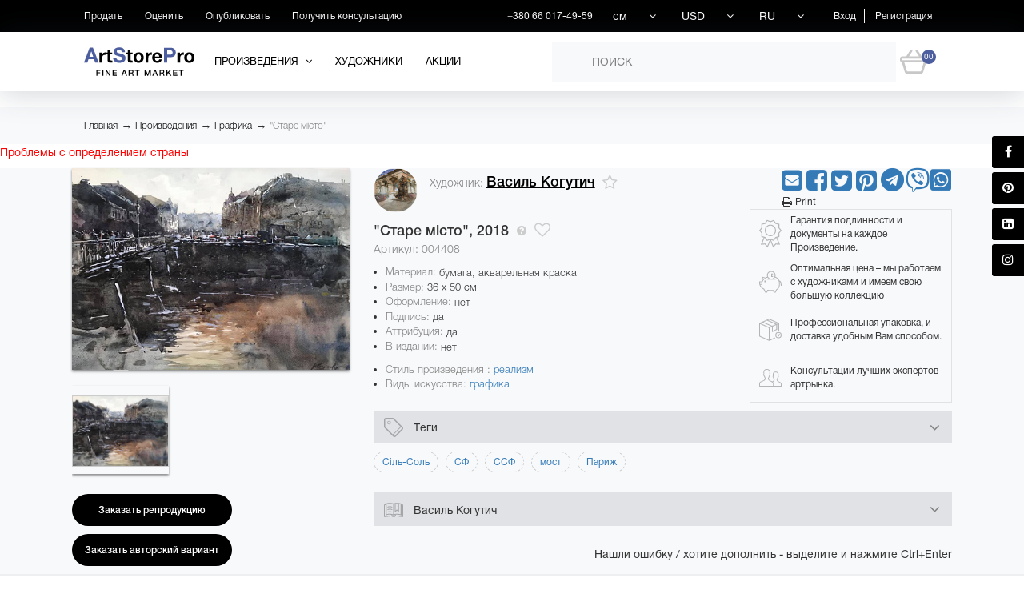

--- FILE ---
content_type: text/html; charset=UTF-8
request_url: https://www.artstorepro.com/artworks/graphic-arts/stare-misto/
body_size: 34224
content:
<!DOCTYPE html>
<html lang="en">
    <head>
<!-- Global site tag (gtag.js) - Google Analytics -->
<script async src="https://www.googletagmanager.com/gtag/js?id=UA-85206945-2"></script>
<script>
  window.dataLayer = window.dataLayer || [];
  function gtag(){dataLayer.push(arguments);}
  gtag('js', new Date());

  gtag('config', 'UA-85206945-2');
</script>
        <title>Василь Когутич, &quot;Старе місто&quot;</title>
        <link rel="shortcut icon" type="image/x-icon" href="/favicon.ico"/>
        <meta http-equiv="Cache-control" content="no-cache">
        <meta name="viewport" content="width=device-width, user-scalable=no">
        <link href='https://fonts.googleapis.com/css?family=PT+Serif' rel='stylesheet' type='text/css'>
<!--        <link rel="stylesheet" href="/frontEnd/desktop/dist/css/style.css"/>-->
        <link rel="stylesheet" href="/local/templates/artstore/css/style.css?v=1.13"/>
        <link rel="stylesheet" href="https://use.fontawesome.com/releases/v5.8.1/css/brands.css" integrity="sha384-n9+6/aSqa9lBidZMRCQHTHKJscPq6NW4pCQBiMmHdUCvPN8ZOg2zJJTkC7WIezWv" crossorigin="anonymous">
<link rel="stylesheet" href="https://use.fontawesome.com/releases/v5.8.1/css/fontawesome.css" integrity="sha384-vd1e11sR28tEK9YANUtpIOdjGW14pS87bUBuOIoBILVWLFnS+MCX9T6MMf0VdPGq" crossorigin="anonymous">
<!--        <script src="/frontEnd/desktop/dist/js/bundle.js"></script>-->
                <script src="/local/templates/artstore/js/bundle.min.js?v=1.06"></script>

        <link rel="stylesheet" href="https://cdnjs.cloudflare.com/ajax/libs/rateYo/2.3.2/jquery.rateyo.min.css">
        <!--подключаем лупу для детального просмотра-->
        <link rel="stylesheet" href="/local/templates/artstore/css/magiczoomplus.css"/>
        <script type="text/javascript" src="/local/templates/artstore/js/magiczoomplus.js"></script>
        <!-------------------------------------------->
        <script type="text/javascript" src="/local/templates/artstore/js/script.js?v=0.2"></script>
        <script src="https://www.google.com/recaptcha/api.js" async defer></script>
                <meta http-equiv="Content-Type" content="text/html; charset=UTF-8" />
<meta name="robots" content="index, follow" />
<meta name="keywords" content="Василь Когутич, графика, реализм, Графика, купить живопись, купить картину в подарок, картины украинских художников, современное искусство, консультация арт-эксперта" />
<meta name="description" content="Description" />
<link href="/bitrix/js/socialservices/css/ss.min.css?17682626964686" type="text/css"  rel="stylesheet" />
<link href="/bitrix/js/ui/fonts/opensans/ui.font.opensans.min.css?17682626592409" type="text/css"  rel="stylesheet" />
<link href="/bitrix/js/main/popup/dist/main.popup.bundle.min.css?176826265523420" type="text/css"  rel="stylesheet" />
<link href="/bitrix/js/altasib.errorsend/css/window.css?1768262657540" type="text/css"  rel="stylesheet" />
<link href="/bitrix/cache/css/s1/artstore/template_bf5e6663b4084a70b469a36f8f7e5b14/template_bf5e6663b4084a70b469a36f8f7e5b14_v1.css?1768292031265" type="text/css"  data-template-style="true" rel="stylesheet" />
<script type="text/javascript">if(!window.BX)window.BX={};if(!window.BX.message)window.BX.message=function(mess){if(typeof mess==='object'){for(let i in mess) {BX.message[i]=mess[i];} return true;}};</script>
<script type="text/javascript">(window.BX||top.BX).message({'JS_CORE_LOADING':'Загрузка...','JS_CORE_NO_DATA':'- Нет данных -','JS_CORE_WINDOW_CLOSE':'Закрыть','JS_CORE_WINDOW_EXPAND':'Развернуть','JS_CORE_WINDOW_NARROW':'Свернуть в окно','JS_CORE_WINDOW_SAVE':'Сохранить','JS_CORE_WINDOW_CANCEL':'Отменить','JS_CORE_WINDOW_CONTINUE':'Продолжить','JS_CORE_H':'ч','JS_CORE_M':'м','JS_CORE_S':'с','JSADM_AI_HIDE_EXTRA':'Скрыть лишние','JSADM_AI_ALL_NOTIF':'Показать все','JSADM_AUTH_REQ':'Требуется авторизация!','JS_CORE_WINDOW_AUTH':'Войти','JS_CORE_IMAGE_FULL':'Полный размер'});</script>

<script type="text/javascript" src="/bitrix/js/main/core/core.min.js?1768262626260887"></script>

<script>BX.setJSList(['/bitrix/js/main/core/core_ajax.js','/bitrix/js/main/core/core_promise.js','/bitrix/js/main/polyfill/promise/js/promise.js','/bitrix/js/main/loadext/loadext.js','/bitrix/js/main/loadext/extension.js','/bitrix/js/main/polyfill/promise/js/promise.js','/bitrix/js/main/polyfill/find/js/find.js','/bitrix/js/main/polyfill/includes/js/includes.js','/bitrix/js/main/polyfill/matches/js/matches.js','/bitrix/js/ui/polyfill/closest/js/closest.js','/bitrix/js/main/polyfill/fill/main.polyfill.fill.js','/bitrix/js/main/polyfill/find/js/find.js','/bitrix/js/main/polyfill/matches/js/matches.js','/bitrix/js/main/polyfill/core/dist/polyfill.bundle.js','/bitrix/js/main/core/core.js','/bitrix/js/main/polyfill/intersectionobserver/js/intersectionobserver.js','/bitrix/js/main/lazyload/dist/lazyload.bundle.js','/bitrix/js/main/polyfill/core/dist/polyfill.bundle.js','/bitrix/js/main/parambag/dist/parambag.bundle.js']);
BX.setCSSList(['/bitrix/js/main/lazyload/dist/lazyload.bundle.css','/bitrix/js/main/parambag/dist/parambag.bundle.css']);</script>
<script type="text/javascript">(window.BX||top.BX).message({'LANGUAGE_ID':'ru','FORMAT_DATE':'DD.MM.YYYY','FORMAT_DATETIME':'DD.MM.YYYY HH:MI:SS','COOKIE_PREFIX':'BITRIX_SM','SERVER_TZ_OFFSET':'10800','UTF_MODE':'Y','SITE_ID':'s1','SITE_DIR':'/','USER_ID':'','SERVER_TIME':'1768841980','USER_TZ_OFFSET':'0','USER_TZ_AUTO':'Y','bitrix_sessid':'b2470490adedabe147b2da14d9907a9a'});</script>


<script type="text/javascript" src="/bitrix/js/socialservices/ss.js?17682626961419"></script>
<script type="text/javascript" src="/bitrix/js/main/popup/dist/main.popup.bundle.min.js?176826265561026"></script>
<script type="text/javascript">BX.setJSList(['/local/templates/artstore/components/bitrix/form.result.new/order_a_reproduction/script.js','/local/templates/artstore/components/itua/highloadblock.list.cookie/measure_length/script.js','/local/components/itua/currency.list.cookie/templates/.default/script.js','/bitrix/components/bitrix/search.title/script.js','/local/templates/artstore/components/bitrix/search.title/.default/script.js','/local/templates/artstore/components/bitrix/system.auth.forgotpasswd/.default/script.js']);</script>
<script type="text/javascript">BX.setCSSList(['/bitrix/components/bitrix/system.show_message/templates/.default/style.css']);</script>

<!-- BEGIN JIVOSITE CODE -->
        <script type='text/javascript'>
            (function(){
                var widget_id = 'sX1nz7UB1y';
                var s = document.createElement('script');
                s.type = 'text/javascript';
                s.async = true;
                s.src = '//code.jivosite.com/script/widget/'+widget_id;
                var ss = document.getElementsByTagName('script')[0];
                ss.parentNode.insertBefore(s, ss);
            })();
        </script>
        <!-- END JIVOSITE CODE -->

<script type="text/javascript">
					(function () {
						"use strict";

						var counter = function ()
						{
							var cookie = (function (name) {
								var parts = ("; " + document.cookie).split("; " + name + "=");
								if (parts.length == 2) {
									try {return JSON.parse(decodeURIComponent(parts.pop().split(";").shift()));}
									catch (e) {}
								}
							})("BITRIX_CONVERSION_CONTEXT_s1");

							if (cookie && cookie.EXPIRE >= BX.message("SERVER_TIME"))
								return;

							var request = new XMLHttpRequest();
							request.open("POST", "/bitrix/tools/conversion/ajax_counter.php", true);
							request.setRequestHeader("Content-type", "application/x-www-form-urlencoded");
							request.send(
								"SITE_ID="+encodeURIComponent("s1")+
								"&sessid="+encodeURIComponent(BX.bitrix_sessid())+
								"&HTTP_REFERER="+encodeURIComponent(document.referrer)
							);
						};

						if (window.frameRequestStart === true)
							BX.addCustomEvent("onFrameDataReceived", counter);
						else
							BX.ready(counter);
					})();
				</script>
<script type='text/javascript' src='/bitrix/js/itua.ipropertytypes/jquery-2.2.0.min.js'></script>
<script type='text/javascript' src='/bitrix/js/itua.ipropertytypes/inputmask-multi/jquery.inputmask.bundle.min.js'></script>
<script type='text/javascript' src='/bitrix/js/itua.ipropertytypes/inputmask-multi/jquery.inputmask-multi.min.js'></script>
<script type='text/javascript' src='/bitrix/js/itua.ipropertytypes/main.js'></script>
<meta property="og:image" content="/upload/iblock/c00/c0041ce02f0668074e20c06b259da041.jpg">
<meta name="twitter:card" content="summary_large_image" />
<meta name="twitter:image" content="https://artstorepro.com/upload/iblock/199/199cf6350a75cd6106e943bd3c4e3f55.jpg"?1768841980>
<!-- dev2fun module opengraph -->
<meta property="og:title" content="Василь Когутич, &amp;quot;Старе місто&amp;quot;">
<meta property="og:description" content="Description">
<meta property="og:url" content="https://www.artstorepro.com/artworks/graphic-arts/stare-misto/index.php">
<meta property="og:type" content="website">
<meta property="og:site_name" content="ArtStorePro">
<!-- /dev2fun module opengraph -->
<script type="text/javascript">
var ALXerrorSendMessages={
        'head':'Найденная Вами ошибка в тексте',
        'footer':'<b>Послать сообщение об ошибке автору?</b><br/><span style="font-size:10px;color:#7d7d7d">(ваш браузер останется на той же странице)</span>',
        'comment':'Комментарий для автора (необязательно)',
        'TitleForm':'Сообщение об ошибке',
        'ButtonSend':'Отправить',
        'LongText':'Вы выбрали слишком большой объем текста.',
        'LongText2':'Попробуйте ещё раз.',
        'cancel':'Отмена',
        'senderror':'Ошибка отправки сообщения!',
        'close':'Закрыть',
        'text_ok':'Ваше сообщение отправлено.',
        'text_ok2':'Спасибо за внимание!'
}
</script>
<script type='text/javascript' async src='/bitrix/js/altasib.errorsend/error.js'></script>



<script type="text/javascript"  src="/bitrix/cache/js/s1/artstore/template_3cfe03e96b4ea739249b3fc955d8ea6b/template_3cfe03e96b4ea739249b3fc955d8ea6b_v1.js?176829203123606"></script>
<script type="text/javascript"  src="/bitrix/cache/js/s1/artstore/page_55ffb4173d01034b635db6db90094220/page_55ffb4173d01034b635db6db90094220_v1.js?1768301956824"></script>
<script type="text/javascript">var _ba = _ba || []; _ba.push(["aid", "c787085fe739b58b2532382ed519e168"]); _ba.push(["host", "www.artstorepro.com"]); _ba.push(["ad[ct][item]", "[base64]"]);_ba.push(["ad[ct][user_id]", function(){return BX.message("USER_ID") ? BX.message("USER_ID") : 0;}]);_ba.push(["ad[ct][recommendation]", function() {var rcmId = "";var cookieValue = BX.getCookie("BITRIX_SM_RCM_PRODUCT_LOG");var productId = 6905;var cItems = [];var cItem;if (cookieValue){cItems = cookieValue.split(".");}var i = cItems.length;while (i--){cItem = cItems[i].split("-");if (cItem[0] == productId){rcmId = cItem[1];break;}}return rcmId;}]);_ba.push(["ad[ct][v]", "2"]);(function() {var ba = document.createElement("script"); ba.type = "text/javascript"; ba.async = true;ba.src = (document.location.protocol == "https:" ? "https://" : "http://") + "bitrix.info/ba.js";var s = document.getElementsByTagName("script")[0];s.parentNode.insertBefore(ba, s);})();</script>


    </head>
    <body>
    <div id="panel">
            </div>
    <div class="main-wrapper">
        <header id="header"
                >
            <section class="black-bg top-menu-container">
                <div class="container clear-fix">
                    <button class="btn-menu top-btn-menu">
                        <span class="icon-top-menu"></span>
                    </button>
                    <nav class="top-menu top-menu-box">
                    	<ul class="list-inline">
													<li>
					<a href="/sell/#Sell"
					   class="top-menu-link block white " >
						Продать					</a>
				</li>
																		<li>
					<a href="/sell/#Estimate"
					   class="top-menu-link block white " >
						Оценить					</a>
				</li>
																		<li>
					<a href="/sell/#Published"
					   class="top-menu-link block white " >
						Опубликовать					</a>
				</li>
																		<li>
					<a href="/local/templates/artstore/include/modals/callback_expert.php"
					   class="top-menu-link block white js-popup-opener" data-popupclass="js-order-callback-expert-popup">
						Получить консультацию					</a>
				</li>
									</ul>
                    </nav>
                                            <div class="top-menu pull-right">
                            <ul class="login-registrations-btns list-inline">
                                <li>
                                    <a href="#" class="white inline-block js-popup-opener" data-popupClass="js-login-popup" rel="nofollow">Вход</a>
                                </li>
                                <li>
                                    <a href="#" class="white inline-block js-popup-opener" data-popupClass="js-registration-popup" rel="nofollow">Регистрация</a>
                                </li>
                            </ul>
                        </div>
                                        <nav class="top-menu pull-right">
                        <ul class="list-inline">
                        <li class="rel text-center" style="color: #ffffff;">+380 66 017-49-59<br>
 </li>                            	<li class="rel white text-center drop-menu-parent-link" id="lengthUnitSelect">
		<div class="customSelectBox lenth-v-select">
			<select
				id="length_measure_select"
				name="lanth_measure"
				required
				class="form-control select-picker lenthSelect rel"
				data-path="/local/templates/artstore/include/header/length_measure.php"
			>
							<option	value="1" selected >
					см				</option>
							<option	value="2"  >
					дюйм				</option>
						</select>
		</div>
	</li>
                            	<li class="rel white text-center drop-menu-parent-link customSelectBox" id="currencySelect">
		<div class="customSelectBox lenth-v-select money-select">
			<select
				name = "currency"
				id = "currency_cookie_select"
				required
				class="form-control select-picker moneySelect rel"
				data-path="/local/templates/artstore/include/header/currency_select.php"
			>
									<option	value="USD"	selected>
						USD					</option>
									<option	value="UAH">
						UAH					</option>
									<option	value="EUR">
						EUR					</option>
							</select>
		</div>
	</li>

                            	<li class="rel white text-center drop-menu-parent-link customSelectBox" id="currencySelect">
		<div class="customSelectBox lenth-v-select money-select">
			<select
				name="HOUSE_ID"
				required
				class="form-control select-picker moneySelect rel"
				onchange="window.location = this.value;">
							<option value="/" selected> RU</option>
							<option value="/ua/" > UA</option>
							<option value="/en/" > EN</option>
						</select>
		</div>
	</li>
                        </ul>
                    </nav>
                </div>
            </section>
            <section class="header-menu rel">
                <div class="container">
                    <div class="clearfix rel">
                                                    <a href="/" class="logo block">
                                <img src="/local/templates/artstore/images/pictures/logo.svg" alt="" class="logo__img">
                            </a>
                                                <button class="btn-menu bot-btn-menu">
                            <span class="icon-bot-menu"></span>
                        </button>
                        <span class="basket-ico rel" id="basketIco">
    <span class="abs basket-items-count-ico white blue-bg text-center">
        00    </span>
    <div class="basket-small-content abs" id="basketContentSmall">
        <div class="row helv-medium">
            <div class="col-xs-12" style="margin: 0 auto;">
                В корзине 0 товаров на сумму 0 USD.
            </div>
        </div>
        <div class="row helv-medium basket-buttons">
            <div class="col-xs-6">
                <a href="/personal/cart/" class="go-to-basket block text-uppercase blue text-center">ПЕРЕЙТИ В КОРЗИНУ</a>
            </div>
            <div class="col-xs-6">
                <a href="/personal/order/make/" class="set-order block text-uppercase white black-bg text-center">Оформить заказ</a>
            </div>
        </div>
    </div>
    <div class="basket-content-popup abs hidden" id="basketContent">
    <span class="empty-basket">В Вашей корзине нет товаров!!!</span>

    </div>
</span>
                        
<span class="search-ico" id="headerSearchIcon"></span>
<div class="search-block abs" id="headerSearchBlock">
	<div class="search-input inline-block">
		<input type="text" id="searchInput" name="q" placeholder="ПОИСК"/>
	</div>
<!--label for="searchInput" class="search-ico abs"></label-->
<!--span class="inline-block text-underline black" id="closeHeaderSearch">Закрыть поиск</span-->
<div id="title-search" class="live-search-results white-bg abs js-live-saerch-results"></div>
</div>
<script>
	BX.ready(function(){
		new JCTitleSearch({
			'AJAX_PAGE' : '/artworks/graphic-arts/stare-misto/',
			'CONTAINER_ID': 'title-search',
			'INPUT_ID': 'searchInput',
			'MIN_QUERY_LEN': 2
		});
	});
</script>











                                                    <div class="fullscreen-popup hidden js-order-callback-popup">
                            <div class="abs abs-center white-bg user-info-popup rel">
        <form name="SIMPLE_FORM_4" action="/artworks/graphic-arts/stare-misto/" method="POST" enctype="multipart/form-data"><input type="hidden" name="sessid" id="sessid" value="b2470490adedabe147b2da14d9907a9a" /><input type="hidden" name="WEB_FORM_ID" value="4" />        <span class="close close-custom-cross abs">
            <i class="close-cross info-popup-mod abs abs-center"></i>
            <i class="close-cross info-popup-mod close-cross-mod abs abs-center"></i>
        </span>
        
                                <p class="title text-uppercase text-center border-b-l-gray">Заказать обратный звонок</p>
                        <p class="text-center pad-t-b-15 helv-light">Укажите ваш контактный номер, и мы перезвоним вам для уточнения деталей заказа</p>
                                    <div class="input-cover rel">
                <input
                    type="text"
                    name="form_text_16"
                    class="name-input text-input"                    placeholder="Имя*"
                    required/>
            </div>

                                            <div class="input-cover rel js-phone-mask">
                <input
                    type="tel"
                    name="form_text_17"
                    class="phone-input js-phone_mask"                    placeholder="Телефон*"
                    required/>
            </div>

                                <input type="hidden" name="web_form_submit" value="Заказать">
        <input type="hidden" name="web_form_apply" value="Y">
        <p class="input-error hidden">Incorrect input</p>
        <div class="input-cover submit-cover black-bg black-btn" >
            <input
                name="web_form_submit"
                type="submit"
                value="Заказать звонок" class="white text-uppercase font-13">
        </div>
        </form>    </div>
                        </div>
                        
                        <div class="fullscreen-popup hidden js-order-callback-expert-popup">
                            <div class="abs abs-center white-bg user-info-popup rel">
        <form name="SIMPLE_FORM_5" action="/artworks/graphic-arts/stare-misto/" method="POST" enctype="multipart/form-data"><input type="hidden" name="sessid" id="sessid_1" value="b2470490adedabe147b2da14d9907a9a" /><input type="hidden" name="WEB_FORM_ID" value="5" />        <span class="close close-custom-cross abs">
            <i class="close-cross info-popup-mod abs abs-center"></i>
            <i class="close-cross info-popup-mod close-cross-mod abs abs-center"></i>
        </span>
        
                                <p class="title text-uppercase text-center border-b-l-gray">Получить консультацию у арт-эксперта</p>
                        <p class="text-center pad-t-b-15 helv-light">Укажите ваш контактный номер, и мы перезвоним вам.</p>
                                    <div class="input-cover rel">
                <input
                    type="text"
                    name="form_text_20"
                    class="name-input text-input"                    placeholder="Имя*"
                    required/>
            </div>

                                            <div class="input-cover rel js-phone-mask">
                <input
                    type="tel"
                    name="form_text_21"
                    class="phone-input js-phone_mask"                    placeholder="Телефон*"
                    required/>
            </div>

                                <input type="hidden" name="web_form_submit" value="Сохранить">
        <input type="hidden" name="web_form_apply" value="Y">
        <p class="input-error hidden">Incorrect input</p>
        <div class="input-cover submit-cover black-bg black-btn" >
            <input
                name="web_form_submit"
                type="submit"
                value="Заказать консультацию" class="white text-uppercase font-13">
        </div>
        </form>    </div>
                        </div>
                        	<ul class="list-inline header-list-menu">
					<li class="drop-menu-parent rel">
	<a href="/artworks/" class="text-uppercase no-text-decor black block">
		<span>Произведения</span>
		<i class="fa fa-angle-down black"></i>
	</a>
	<ul class="dropdown-menu">
	<a href="#" class="text-uppercase no-text-decor black block"></a>
														<li>
					<a href="/artworks/all_artworks/" class="top-menu-drop-link block rel text-uppercase">
						Все произведения						<span class="link-arrow abs">→</span>
					</a>
				</li>
																		<li>
					<a href="/artworks/painting/" class="top-menu-drop-link block rel text-uppercase">
						Живопись						<span class="link-arrow abs">→</span>
					</a>
				</li>
																		<li>
					<a href="/artworks/graphic-arts/" class="top-menu-drop-link block rel text-uppercase">
						Графика						<span class="link-arrow abs">→</span>
					</a>
				</li>
																		<li>
					<a href="/artworks/sculpture/" class="top-menu-drop-link block rel text-uppercase">
						Скульптура						<span class="link-arrow abs">→</span>
					</a>
				</li>
																		<li>
					<a href="/artworks/photo/" class="top-menu-drop-link block rel text-uppercase">
						Фотография						<span class="link-arrow abs">→</span>
					</a>
				</li>
																		<li>
					<a href="/artworks/installation/" class="top-menu-drop-link block rel text-uppercase">
						Инсталляция						<span class="link-arrow abs">→</span>
					</a>
				</li>
																		<li>
					<a href="/artworks/objects/" class="top-menu-drop-link block rel text-uppercase">
						Объекты						<span class="link-arrow abs">→</span>
					</a>
				</li>
																		<li>
					<a href="/artworks/prints/" class="top-menu-drop-link block rel text-uppercase">
						Принты						<span class="link-arrow abs">→</span>
					</a>
				</li>
																		<li>
					<a href="/artworks/assemblage/" class="top-menu-drop-link block rel text-uppercase">
						Ассамбляж						<span class="link-arrow abs">→</span>
					</a>
				</li>
																		<li>
					<a href="/artworks/collage/" class="top-menu-drop-link block rel text-uppercase">
						Коллаж						<span class="link-arrow abs">→</span>
					</a>
				</li>
																		<li>
					<a href="/artworks/applique/" class="top-menu-drop-link block rel text-uppercase">
						Аппликация						<span class="link-arrow abs">→</span>
					</a>
				</li>
										</ul></li>											<li>
					<a href="/authors/" class="text-uppercase no-text-decor black block">
						Художники					</a>
				</li>
																		<li>
					<a href="/discount-artworks/" class="text-uppercase no-text-decor black block">
						Акции					</a>
				</li>
									</ul>
                    </div>
                </div>
            </section>
        </header>

        <div class="page-to-top hidden" id="page-to-top"><i class="fa fa-long-arrow-up blue abs"></i></div>
                            <div class="fullscreen-popup js-login-popup hidden">
	<div class="login-form-block abs">
    	<span class="close abs">
            <i class="fa fa-times"></i>
        </span>
				<p class="head-title">Вход в кабинет</p>
		<div class="social-login-block rel">
			<p class="text-center helv-light">Быстрая авторизация через соцсети</p>
							
<div class="bx-auth">
	<form method="post" name="bx_auth_servicesform" target="_top" action="">
					<div class="bx-auth-title">Войти как пользователь</div>
			<div class="bx-auth-note">Вы можете войти на сайт, если вы зарегистрированы на одном из этих сервисов:</div>
							<div class="bx-auth-services">
									<div><a href="javascript:void(0)" onclick="BxShowAuthService('Facebook', 'form')" id="bx_auth_href_formFacebook"><i class="bx-ss-icon facebook"></i><b>Facebook</b></a></div>
									<div><a href="javascript:void(0)" onclick="BxShowAuthService('GoogleOAuth', 'form')" id="bx_auth_href_formGoogleOAuth"><i class="bx-ss-icon google"></i><b>Google</b></a></div>
							</div>
							<div class="bx-auth-line"></div>
				<div class="bx-auth-service-form" id="bx_auth_servform" style="display:none">
												<div id="bx_auth_serv_formFacebook" style="display:none"><a href="javascript:void(0)" onclick="BX.util.popup('https://www.facebook.com/dialog/oauth?client_id=670316293487366&amp;redirect_uri=https%3A%2F%2Fwww.artstorepro.com%2Fbitrix%2Ftools%2Foauth%2Ffacebook.php&amp;scope=email,user_friends&amp;display=popup&amp;state=site_id%3Ds1%26backurl%3D%252Fartworks%252Fgraphic-arts%252Fstare-misto%252Findex.php%253Fcheck_key%253Dfca963590fdc58377caec415f5d0f6d2%26redirect_url%3D%252Fartworks%252Fgraphic-arts%252Fstare-misto%252Findex.php', 580, 400)" class="bx-ss-button facebook-button"></a><span class="bx-spacer"></span><span>Используйте вашу учетную запись на Facebook.com для входа на сайт.</span></div>
																<div id="bx_auth_serv_formGoogleOAuth" style="display:none"><a href="javascript:void(0)" onclick="BX.util.popup('https://accounts.google.com/o/oauth2/auth?client_id=341005379348-f6lj9ip6q6l5degvclral5ktg1kqos2n.apps.googleusercontent.com&amp;redirect_uri=https%3A%2F%2Fwww.artstorepro.com%2Fbitrix%2Ftools%2Foauth%2Fgoogle.php&amp;scope=https%3A%2F%2Fwww.googleapis.com%2Fauth%2Fuserinfo.email+https%3A%2F%2Fwww.googleapis.com%2Fauth%2Fuserinfo.profile&amp;response_type=code&amp;access_type=offline&amp;state=provider%3DGoogleOAuth%26site_id%3Ds1%26backurl%3D%252Fartworks%252Fgraphic-arts%252Fstare-misto%252Findex.php%253Fcheck_key%253Dfca963590fdc58377caec415f5d0f6d2%26mode%3Dopener%26redirect_url%3D%252Fartworks%252Fgraphic-arts%252Fstare-misto%252Findex.php', 580, 400)" class="bx-ss-button google-button"></a><span class="bx-spacer"></span><span>Используйте вашу учетную запись Google для входа на сайт.</span></div>
									</div>
				<input type="hidden" name="auth_service_id" value="" />
	</form>
</div>

						<span class="social-or-mail abs">или</span>
		</div>
		<div class="login-form">
			<form name="system_auth_form6zOYVN" method="post" target="_top" action="/artworks/graphic-arts/stare-misto/" id="LoginForm" class="validate">
				<div class="input-cover rel">
					<input name="USER_LOGIN" type="email" placeholder="Email*" class="mail-input" value="" required/>
					<i class="fa fa-exclamation-circle input-error abs"></i>
					<i class="fa fa-check green abs"></i>
				</div>
				<p class="input-error hidden"></p>
				<div class="input-cover rel">
										<input name="USER_PASSWORD" type="password" placeholder="Пароль*" class="pass-input" autocomplete="off" required/>
					<i class="fa fa-exclamation-circle input-error abs"></i>
					<i class="fa fa-check green abs"></i>
				</div>
				<p class="input-error hidden"></p>
								<input type="hidden" name="backurl" value="/artworks/graphic-arts/stare-misto/index.php" />
												<input type="hidden" name="AUTH_FORM" value="Y" />
				<input type="hidden" name="TYPE" value="AUTH" />
				<div class="clear-fix remember-me-block">
																<div class="fancy-checkbox clear-fix pull-left">
							<input type="checkbox" class="hidden" id="rememberChb-1" name="USER_REMEMBER" value="Y"	/>
							<label for="rememberChb-1" class="fancy block" title="Запомнить меня">
								<span class="chb inline-block"><i></i></span>
								<span class="text inline-block helv-light">Запомнить меня</span>
							</label>
						</div>
															<noindex>
						<a href="forgot_password.php?forgot_password=yes&amp;backurl=%2Fartworks%2Fgraphic-arts%2Fstare-misto%2Findex.php"
						   rel="nofollow"
						   class="pull-right blue text-uppercase helv-medium forgot-password js-popup-opener js-close-f-popup"
						   data-popupClass="js-repair-pass"
						>
							Забыли пароль?						</a>
					</noindex>
				</div>
																<div class="input-cover submit-cover black-bg">
					<input type="submit" name="Login" value="Войти" class="white text-uppercase"/>
				</div>
									<noindex>
						<a href="register.php?register=yes&amp;backurl=%2Fartworks%2Fgraphic-arts%2Fstare-misto%2Findex.php" rel="nofollow"
						   class="block border-t-l-gray not-regoster-link blue-link
                        		text-center text-uppercase helv-medium js-popup-opener js-close-f-popup"
						   data-popupClass="js-registration-popup"
						>
							Еще не зарегистрированы?						</a>
					</noindex>
							</form>
		</div>
	</div>
</div>                    <div class="fullscreen-popup hidden js-registration-popup reg-popup-height-fix">
        <div class="login-form-block reg-form-block abs">
                <span class="close abs">
                    <i class="fa fa-times"></i>
                </span>

            <p class="head-title">Регистрация</p>
            
                <div class="error-validate-text" style="display: none">
                    Пользователь с таким e-mail <span></span> уже существует
                </div>

                        <div class="login-form">
                <form id="RegistrationForm" method="post" action="/artworks/graphic-arts/stare-misto/" name="regform" enctype="multipart/form-data" class="validate">
                                                                <input	type="hidden" name="REGISTER[LOGIN]" value="" />
                                                                <div class="input-cover rel">
                            <input name="REGISTER[NAME]" class="name-input" type="text" placeholder="Имя*" required data-parsley-length="[2, 32]"/>
                            <i class="fa fa-exclamation-circle input-error abs hidden"></i>
                            <i class="fa fa-check green abs hidden"></i>
                        </div>
                    
                                            <p class="input-error hidden"></p>
                        <div class="input-cover rel">
                            <input name="REGISTER[LAST_NAME]" class="name-input" type="text" placeholder="Фамилия"/>
                        </div>
                    
                    <div class="input-cover rel js-phone-mask">
                        <input id="customer_phone" name="PHONES[ADD][0][UF_PHONE]" class="phone-input js-phone_mask" type="tel" placeholder="Телефон"/>
                    </div>

                                            <div class="input-cover rel">
                            <input name="REGISTER[EMAIL]" class="mail-input" type="email" placeholder="Email*" required/>
                            <i class="fa fa-exclamation-circle input-error abs hidden"></i>
                            <i class="fa fa-check green abs hidden"></i>
                        </div>
                                                                <p class="input-error hidden"></p>
                        <div class="input-cover rel">
                            <input name="REGISTER[PASSWORD]" type="password" class="pass-input" placeholder="Пароль*" id="reg-pass" required data-parsley-length="[6, 20]"/>
                            <i class="fa fa-exclamation-circle input-error abs hidden"></i>
                            <i class="fa fa-check green abs hidden"></i>
                        </div>
                                                                                    <p class="input-error hidden"></p>
                        <div class="input-cover rel">
                            <input name="REGISTER[CONFIRM_PASSWORD]" type="password" class="pass-confirm-input" placeholder="Подтвердите пароль*" required data-parsley-equalto="#reg-pass"/>
                            <i class="fa fa-exclamation-circle input-error abs hidden"></i>
                            <i class="fa fa-check green abs hidden"></i>
                        </div>
                    
					                       <input type="hidden" name="UF_STATUS_LIST[]" value="">
							<select class="bx-user-field-enum" name="UF_STATUS_LIST[]" size="3" multiple="multiple" data-parsley-multiple="UF_STATUS_LIST[]" style=' width: 100%; padding: 0 15px;border: 1px solid #d7d7d7;border-radius: 0;background: transparent;color: gray;outline: none;'>
								<option value="16">галерист</option>
								<option value="17">коллекционер</option>
								<option value="18">художник</option>
								<option value="19">куратор</option>
								<option value="20">теоретик искусства</option>
								<option value="21">любитель искусства</option>
								<option value="22">арт-диллер</option>
								<option value="23">другое</option>
							</select>
                    					                        <p class="input-error hidden"></p>
                        <div class="input-cover rel user-status" style="display:none">
                            <input name="REGISTER[USER_STATUS]" type="text" class="name-input" placeholder="Введите статус..."  />
                            <i class="fa fa-exclamation-circle input-error abs hidden"></i>
                            <i class="fa fa-check green abs hidden"></i>
                        </div>
                    
                                                                                                                        
                    <p class="helv-light font-12 text-center mg-bot-15">Нажимая на кнопку «Зарегистрироваться», вы подтверждаете своё согласие с                        <a href="/information/terms-of-use/" class="helv-italic black-link-no-underline c-pointer" target="_blank">Пользовательским соглашением</a>
                    </p>
                    <div class="g-recaptcha" data-sitekey="6Ldbx58UAAAAAIJtaLUifKDQ4TVmB9Dk450MOnKZ"></div>
                    <div class="input-cover submit-cover black-btn black-bg">
                        <input type="submit" name="register_submit_button" id="register_submit_button" value="Зарегистрироваться" class="white text-uppercase"/>
                    </div>
                    <a href="#" class="block border-t-l-gray not-regoster-link blue-link
                            text-center text-uppercase helv-medium js-popup-opener js-close-f-popup" data-popupClass="js-login-popup">
                        уже зарегистрированы?                    </a>
                </form>
            </div>
                    </div>
    </div>
            <div class="fullscreen-popup hidden js-repair-pass" id="User-Info-Popup">
	<div class="abs abs-center white-bg user-info-popup rel">
            <span class="close close-custom-cross abs">
                <i class="close-cross info-popup-mod abs abs-center"></i>
                <i class="close-cross info-popup-mod close-cross-mod abs abs-center"></i>
            </span>
				<form id="forgot_password_form" name="bform" method="post" target="_top" action="/artworks/graphic-arts/stare-misto/"
			  data-path="/local/templates/artstore/include/header/forgot_password.php"	class="validate">
							<input type="hidden" name="backurl" value="/artworks/graphic-arts/stare-misto/index.php" />
						<input type="hidden" name="AUTH_FORM" value="Y">
			<input type="hidden" name="TYPE" value="SEND_PWD">

				<p class="title text-uppercase text-center border-b-l-gray">Восстановить пароль</p>
				<p class="text-center pad-t-b-15 helv-light">Для восстановления своего пароля, введите Ваш зарегистрированный адрес электронной почты</p>
				<div class="input-cover rel">
					<input type="hidden" name="USER_LOGIN" value="" />
					<input name="USER_EMAIL" class="mail-input" type="email" placeholder="Email*" required/>
					<i class="fa fa-exclamation-circle input-error abs hidden"></i>
					<i class="fa fa-check green abs hidden"></i>
				</div>
				<p class="input-error hidden">Incorrect Email</p>
				<div class="input-cover submit-cover black-bg black-btn">
					<input name="send_account_info" type="submit" value="Восстановить пароль" class="white text-uppercase font-13">
				</div>
		</form>
	</div>
</div>
                <div class="fullscreen-popup hidden" id="ImgPopup1">
            <div class="image-popup-container abs">
                <div class="image-container">
                    <img src="" alt=""/>
                </div>
            </div>
        </div>
        <div id="content">
            <div class="social-links-bottom">
	<ul class="list-unstyled">
		<li><a href="https://www.facebook.com/artstorepro/" target="_blank" class="fb block black-bg text-center"><i class="fa fa-facebook white"></i></a></li>
		 		<li><a href="https://www.pinterest.com/artstorep/boards/" target="_blank" class="pt block black-bg text-center"><i class="fa fa-pinterest white"></i></a></li>
		<li><a href="https://www.linkedin.com/in/artstore-pro-8518b9122" target="_blank" class="in block black-bg text-center"><i class="fa fa-linkedin white"></i></a></li>
		<li><a href="https://www.instagram.com/artstorepro_com/" target="_blank" class="block black-bg text-center"><i class="fa fa-instagram white"></i></a></li>
		 	</ul>
</div>
<br>            <div class="gray-l-bg" id="breadcrumbs__line"><div class="container"><nav class="bread-crumbs"><ul class="list-inline">
		    <li class="rel">
				<a href="/" class="block">Главная</a>
				<i class="abs">→</i>
			</li>
		    <li class="rel">
				<a href="/artworks/" class="block">Произведения</a>
				<i class="abs">→</i>
			</li>
		    <li class="rel">
				<a href="/artworks/graphic-arts/" class="block">Графика</a>
				<i class="abs">→</i>
			</li><li class="rel">
				<a href="javascript:void(0);" class="block">&quot;Старе місто&quot;</a>
				<i class="abs">→</i>
			</li></ul></nav></div></div>                                
<p><font class="errortext">Проблемы с определением страны</font></p>

<section class="works-main-content gray-l-bg">
    <div class="container no-pad center-block">
        <div class="row">
            <div class="col-lg-4 detailed-with-image">

                                <ul class="js-bx-works-slider thumbnail-slider js-goods-img details-slider-page" data-id="6905" data-iblock-id="1">

                                            <li>
                            
                                                    
                            <a href="/upload/iblock/199/199cf6350a75cd6106e943bd3c4e3f55.jpg" data-zoom-image-2x="/upload/iblock/199/199cf6350a75cd6106e943bd3c4e3f55.jpg" data-options="captionSource:span;" title="&quot;Старе місто&quot;" class="MagicZoomPlus">


																		  





                                <img src="/upload/resize_cache/iblock/c00/500_500_1/c0041ce02f0668074e20c06b259da041.jpg" id="productImage" alt="&quot;Старе місто&quot;"/>
                                <span class="span-under-image">
                                    Название: &quot;Старе місто&quot;<br>
                                    Автор: Василь Когутич<br>
                                                                            Год создания: 2018<br>
                                                                                                                Размер: 36 x 50 см<br>
                                                                        Материалы: бумага, акварельная краска<br>
                                </span>
                            </a>
                        </li>
                                                                            </ul>
                




					<ul class="js-bx-works-slider-thumbs thumbnail-slider-thumbs clear-fix">
                        

											  


                            <li><img src="/upload/resize_cache/iblock/199/500_500_1/199cf6350a75cd6106e943bd3c4e3f55.jpg" alt="&quot;Старе місто&quot;"/></li>
                                                                    </ul>
                                                                <ul class="font-0 works-order-btn-list">
                    <li><a href="javascript:void(0);" class="text-center block white black-bg helv-medium black-btn js-popup-opener" data-popupClass="js-order-reproduction-opup">Заказать репродукцию</a></li>
                    <li><a href="javascript:void(0);" class="text-center block white black-bg helv-medium black-btn js-popup-opener" data-popupClass="js-order-author-works">Заказать авторский вариант</a></li>
                </ul>
                                            </div>

            <div class="col-lg-5">
                <div class="works-author-item clear-fix">
                    <div class="pull-left author-img">
                                                    <img src="/upload/resize_cache/iblock/f43/100_100_1/f43e5ecf00de885f41d95d1b5955fe29.jpg" alt="Василь Когутич">
                                            </div>
                    <div class="pull-left">
                        <div class="works-author-title">
                            <span class="works-author-title-head gray helv-light inline-block v-middle">Художник: </span>
                            <a href="/authors/vasil_kogutich/" class="works-author-title-body helv-medium black inline-block v-middle">
                                Василь Когутич                            </a>
                                                                                        <div class=" works-star rel inline-block v-middle js-popup-opener" data-popupclass="js-login-popup">
                                    <div>
                                        <i class="fa fa-star-o gray1 abs abs-center" aria-hidden="true"></i>
                                        <i class="fa fa-star orange abs abs-center hidden" aria-hidden="true"></i>
                                    </div>
                                </div>
                                                        <!--p class="works-author-years helv-light">(1985)</p-->
                        </div>
                    </div>
                </div>
                <div class="works-name-year-info helv-medium">
                    <span class="works-name inline-block v-middle">&quot;Старе місто&quot;, </span>
                                                                    <span class="works-year inline-block v-middle text-uppercase">
                            2018                        </span>
                                        <i class="js-tooltip-container-callback fa fa-question-circle gray1 v-middle rel">
                        <div class="js-tooltip tooltip-container abs hidden">
                            <div class="question-tooltip abs font-13 helv-light">
                                <p>
                                    <span class="gray">Название оформления: </span>
                                    <span class="black">Название</span>
                                </p>
                                <p>
                                    <span class="gray">Материал подставки: </span>
                                    <span class="black">Название</span>
                                </p>
                                <p>
                                    <span class="gray">Высота х Ширина посдставки: </span>
                                    <span class="black">Название</span>
                                </p>
                            </div>
                        </div>
                    </i>
                                            <span class="like rel inline-block v-middle  js-popup-opener" data-popupclass="js-login-popup">
                        <i class="fa fa-heart-o"></i>
                        </span>
                                    </div>
                                <p class="works-article gray helv-light">
                    Артикул:
                    004408</p>
                



                <ul class="works-params-list helv-light font-13 mar-l-15">
                                                                                                    <li>
                        <span class="gray">Материал:</span>
                        <span class="inline-block v-middle">бумага, акварельная краска</span>
                    </li>
                                                <li>
            <span class="gray">Размер:</span>
            <span class="inline-block v-middle">36 x 50 см</span>
        </li>
                        <li>
                        <span class="gray">Оформление: </span>
                        <span class="inline-block v-middle">нет</span>
                    </li>
                    <li>
                        <span class="gray">Подпись: </span>
                        <span class="inline-block v-middle">да</span>
                    </li>
                    <li>
                        <span class="gray">Аттрибуция: </span>
                        <span class="inline-block v-middle">да</span>
                    </li>
                    <li>
                        <span class="gray">В издании: </span>
                        <span class="inline-block v-middle">нет</span>
                    </li>
                                                                            </ul>
                                                <ul class="works-params-list helv-light font-13 mar-l-15">
                    

                                                                                                    <li>
                        <span class="inline-block v-middle gray">Стиль произведения : </span>
                        <span class="inline-block v-middle">
                            <a
                                href='/artworks/all_artworks/filter/artwork_style-is-realizm/apply/'>реализм</a>                        </span>
                    </li>
                                                            <li>
                        <span class="gray">Виды искусства: </span>
                        <span>
                            <a
                                href='/artworks/all_artworks/filter/kinds_of_art-is-graphic_kind_of_art/apply/'>графика</a>                        </span>
                    </li>
                                                        </ul>
            </div>
            <div class="col-lg-3 rate-block">
                <div class="clear-fix">
                    <div class="pull-right">
                        <div class="share-socials-block">
<a onclick="Share.email('https://artstorepro.com/artworks/graphic-arts/stare-misto/index.php', 'Василь Когутич, &quot;Старе місто&quot;')"
    href="javascript:void(0)"
    class="share-link inline-block v-middle">
    <i class="fa fa-envelope-square" aria-hidden="true"></i>
</a>
<a onclick="Share.facebook('https://artstorepro.com/artworks/graphic-arts/stare-misto/index.php')"
    href="javascript:void(0)"
    class="share-link inline-block v-middle">
    <i class="fa fa-facebook-square" aria-hidden="true"></i>
</a>
<a onclick="Share.twitter('https://artstorepro.com/artworks/graphic-arts/stare-misto/index.php', 'Василь Когутич, &quot;Старе місто&quot;')"
   href="javascript:void(0)"
   class="share-link inline-block v-middle"
>
    <i class="fa fa-twitter-square" aria-hidden="true"></i>
</a>
<a onclick="Share.pinterest('https://artstorepro.com/artworks/graphic-arts/stare-misto/index.php')"
   href="javascript:void(0)"
   class="share-link inline-block v-middle">
    <i class="fa fa-pinterest-square" aria-hidden="true"></i>
</a>
<a onclick="Share.messenger('https://artstorepro.com/artworks/graphic-arts/stare-misto/index.php')" href="javascript:void(0)" class="share-link inline-block v-middle hidden">
    <i class="fab fa-facebook-messenger" aria-hidden="true"></i>
</a>
<a href="javascript:void(0);" onclick="Share.telegram('https://artstorepro.com/artworks/graphic-arts/stare-misto/index.php')" class="share-link inline-block v-middle">
    <i class="fab fa-telegram" aria-hidden="true"></i>
</a>
<a href="javascript:void(0);" onclick="Share.viber('https://artstorepro.com/artworks/graphic-arts/stare-misto/index.php')" class="share-link inline-block v-middle">
    <i class="fab fa-viber" aria-hidden="true"></i>
</a>
<a href="javascript:void(0);" onclick="Share.whatsapp('https://artstorepro.com/artworks/graphic-arts/stare-misto/index.php')" class="share-link inline-block v-middle">
    <i class="fab fa-whatsapp-square" aria-hidden="true"></i>
</a>
</div>
<script>
    Share = {
        email: function(purl, ptitle) {
            url  = 'mailto:?';
            url += 'subject=' + ptitle + '&body='       + encodeURIComponent(purl);
            Share.loc(url);
        },
        // facebook: function(purl) {
        //     url  = 'http://www.facebook.com/sharer.php?s=100';
        //     url += '&p[url]='       + encodeURIComponent(purl);
        //     window.location = url;
        // },
        facebook: function(purl) {
            url  = 'http://www.facebook.com/dialog/share?';
            url += 'app_id=284776592459647&display=popup&href=' + encodeURIComponent(purl) + '&redirect_uri=' + encodeURIComponent(purl);
            Share.popup(url);
        },
        twitter: function(purl, ptitle) {
            url  = 'http://twitter.com/share?';
            url += 'url=' + encodeURIComponent(purl);
            Share.popup(url);
        },
        google: function(purl) {
            url  = 'https://plus.google.com/share?';
            url += 'url=' + encodeURIComponent(purl);
            Share.popup(url);
        },
        linkedin: function(purl) {
            url  = 'http://www.linkedin.com/shareArticle?';
            url += 'url=' + encodeURIComponent(purl);
            Share.popup(url);
        },
        pinterest: function(purl) {
            url  = 'http://www.pinterest.com/pin/create/link/?';
            url += 'url=' + encodeURIComponent(purl);
            Share.popup(url);
        },
        messenger: function(purl){
            url = 'fb-messenger://share/?';
            url += 'link=' + encodeURIComponent(purl);
            window.location = url;
        },
        telegram: function(purl){
            url = 'https://telegram.me/share/url?';
            url += 'url=' + encodeURIComponent(purl);
            Share.popup(url);
        },
        viber: function(purl){
            url = 'viber://forward?';
            url += 'text=' + encodeURIComponent(purl);
            Share.popup(url);
        },
        whatsapp: function(purl){
            url = 'https://api.whatsapp.com/send?';
            url += 'text=' + encodeURIComponent(purl);
            Share.popup(url);
        },
        popup: function(url) {
            window.open(url,'','toolbar=0,status=0,width=626,height=436');
        },
        loc: function(url){
            window.location = url;
        }
    };
    $('.mobileonly').on('click', function(e){
        alert('Только для мобильной версии');
    });
</script>
                        <span class="inline-block share-print-btn "  onclick="printProduct();">
                            <i class="fa fa-print v-middle" aria-hidden="true"></i>
                            <span class="inline-block v-middle" id="print_hide">Print</span>
                        </span>
                    </div>
                </div>
                                <ul class="works-rate-list list-unstyled">
                    <li>
                        <i class="works-rate-1-svg abs blue-stripe4-svg1 text-center">
                            <svg id="4e05ff0b-d3e5-452f-b595-e18ea8086bf3" data-name="Слой 1" xmlns="http://www.w3.org/2000/svg" viewBox="0 0 161.73 200.63"><defs><style>.cd758d9a-094f-4026-8972-50a26ff9ecf2{opacity:0.27;}</style></defs><title>1</title><g class="cd758d9a-094f-4026-8972-50a26ff9ecf2"><path d="M726.09,502.5L709.42,507l21.13,51.51c-5.87-.37-11.45-0.71-17-1.07-4-.26-7.91-0.6-11.87-0.77a2.86,2.86,0,0,0-2,.95c-5.87,6.94-11.68,13.94-17.51,20.92-0.36.43-.75,0.84-1.3,1.45l-20.19-49.19L640.46,580c-0.64-.73-1.16-1.3-1.65-1.89-5.57-6.67-11.16-13.31-16.66-20a3.51,3.51,0,0,0-3.41-1.42c-9.18.68-18.37,1.25-28,1.88L611.9,507l-16.66-4.48c0.17-3.55.32-7.14,0.5-10.73,0.25-5,.56-9.9.74-14.85a3.41,3.41,0,0,0-.89-2c-4.75-5.91-9.54-11.78-14.32-17.66-0.47-.58-0.94-1.17-1.47-1.85l11-13.6c1.62-2,3.3-3.94,4.81-6a4.25,4.25,0,0,0,.76-2.5c-0.32-7.81-.72-15.61-1.13-23.42a1.52,1.52,0,0,1,1.38-1.9c7.61-2,15.17-4.09,22.78-6.07a4,4,0,0,0,2.56-1.85c4.23-6.49,8.51-13,12.77-19.42,0.28-.43.6-0.83,1-1.32l16,6c2.56,1,5.1,2,7.69,2.87a4,4,0,0,0,2.48,0q11.14-4.11,22.22-8.38a1.63,1.63,0,0,1,2.38.77q6.37,9.82,12.9,19.54a4.62,4.62,0,0,0,2.41,1.7q11.52,3.23,23.09,6.24a1.24,1.24,0,0,1,1.13,1.54c-0.44,7.92-.85,15.84-1.19,23.76a4.07,4.07,0,0,0,.82,2.5C730.55,442,735.46,448,740.35,454c0.37,0.45.72,0.91,1.18,1.49l-7.68,9.48c-2.57,3.17-5.08,6.39-7.75,9.48a5.06,5.06,0,0,0-1.21,4C725.33,486.37,725.69,494.34,726.09,502.5Zm-123.85-5.27c7.2,1.93,14.21,3.83,21.24,5.66a4.22,4.22,0,0,1,2.71,1.92c3.73,5.77,7.55,11.49,11.3,17.25a1.43,1.43,0,0,0,2.09.7q9.93-3.84,19.93-7.49a3.59,3.59,0,0,1,2.28,0c6.61,2.42,13.21,4.88,19.77,7.42a1.6,1.6,0,0,0,2.36-.75q5.65-8.73,11.47-17.35a4,4,0,0,1,2-1.52c2.84-.86,5.73-1.54,8.59-2.3,4.37-1.17,8.73-2.35,13.14-3.55-0.28-5.41-.37-10.66-0.86-15.87-0.45-4.79-.46-9.27,3.74-12.62a10,10,0,0,0,1.33-1.61l9.44-11.64c-0.5-.63-0.88-1.14-1.29-1.64-4.19-5.16-8.4-10.3-12.55-15.49a3.62,3.62,0,0,1-.85-2.15c0.24-6.82.49-13.64,1-20.44,0.13-1.78-.39-2.29-2-2.68q-9.73-2.46-19.39-5.17a4.66,4.66,0,0,1-2.39-1.75q-5.79-8.53-11.37-17.2a1.62,1.62,0,0,0-2.39-.75q-9.77,3.77-19.61,7.38a3.84,3.84,0,0,1-2.44,0q-9.92-3.63-19.77-7.44a1.56,1.56,0,0,0-2.25.73c-3.65,5.62-7.4,11.16-11,16.8a5.23,5.23,0,0,1-3.37,2.43c-6.48,1.66-12.93,3.46-19.41,5.11a1.56,1.56,0,0,0-1.37,1.95c0.34,6,.51,12,1,18,0.21,2.71-.13,5-2.21,6.93a31.54,31.54,0,0,0-2.78,3.37l-9.7,12c4,5,7.82,10,12,14.69,2.34,2.6,2.88,5.22,2.6,8.54C602.68,484.78,602.54,490.9,602.24,497.23ZM682.85,567l2.14-2.55c3.88-4.65,7.75-9.32,11.67-13.93a2.75,2.75,0,0,1,1.82-1c3.09,0.08,6.17.32,9.25,0.52l12.38,0.83L702.92,509a3.69,3.69,0,0,0-3.7,2c-4.2,6.51-8.51,13-12.73,19.45a1.51,1.51,0,0,1-2.24.7c-4.21-1.69-8.48-3.24-12.72-4.83-2-.76-4-1.49-6.38-2.36ZM635.7,531.58c-0.4-.57-0.74-1-1.06-1.52-4.36-6.61-8.68-13.25-13.13-19.8a4.52,4.52,0,0,0-2.63-1.25c-0.24-.06-0.85.93-1.1,1.52q-6.17,14.91-12.28,29.85c-1.42,3.46-2.81,6.92-4.27,10.51,7.18-.46,14.09-0.88,21-1.38a2.78,2.78,0,0,1,2.64,1.2c3.73,4.55,7.51,9.06,11.28,13.57,0.73,0.88,1.49,1.73,2.33,2.7l17.69-43.12Z" transform="translate(-579.79 -379.35)"/><path d="M701.1,455.53c0,18.74-11.92,34.91-29.88,40-17.75,5-36.72-3-46-20-10.12-18.63-4.58-42.45,12.72-54.47,20.82-14.46,49.48-6.06,59.62,17.47A42.37,42.37,0,0,1,701.1,455.53Zm-6.78,0a33.77,33.77,0,0,0-2.91-14.26,33.41,33.41,0,0,0-44-17.64c-14.12,6.16-22.27,21.57-20,37.24,2.63,17.91,19.45,32,38.8,28.72C682.66,486.82,694.47,472,694.31,455.54Z" transform="translate(-579.79 -379.35)"/></g></svg>
                        </i>
                        <span class="abs">Гарантия подлинности и документы на каждое Произведение.</span>
                    </li>
                    <li>
                        <i class="works-rate-1-svg abs blue-stripe4-svg1 text-center">
                            <svg id="8074469d-ec46-46fc-a7f8-1c9691ecc32d" data-name="Слой 1" xmlns="http://www.w3.org/2000/svg" viewBox="0 0 172.79 167.77"><defs><style>.ec15c3d2-0069-4c9c-b7f9-8020ae3e0328{opacity:0.27;}</style></defs><title>2</title><g class="ec15c3d2-0069-4c9c-b7f9-8020ae3e0328"><path d="M184.8,330.7h2c5.34,0,10.68,0,16,0a2.41,2.41,0,0,0,2.72-1.71,52.52,52.52,0,0,1,8.62-13.41l-12-11.57c3.2-3.1,6-5.89,8.94-8.62a1.7,1.7,0,0,1,1.36,0c5.94,1.95,11.86,3.94,17.79,5.89a2.43,2.43,0,0,0,1.56,0c4.76-2,9.49-4.08,14.23-6.14a3,3,0,0,0,.34-0.19c-4.47-17.25,0-31.32,15.62-40.38,11.77-6.82,24.08-6,35.06,2.1,13,9.57,16.47,22.72,12.2,38.22,1.81,0.75,3.7,1.48,5.56,2.3,11.86,5.24,20.36,13.76,25.14,25.89a2.28,2.28,0,0,0,1.07,1.3c7,2.13,11.05,7.13,13.31,13.82,2.81,8.33,3.07,17,3.28,25.79h-6.75c0-.55,0-1.14,0-1.73,0-6.43-.23-12.86-1.94-19.08a44.46,44.46,0,0,0-3.46-8c-0.5-1-1.53-1.71-2.63-2.88,0.4,3,.89,5.52,1,8,0.7,11.31.69,22.57-2.83,33.53a37.15,37.15,0,0,1-17.85,21.66,5.91,5.91,0,0,0-2.24,2.32q-4.69,9.17-9.17,18.45a2.15,2.15,0,0,1-2.33,1.42c-3.44-.09-6.88-0.07-10.32,0a1.86,1.86,0,0,1-2-1.22c-1.83-3.84-3.78-7.62-5.63-11.45a1.74,1.74,0,0,0-2-1.2,171,171,0,0,1-31.2-.62c-1.63-.18-3.27-0.35-4.88-0.65a1.49,1.49,0,0,0-1.87,1c-2.06,4.24-4.21,8.44-6.23,12.69a2.15,2.15,0,0,1-2.34,1.42q-5.08-.13-10.16,0a2.06,2.06,0,0,1-2.21-1.36q-5.54-11.32-11.21-22.58a5.15,5.15,0,0,0-2.08-2.06c-10.33-5.49-19.23-12.55-25.45-22.64a47.55,47.55,0,0,1-7.07-24.83c0-4,0-7.91,0-11.86C184.8,331.93,184.8,331.43,184.8,330.7Zm19.89,26.83H193.84a9.09,9.09,0,0,0,.48,1.5c1.82,3.32,3.38,6.83,5.57,9.89,5.78,8.08,13.74,13.55,22.54,17.92a4.47,4.47,0,0,1,1.87,1.85c3.18,6.26,6.44,12.49,9.31,18.89,1.24,2.76,2.75,4,5.74,3.47a1.92,1.92,0,0,0,1.74-1.13c2.18-4.52,4.47-9,6.65-13.52a1.72,1.72,0,0,1,2.14-1.09c4.57,0.64,9.14,1.33,13.73,1.75a153,153,0,0,0,30-.22,1.5,1.5,0,0,1,1.75,1c1.57,3.28,3.43,6.44,4.76,9.81,1.07,2.72,2.62,3.8,5.49,3.37a2.15,2.15,0,0,0,2-1.26c2.71-5.57,5.51-11.11,8.21-16.69a5.3,5.3,0,0,1,2.6-2.63c9.88-4.83,15.57-12.82,17.68-23.53a85.87,85.87,0,0,0,1.39-22.22,70.86,70.86,0,0,0-2.23-14.87c-4.13-14.45-13.76-23.78-28-28.51a1.33,1.33,0,0,0-1.73.63c-2.15,2.6-4.42,5.09-6.68,7.6a3.44,3.44,0,0,1-1,.54l0.36,0.51H311v6.56H244.7v-6.63h12.7l-8.21-9.17a66.79,66.79,0,0,0-15.9,6.8,3,3,0,0,1-2.83.3c-5.22-1.84-10.48-3.55-15.71-5.35-1.14-.39-2.08-0.53-2.85,1.2l11.32,10.84c-0.62.74-1.06,1.3-1.54,1.83-5.14,5.73-9.72,11.81-11.85,19.38a1.33,1.33,0,0,1-1.6,1c-4.36,0-8.73,0-13.09,0h-3.64c0,2.79,0,5.4,0,8,0,1.48.23,3,.32,4.45,0.06,0.92.62,1,1.37,1,3.29,0,6.57,0,9.86,0,0.54,0,1.07,0,1.6.07v6.62Zm73.13-100.43a26.74,26.74,0,1,0,26.55,26.66A26.5,26.5,0,0,0,277.82,257.11Z" transform="translate(-184.78 -250)"/><path d="M224.81,337.28V324.11h13.05v13.17H224.81Z" transform="translate(-184.78 -250)"/><path d="M284.59,290.53h6.34v6.62h-13V270.57h13v6.56h-6.36v13.4Z" transform="translate(-184.78 -250)"/><path d="M271.06,297.22h-6.41V270.57h6.41v26.65Z" transform="translate(-184.78 -250)"/></g></svg><defs><style>.cd758d9a-094f-4026-8972-50a26ff9ecf2{opacity:0.27;}</style></defs><title>1</title><g class="cd758d9a-094f-4026-8972-50a26ff9ecf2"><path d="M726.09,502.5L709.42,507l21.13,51.51c-5.87-.37-11.45-0.71-17-1.07-4-.26-7.91-0.6-11.87-0.77a2.86,2.86,0,0,0-2,.95c-5.87,6.94-11.68,13.94-17.51,20.92-0.36.43-.75,0.84-1.3,1.45l-20.19-49.19L640.46,580c-0.64-.73-1.16-1.3-1.65-1.89-5.57-6.67-11.16-13.31-16.66-20a3.51,3.51,0,0,0-3.41-1.42c-9.18.68-18.37,1.25-28,1.88L611.9,507l-16.66-4.48c0.17-3.55.32-7.14,0.5-10.73,0.25-5,.56-9.9.74-14.85a3.41,3.41,0,0,0-.89-2c-4.75-5.91-9.54-11.78-14.32-17.66-0.47-.58-0.94-1.17-1.47-1.85l11-13.6c1.62-2,3.3-3.94,4.81-6a4.25,4.25,0,0,0,.76-2.5c-0.32-7.81-.72-15.61-1.13-23.42a1.52,1.52,0,0,1,1.38-1.9c7.61-2,15.17-4.09,22.78-6.07a4,4,0,0,0,2.56-1.85c4.23-6.49,8.51-13,12.77-19.42,0.28-.43.6-0.83,1-1.32l16,6c2.56,1,5.1,2,7.69,2.87a4,4,0,0,0,2.48,0q11.14-4.11,22.22-8.38a1.63,1.63,0,0,1,2.38.77q6.37,9.82,12.9,19.54a4.62,4.62,0,0,0,2.41,1.7q11.52,3.23,23.09,6.24a1.24,1.24,0,0,1,1.13,1.54c-0.44,7.92-.85,15.84-1.19,23.76a4.07,4.07,0,0,0,.82,2.5C730.55,442,735.46,448,740.35,454c0.37,0.45.72,0.91,1.18,1.49l-7.68,9.48c-2.57,3.17-5.08,6.39-7.75,9.48a5.06,5.06,0,0,0-1.21,4C725.33,486.37,725.69,494.34,726.09,502.5Zm-123.85-5.27c7.2,1.93,14.21,3.83,21.24,5.66a4.22,4.22,0,0,1,2.71,1.92c3.73,5.77,7.55,11.49,11.3,17.25a1.43,1.43,0,0,0,2.09.7q9.93-3.84,19.93-7.49a3.59,3.59,0,0,1,2.28,0c6.61,2.42,13.21,4.88,19.77,7.42a1.6,1.6,0,0,0,2.36-.75q5.65-8.73,11.47-17.35a4,4,0,0,1,2-1.52c2.84-.86,5.73-1.54,8.59-2.3,4.37-1.17,8.73-2.35,13.14-3.55-0.28-5.41-.37-10.66-0.86-15.87-0.45-4.79-.46-9.27,3.74-12.62a10,10,0,0,0,1.33-1.61l9.44-11.64c-0.5-.63-0.88-1.14-1.29-1.64-4.19-5.16-8.4-10.3-12.55-15.49a3.62,3.62,0,0,1-.85-2.15c0.24-6.82.49-13.64,1-20.44,0.13-1.78-.39-2.29-2-2.68q-9.73-2.46-19.39-5.17a4.66,4.66,0,0,1-2.39-1.75q-5.79-8.53-11.37-17.2a1.62,1.62,0,0,0-2.39-.75q-9.77,3.77-19.61,7.38a3.84,3.84,0,0,1-2.44,0q-9.92-3.63-19.77-7.44a1.56,1.56,0,0,0-2.25.73c-3.65,5.62-7.4,11.16-11,16.8a5.23,5.23,0,0,1-3.37,2.43c-6.48,1.66-12.93,3.46-19.41,5.11a1.56,1.56,0,0,0-1.37,1.95c0.34,6,.51,12,1,18,0.21,2.71-.13,5-2.21,6.93a31.54,31.54,0,0,0-2.78,3.37l-9.7,12c4,5,7.82,10,12,14.69,2.34,2.6,2.88,5.22,2.6,8.54C602.68,484.78,602.54,490.9,602.24,497.23ZM682.85,567l2.14-2.55c3.88-4.65,7.75-9.32,11.67-13.93a2.75,2.75,0,0,1,1.82-1c3.09,0.08,6.17.32,9.25,0.52l12.38,0.83L702.92,509a3.69,3.69,0,0,0-3.7,2c-4.2,6.51-8.51,13-12.73,19.45a1.51,1.51,0,0,1-2.24.7c-4.21-1.69-8.48-3.24-12.72-4.83-2-.76-4-1.49-6.38-2.36ZM635.7,531.58c-0.4-.57-0.74-1-1.06-1.52-4.36-6.61-8.68-13.25-13.13-19.8a4.52,4.52,0,0,0-2.63-1.25c-0.24-.06-0.85.93-1.1,1.52q-6.17,14.91-12.28,29.85c-1.42,3.46-2.81,6.92-4.27,10.51,7.18-.46,14.09-0.88,21-1.38a2.78,2.78,0,0,1,2.64,1.2c3.73,4.55,7.51,9.06,11.28,13.57,0.73,0.88,1.49,1.73,2.33,2.7l17.69-43.12Z" transform="translate(-579.79 -379.35)"/><path d="M701.1,455.53c0,18.74-11.92,34.91-29.88,40-17.75,5-36.72-3-46-20-10.12-18.63-4.58-42.45,12.72-54.47,20.82-14.46,49.48-6.06,59.62,17.47A42.37,42.37,0,0,1,701.1,455.53Zm-6.78,0a33.77,33.77,0,0,0-2.91-14.26,33.41,33.41,0,0,0-44-17.64c-14.12,6.16-22.27,21.57-20,37.24,2.63,17.91,19.45,32,38.8,28.72C682.66,486.82,694.47,472,694.31,455.54Z" transform="translate(-579.79 -379.35)"/></g></svg>
                        </i>
                        <span class="abs">Оптимальная цена – мы работаем с художниками и имеем свою большую коллекцию</span>
                    </li>
                    <li>
                        <i class="works-rate-1-svg abs blue-stripe4-svg1 text-center">
                            <svg id="1d60c03f-764a-4dd3-8a5f-04aa469ef249" data-name="Режим изоляции" xmlns="http://www.w3.org/2000/svg" viewBox="0 0 280.96 277.66"><defs><style>.\33 dda6da8-d503-4378-bc40-8694c96182a0{opacity:0.27;}</style></defs><title>3</title><g class="3dda6da8-d503-4378-bc40-8694c96182a0"><path d="M2348.35,86.33c-9.94,4.41-18.93,8.24-27.72,12.5-1.14.55-1.72,3.3-1.72,5-0.1,29.33-.07,58.66-0.07,88,0,18.48,0,37,0,56.31l64.51-28.56,4.3,9.78c-10.14,4.54-19.95,9-29.77,13.33-13.36,5.94-26.78,11.76-40.09,17.84a9.19,9.19,0,0,1-8.43.12q-58.75-26.32-117.65-52.3c-3.29-1.45-4.3-3.18-4.3-6.66q0.16-79,0-158c0-3.76,1.23-5.46,4.63-7,39.27-17.31,78.45-34.84,117.73-52.12a10.13,10.13,0,0,1,7.31,0c39.29,17.28,78.47,34.8,117.73,52.13,3.17,1.4,4.46,2.95,4.44,6.57-0.17,28.66-.09,57.32-0.09,86,0,0.33,0,.67,0,1,0.17,3.81-.92,6.8-5.35,6.75s-5.32-3.25-5.32-6.92q0-9,0-18,0-27.5,0-55c0-1.81,0-3.62,0-6.44-5.29,2.34-10,4.16-14.41,6.58-1.08.59-1.5,3.13-1.51,4.77-0.1,18.5,0,37-.19,55.49,0,1.87-1.3,4.69-2.8,5.43-19.39,9.57-38.92,18.85-58.42,28.19-0.71.34-1.49,0.53-2.8,1V86.33ZM2198.82,50.91c-0.13,1.91-.3,3.22-0.3,4.53q0,70-.07,139.91c0,3.11,1,4.65,3.89,5.93,24.65,10.8,49.22,21.79,73.81,32.72l31.58,14c0.13-1.2.25-1.82,0.25-2.45q0-71.45.1-142.9c0-3-1.43-3.91-3.7-4.91q-44.93-19.87-89.8-39.86Zm45.39-25.4c1.8,0.94,3.06,1.69,4.39,2.28,29.58,13.14,59.4,25.8,88.64,39.66,9.94,4.71,18.09,5.33,27.65-.15,8.24-4.72,17.34-7.93,26.71-12.1a24.55,24.55,0,0,0-2.27-1.43q-50.8-22.61-101.65-45.12a7.15,7.15,0,0,0-5.13-.07C2269.91,14,2257.35,19.67,2244.21,25.5Zm-37.37,16.67a10.93,10.93,0,0,0,1.3.94q51.5,22.92,103,45.8c1,0.44,2.37.89,3.23,0.52,7.46-3.17,14.85-6.53,22.54-10a9,9,0,0,0-1.32-1.18Q2284.33,55.49,2233,32.75c-1.13-.5-2.73-0.94-3.74-0.52C2221.84,35.38,2214.49,38.75,2206.84,42.17ZM2359,135.47c13.47-6.47,26-12.61,38.62-18.43,3.19-1.47,4.34-3.17,4.29-6.7-0.21-14.3-.08-28.61-0.1-42.92,0-1.39-.2-2.78-0.35-4.74-13.89,6.19-27.23,12.09-40.5,18.14a4,4,0,0,0-1.88,3C2359,100.71,2359,117.65,2359,135.47ZM2298.83,1.31a18.76,18.76,0,0,0,1.72,1.06q51.26,22.82,102.54,45.57a5.94,5.94,0,0,0,4.12.21c4.23-1.64,8.33-3.62,12.73-5.58a10.05,10.05,0,0,0-1.55-1.22q-51.22-22.78-102.48-45.49a5.48,5.48,0,0,0-3.72-.5C2307.77-2.87,2303.48-.79,2298.83,1.31Z" transform="translate(-2187.41 16.04)"/><path d="M2468.37,189.53a39.15,39.15,0,1,1-39-39.22A39.34,39.34,0,0,1,2468.37,189.53Zm-67.37-.34a28.25,28.25,0,1,0,28.43-28A28.25,28.25,0,0,0,2401,189.18Z" transform="translate(-2187.41 16.04)"/><path d="M2427.4,192.35c3-6,5.36-10.55,7.62-15.14,1.68-3.42,4.13-5.55,7.91-3.58s3.43,5.15,1.67,8.55c-3.35,6.48-6.5,13.07-9.83,19.56-2.63,5.13-6.15,5.79-10.24,1.91q-5.06-4.8-9.86-9.88c-2.35-2.49-2.84-5.44-.32-8s5.47-2.05,7.91.41C2423.88,187.81,2425.24,189.73,2427.4,192.35Z" transform="translate(-2187.41 16.04)"/></g></svg>
                        </i>
                        <span class="abs">Профессиональная упаковка, и доставка удобным Вам способом.</span>
                    </li>
                    <li>
                        <i class="works-rate-1-svg abs blue-stripe4-svg1 text-center">
                            <svg id="4392fe32-0da0-4097-9a8a-2c094df638ea" data-name="Слой 1" xmlns="http://www.w3.org/2000/svg" viewBox="0 0 155.06 122.46"><defs><style>.\36 9a78bc7-9195-413b-9bd7-2ffacbb16bed{opacity:0.27;}.a5648158-b56a-490d-909d-149d05c53b6f{fill-rule:evenodd;}</style></defs><title>4</title><g class="69a78bc7-9195-413b-9bd7-2ffacbb16bed"><path class="a5648158-b56a-490d-909d-149d05c53b6f" d="M320,218.2H247.28c-4,0-4.58-.6-4.58-4.66,0-5,.12-10,0-15-0.22-7.14,3.1-12.13,9.17-15.36,3-1.59,6.29-2.6,9.38-4,4.74-2.19,9.53-4.33,14.08-6.86a12,12,0,0,0,6.07-8.18c0.61-2.83.5-5.37-1.54-7.72a15.1,15.1,0,0,1-2.26-4.14c-1.32-3.2-2-6.44-4.54-9.36-2.85-3.27-2.71-8-1-12.37a8.13,8.13,0,0,0,.42-3.06c-0.11-4.39-1.09-8.91-.34-13.14,2.38-13.46,13.25-19.78,26.6-18.28C313,97.63,321.06,108.62,319,123a22.93,22.93,0,0,0,.37,9.47c1.24,4.68.86,9.67-3.8,13a2.9,2.9,0,0,0-.81,1.71,23.73,23.73,0,0,1-4.38,10.22c-2.19,2.86-1.53,9.39,1.63,12.76a30,30,0,0,0,7.32,5.49c4.06,2.26,8.36,4.08,12.59,6a2,2,0,0,0,1.58.13c3-1.91,6.24-3.59,8.8-6,3.15-2.94,3.09-7,.63-10.58l-0.27-.42c-2.5-3.74-2.75-8.43-5.86-12.11-2-2.41-1.41-6.26-.28-9.62,0.54-1.59.18-3.57-.06-5.34-0.83-6.1-.07-11.8,3.79-16.81,5.35-7,16.17-9.45,25.26-5.86,8,3.15,12.61,11.09,11.84,20.24-0.28,3.34-.7,6.55.21,10,1,3.82.52,8-3.17,10.89a5.27,5.27,0,0,0-1,2.17c-0.89,2.22-1.47,4.64-2.7,6.65-2.81,4.59-2.32,9.9,2.05,13.27,2.6,2,5.74,3.3,8.63,4.94,3.68,2.08,7.53,3.92,11,6.34,3.75,2.64,5.44,6.58,5.36,11.26-0.08,4.42,0,8.83,0,13.25,0,3.26-.84,4.1-4.18,4.1q-21.12,0-42.25-.07Q335.65,218.18,320,218.2Zm-71.74-5.62h89.49c0-4.61-.18-9,0-13.43a11,11,0,0,0-5.39-10.55c-3.43-2.16-7.2-3.78-10.71-5.82-4.29-2.49-8.87-4.7-12.6-7.88C303.59,170.18,302,160,305.52,155a26.85,26.85,0,0,0,4.22-9.74,8.79,8.79,0,0,1,2.53-4.06c1.78-1.69,3.18-6.5,1.64-8.38s-1.19-3.5-1-5.39c0.33-2.72.74-5.44,1-8.18a16.26,16.26,0,0,0-11.54-17,30,30,0,0,0-9.36-.93c-8.59.44-14.8,6-15.7,14.58-0.43,4,.53,8.24.73,12.37a7,7,0,0,1-.58,3.74,7.41,7.41,0,0,0,1.48,9.34c1.13,1,1.71,2.73,2.38,4.19,1.36,3,2.62,6,3.91,9a17,17,0,0,1,1.59,3.87c1.08,7.13-1.19,13.27-7.16,17.18-5.16,3.38-11,5.79-16.56,8.51-3.35,1.64-6.9,2.88-10.17,4.64-2.48,1.33-4.45,3.58-4.58,6.49C248.11,201.06,248.29,206.79,248.29,212.58Zm144,0.1c0-3.59-.24-6.94.06-10.24,0.45-5-1.88-8.33-6-10.59-3-1.69-6.38-2.88-9.37-4.64-3.34-2-6.86-3.9-9.55-6.6-4.85-4.88-5-12.55-1.34-18.33,1.08-1.7,1.4-3.87,2.22-5.76a15.62,15.62,0,0,1,2.34-4.23c1.35-1.51,2.72-4.69,1.57-6.28-1.8-2.48-1-4.88-.62-7.36,0.67-4.42,1-8.81-1.46-12.85-3.77-6.25-9.71-7.31-16.3-6.58s-11.49,5.31-12,12c-0.29,3.51.5,7.1,0.68,10.66a6.05,6.05,0,0,1-.52,3,5.87,5.87,0,0,0,1.2,7.54,12.31,12.31,0,0,1,2.1,3.81,76.77,76.77,0,0,1,3,7.27c0.79,2.37,1.75,4.88,1.68,7.31-0.13,4.84-2.66,8.67-6.57,11.51-1.74,1.26-3.58,2.37-5.52,3.65a16.18,16.18,0,0,1,5.3,13.05c-0.11,2.49,0,5,0,7.5v6.15h49.08Z" transform="translate(-242.66 -95.81)"/></g></svg>
                        </i>
                        <span class="abs">Консультации лучших экспертов артрынка.</span>
                    </li>
                </ul>
            </div>
            <div class="col-lg-8">
                                <div class="js-spoiler works-spoiler">
                    <p class="js-spoiler-title spoiler-title rel gray-lightest-bg darken-bg">
                        <i class="works-spoiler-svg works-tag-svg abs blue-stripe4-svg1 text-center">
                            <svg id="e893ea36-2929-443d-9205-d628fd93d0fd" data-name="Слой 1" xmlns="http://www.w3.org/2000/svg" viewBox="0 0 127.62 127.57"><defs><style>.e69414a5-81d2-443d-bd29-7fef5571e75d{opacity:0.27;}</style></defs><title>vkladka1</title><g class="e69414a5-81d2-443d-bd29-7fef5571e75d"><path d="M577.39,106c0-7.38,0-14.76,0-22.13,0-7.66,5-12.61,12.65-12.62,14.76,0,29.51,0,44.27,0a13.42,13.42,0,0,1,10.1,4.25q28.1,28.24,56.32,56.37c5.71,5.71,5.69,12.51,0,18.25q-22.3,22.31-44.61,44.61c-5.45,5.45-12.4,5.46-17.82,0q-28.47-28.46-56.95-56.92a12.6,12.6,0,0,1-3.93-9.39C577.41,120.9,577.39,113.43,577.39,106ZM687,129.43c-0.19-.23-0.51-0.66-0.89-1q-23.76-23.77-47.6-47.47a7.28,7.28,0,0,0-4.66-1.71c-14.39-.13-28.77-0.08-43.16-0.07-4.11,0-5.28,1.16-5.28,5.26,0,14.39,0,28.77,0,43.16a7,7,0,0,0,2.24,5.37q17.68,17.54,35.24,35.19l12.71,12.74Zm3.76,3.4-51.71,51.71c1.2,1.12,2.63,2.42,4,3.78,3.23,3.19,4.91,3.21,8.1,0l43.21-43.21c0.46-.46.94-0.89,1.35-1.38,1.6-1.9,1.67-3.85,0-5.71S692.32,134.45,690.78,132.83Z" transform="translate(-577.38 -71.16)"/><path d="M611.22,91.13a11.9,11.9,0,1,1,.12,23.8A11.9,11.9,0,0,1,611.22,91.13Zm0.2,19.79a7.88,7.88,0,1,0-8.06-7.94A7.78,7.78,0,0,0,611.42,110.91Z" transform="translate(-577.38 -71.16)"/></g></svg>
                        </i>
                        <span class="inline-block v-middle">Теги</span>
                        <i class="fa fa-angle-down abs gray" aria-hidden="true"></i>
                        <i class="fa fa-angle-up abs gray hidden" aria-hidden="true"></i>
                    </p>
                    <div class="js-spoiler-text">
                        <ul class="list-inline tag-list">
                                                        <li><a href="/artworks/all_artworks/filter/for_sale-is-9585f2bffd4df3de0a684439764c81b6/tags-is-Сіль-Соль/apply/" target="_blank"><span class="block">Сіль-Соль</span></a></li>
                                                        <li><a href="/artworks/all_artworks/filter/for_sale-is-9585f2bffd4df3de0a684439764c81b6/tags-is-СФ/apply/" target="_blank"><span class="block">СФ</span></a></li>
                                                        <li><a href="/artworks/all_artworks/filter/for_sale-is-9585f2bffd4df3de0a684439764c81b6/tags-is-ССФ/apply/" target="_blank"><span class="block">ССФ</span></a></li>
                                                        <li><a href="/artworks/all_artworks/filter/for_sale-is-9585f2bffd4df3de0a684439764c81b6/tags-is-мост/apply/" target="_blank"><span class="block">мост</span></a></li>
                                                        <li><a href="/artworks/all_artworks/filter/for_sale-is-9585f2bffd4df3de0a684439764c81b6/tags-is-Париж/apply/" target="_blank"><span class="block">Париж</span></a></li>
                                                    </ul>
                    </div>
                </div>
                                                                <div class="js-spoiler works-spoiler">
                    <p class="js-spoiler-title spoiler-title rel gray-lightest-bg darken-bg">
                        <i class="works-spoiler-svg works-tag-svg abs blue-stripe4-svg1 text-center">
                            <svg id="454bc4df-731d-40b9-b642-0d374205f5be" data-name="Слой 1" xmlns="http://www.w3.org/2000/svg" viewBox="0 0 345.02 255.07"><defs><style>.e41e361c-066b-4f59-bb1b-0e1b25906257{opacity:0.27;}</style></defs><title>vkladka3</title><g class="e41e361c-066b-4f59-bb1b-0e1b25906257"><path d="M-432.51,279.77q0-50.49,0-101c0-8.64,1-9.85,9.4-12,4.2-1,8.42-2,12.58-3.18,3.92-1.1,7.67-1.31,9.39-7,1.09-3.6,6.41-7,10.53-8.37,11-3.65,22.2-7.23,33.6-8.89A186.86,186.86,0,0,1-273.06,146c8.8,2.78,15.83,2.69,24.67-.55,23-8.42,47.29-9.61,71.46-6.81,14.47,1.68,28.84,4.92,43,8.58,7.07,1.83,15.16,4.08,16.83,13.56,0.13,0.75,2.07,1.39,3.27,1.7,6.28,1.63,12.6,3.1,18.89,4.71,5.75,1.48,7.47,3.56,7.47,9.52q0,103.23,0,206.46c0,7.06-3,9.73-10,9q-57.84-6.33-115.67-12.79c-3-.33-6-0.83-8.94-0.91a5.51,5.51,0,0,0-3.85,1.33c-9.57,10.71-22.27,12.68-35.52,12.58-10.12-.07-20.71-1.3-28-8.68-5.43-5.53-10.63-5.09-16.86-4.39Q-363.64,385.76-421,392c-9.28,1-11.51-1.22-11.51-10.8Q-432.51,330.51-432.51,279.77ZM-267.84,342c0-1.94,0-3.56,0-5.17,0-56.15-.06-112.31.13-168.46,0-4.23-1.55-5.94-5.12-7-33.87-10.36-68-12-102.45-3.17-11.9,3-12.2,3.87-12.2,16.2q0,80.48,0,161v5.74C-347.27,328.71-307.79,330.53-267.84,342Zm15.67-1c40.3-12.37,79.74-10.45,119.66,1.08,0-2.58,0-4.54,0-6.51q0-59.49,0-119c0-16.66-.15-33.32-0.31-50,0-1.18-.34-3.09-1.08-3.42-8.92-4-18.33-6.24-28.58-7.41v7.12q0,63.49,0,127c0,1.67.46,3.58-.19,4.94-1.21,2.53-2.63,5.9-4.81,6.74s-5.87-.28-8-1.8c-3.49-2.47-6.27-5.94-9.31-9-5-5.05-9.94-10.14-15.47-15.78-1.62,2-2.56,3.4-3.73,4.59-6.68,6.75-13.2,13.69-20.28,20-2,1.74-6,2.73-8.39,1.92-2.11-.72-3.49-4.28-4.65-6.83-0.63-1.39-.17-3.28-0.17-4.95q0-62.74,0-125.48c0-2.05,0-4.1,0-6.84-2.92.88-4.83,1.37-6.68,2-8,2.86-8,2.88-8,11.2q0,82,0,164V341Zm74.06-64.29a34.46,34.46,0,0,0,.57-3.71q0-57.93.08-115.86c0-3.45-1.47-4.3-4.48-4.21-11.62.36-23.24,0.8-34.86,0.86-4.57,0-5.82,1.68-5.8,6.19,0.17,37,.09,73.91.11,110.87,0,1.53.21,3.05,0.45,6.19,5.88-6.13,10.62-11.22,15.53-16.14,4.53-4.54,8.4-4.57,12.89-.11C-188.66,265.75-183.86,270.82-178.1,276.75Zm-239.39,99.53c2.19-.11,3.51-0.11,4.82-0.26q55.58-6.1,111.16-12.19c2.76-.3,4.37-1.18,4-4.28a26.92,26.92,0,0,1,0-5c0.23-3-.55-4.63-4-4.74-14.27-.46-28.58-2.17-42.77-1.45-16.51.84-33.26,2.25-47.32,13.1-3.8,2.93-9.37.08-10.48-4.76a29.22,29.22,0,0,1-.43-6.45q0-83.19,0-166.39V177.3c-3.37.75-5.77,1.59-8.22,1.78-5.73.45-6.91,3.47-6.89,8.89,0.2,60.46.12,120.92,0.12,181.38v6.94Zm300-199.13V184q0,82.75,0,165.5a50.52,50.52,0,0,1-.11,5.49c-0.75,6.82-6.58,9.37-12.35,5.64a35.55,35.55,0,0,0-8.37-4.33,188.75,188.75,0,0,0-80.93-7.16c-0.93.12-2.56,0.58-2.6,1A57.28,57.28,0,0,0-222,362c0.12,0.9,3.57,1.72,5.56,1.94q43.43,4.95,86.89,9.7c8.85,1,17.71,1.86,27.09,2.84v-7.23q0-88,0-176a80.76,80.76,0,0,0-.13-9.49,4.88,4.88,0,0,0-2.55-3.45C-108.94,179-112.86,178.29-117.49,177.16Zm-164.87,175.5c0,6.16-.4,10.66.18,15,0.27,2.06,2,4.82,3.77,5.66a42.19,42.19,0,0,0,37-.06c1.53-.71,3.3-2.76,3.43-4.31,0.43-5.24.16-10.53,0.16-17.53-6.17,3.23-11.64,5.52-16.46,8.78-4,2.74-7.07,2.83-11.25.25C-270.35,357.5-275.86,355.6-282.36,352.66Z" transform="translate(432.51 -137.31)"/><path d="M-282.57,212.53a7.35,7.35,0,0,1-10.63,6.59,77.49,77.49,0,0,0-40.92-6.1c-9,1-17.83,3.56-26.6,5.91-5.18,1.39-9.36.54-11.09-3.39-1.88-4.27.09-8.52,5.39-10.56,25.18-9.67,50.55-10.28,76-.93C-284.52,206.24-282.57,208.7-282.57,212.53Z" transform="translate(432.51 -137.31)"/><path d="M-282.61,257.39A7.27,7.27,0,0,1-293,264.18a79.67,79.67,0,0,0-42.41-6.09c-8.65,1-17.15,3.62-25.59,5.94-5.08,1.4-9.29.31-10.9-3.77s0.27-8.25,5.35-10.21c25.34-9.77,50.86-10.33,76.43-.89C-286.36,250.56-282.66,252.38-282.61,257.39Z" transform="translate(432.51 -137.31)"/><path d="M-326.93,287.49c12.54,0.25,24.87,1.67,36.55,6.6a17.27,17.27,0,0,1,5.9,3.56,6.71,6.71,0,0,1,.44,9.13c-2.35,3.17-5.53,4-9.28,2.37-19.29-8.32-39-8.32-59-3.17a85.81,85.81,0,0,0-8.47,2.9c-5,1.87-9.29.59-11-3.41-1.84-4.25.21-8.34,5.5-10.54C-353.74,289.69-340.52,287.59-326.93,287.49Z" transform="translate(432.51 -137.31)"/></g></svg>
                        </i>
                        <span class="inline-block v-middle">
                            Василь Когутич
                        <i class="fa fa-angle-down abs gray" aria-hidden="true"></i>
                        <i class="fa fa-angle-up abs gray hidden" aria-hidden="true"></i>
                    </p>
                    <div class="js-spoiler-text">
                        <p class="font-13 gray helv-light">
                                                    </p>
                    </div>
                </div>
                                                
                
                                <div class="row" style="float:right; margin-right: 0px;">
                Нашли ошибку / хотите дополнить - выделите и нажмите Ctrl+Enter
            </div>
            </div>
        </div>
</section>
<div class="fullscreen-popup hidden js-order-reproduction-opup">
    <form name="SIMPLE_FORM_1" action="/artworks/graphic-arts/stare-misto/" method="POST" enctype="multipart/form-data"><input type="hidden" name="sessid" id="sessid_2" value="b2470490adedabe147b2da14d9907a9a" /><input type="hidden" name="WEB_FORM_ID" value="1" /><div class="abs abs-center white-bg user-info-popup rel">
    <span class="close close-custom-cross abs">
        <i class="close-cross info-popup-mod abs abs-center"></i>
        <i class="close-cross info-popup-mod close-cross-mod abs abs-center"></i>
    </span>
    
                        <p class="title text-uppercase text-center border-b-l-gray">Заказать репродукцию</p>
                <p class="text-center pad-t-b-15 helv-light">Для заказа репродукции работы, оставьте свои контактные данные и мы свяжемся с Вами в ближайшее время для оформления заказа</p>
                            <div class="input-cover rel">
                <input
                    name="form_text_1"
                    class="name-input text-input"
                    type="text"
                    placeholder="Имя*"
                    required                />
                <i class="fa fa-exclamation-circle input-error abs hidden"></i>
                <i class="fa fa-check green abs hidden"></i>
            </div>
            <p class="input-error hidden"> OOOPS! Blah, blah, blah...</p>

                            <div class="input-cover rel js-phone-mask">
                <input
                    id="js_order-reprod-phone"
                    name="form_text_2"
                    class="phone-input js-phone_mask"
                    type="tel"
                    placeholder="Телефон*"
                    required                />
                <i class="fa fa-exclamation-circle input-error abs hidden"></i>
                <i class="fa fa-check green abs hidden"></i>
            </div>
            <p class="input-error hidden"> OOOPS! Blah, blah, blah...</p>
                
            <div class="radio-block">
                                <div class="fancy-radiobutton clear-fix">
                    <input
                        type="radio"
                        class="hidden"
                        id="3"
                        name="form_radio_SIMPLE_QUESTION_822"
                        value="3"
                    >
                    <label for="3" class="fancy block">
                        <span class="chb inline-block v-middle"><i></i></span>
                        <span class="text inline-block helv-light gray v-middle font-13">Принт на холсте</span>
                    </label>
                </div>
                                <div class="fancy-radiobutton clear-fix">
                    <input
                        type="radio"
                        class="hidden"
                        id="4"
                        name="form_radio_SIMPLE_QUESTION_822"
                        value="4"
                    >
                    <label for="4" class="fancy block">
                        <span class="chb inline-block v-middle"><i></i></span>
                        <span class="text inline-block helv-light gray v-middle font-13">Принт на холсте на подрамнике</span>
                    </label>
                </div>
                                <div class="fancy-radiobutton clear-fix">
                    <input
                        type="radio"
                        class="hidden"
                        id="5"
                        name="form_radio_SIMPLE_QUESTION_822"
                        value="5"
                    >
                    <label for="5" class="fancy block">
                        <span class="chb inline-block v-middle"><i></i></span>
                        <span class="text inline-block helv-light gray v-middle font-13">Принт на бумаге</span>
                    </label>
                </div>
                            </div>
                            <div class="input-cover rel">
                <input
                    onchange="changeHeight(this.value)"
                    name="form_text_6"
                    class="name-input js-number-type-input"
                    type="text"
                    placeholder="Указать желаемую высоту"
                                    />
                <i class="fa fa-exclamation-circle input-error abs hidden"></i>
                <i class="fa fa-check green abs hidden"></i>
            </div>
            <p class="input-error hidden"></p>

                
            <div class="fancy-checkbox clear-fix mg-bot-15">
                <input
                    type="checkbox"
                    id="form_checkbox_SIMPLE_QUESTION_728"
                    class="hidden"
                    name="form_checkbox_SIMPLE_QUESTION_728[]"
                    checked
                    value="7"
                >
                <label for="form_checkbox_SIMPLE_QUESTION_728" class="fancy block">
                    <span class="chb inline-block v-middle"><i></i></span>
                    <span class="text inline-block helv-light gray v-middle font-13">Подпись художника</span>
                </label>
            </div>

                            <input
                type="hidden"
                name="form_text_18"
                value="[6905] &quot;Старе місто&quot;"
            >
                            <input
                type="hidden"
                name="form_text_19"
                value=""
                id="calculated_width"
                data-stockwidth="50"
                data-stockheight="36"
            >
                                <input type="hidden" name="web_form_submit" value="Сохранить">
            <input type="hidden" name="web_form_apply" value="Y">
            <div class="input-cover submit-cover black-bg black-btn" >
                <input
                    name="web_form_submit"
                    type="submit"
                    value="Оформить заказ" class="white text-uppercase font-13">
            </div>
        </div>
    </form>



</div>
<div class="fullscreen-popup hidden js-order-author-works">
        <form name="SIMPLE_FORM_2" action="/artworks/graphic-arts/stare-misto/" method="POST" enctype="multipart/form-data"><input type="hidden" name="sessid" id="sessid_3" value="b2470490adedabe147b2da14d9907a9a" /><input type="hidden" name="WEB_FORM_ID" value="2" />    <div class="abs abs-center white-bg user-info-popup rel">
            <span class="close close-custom-cross abs">
                <i class="close-cross info-popup-mod abs abs-center"></i>
                <i class="close-cross info-popup-mod close-cross-mod abs abs-center"></i>
            </span>
                                        <p class="title text-uppercase text-center border-b-l-gray">Заказать авторский вариант</p>
                        <p class="text-center pad-t-b-15 helv-light">Для заказа авторского варианта работы, оставьте свои контактные данные и мы свяжемся с Вами в ближайшее время для оформления закза</p>
                                                <div class="input-cover rel">
                    <input
                        type="text"
                        name="form_text_8"
                        class="name-input text-input"                        placeholder="Имя*"
                        required/>
                    <i class="fa fa-exclamation-circle input-error abs hidden"></i>
                    <i class="fa fa-check green abs hidden"></i>
                </div>

                                                                <div class="input-cover rel js-phone-mask">
                    <input
                        type="tel"
                        name="form_text_9"
                        class="phone-input js-phone_mask"                        placeholder="Телефон*"
                        required/>
                    <i class="fa fa-exclamation-circle input-error abs hidden"></i>
                    <i class="fa fa-check green abs hidden"></i>
                </div>

                                                <input
                    type="hidden"
                    name="form_hidden_15"
                    value="[6905]&amp;quot;Старе місто&amp;quot;"
                >
                            <input type="hidden" name="web_form_submit" value="Сохранить">
        <input type="hidden" name="web_form_apply" value="Y">
        <div class="input-cover submit-cover black-bg black-btn" >
            <input
                name="web_form_submit"
                type="submit"
                value="Оформить заказ" class="white text-uppercase font-13">
        </div>
    </div>
    </form>


</div>
<div class="fullscreen-popup hidden js-buy-one-click-popup">
                    <form name="SIMPLE_FORM_3" action="/artworks/graphic-arts/stare-misto/" method="POST" enctype="multipart/form-data"><input type="hidden" name="sessid" id="sessid_4" value="b2470490adedabe147b2da14d9907a9a" /><input type="hidden" name="WEB_FORM_ID" value="3" />            <div class="abs abs-center white-bg user-info-popup rel">
            <span class="close close-custom-cross abs">
                <i class="close-cross info-popup-mod abs abs-center"></i>
                <i class="close-cross info-popup-mod close-cross-mod abs abs-center"></i>
            </span>
            
                                                            <p class="title text-uppercase text-center border-b-l-gray">Купить в один клик</p>
                                    <p class="text-center pad-t-b-15 helv-light">Укажите ваш контактный номер, и мы перезвоним вам для уточнения деталей заказа</p>
                                                                                <div class="input-cover rel">
                            <input
                                type="text"
                                name="form_text_11"
                                class="name-input text-input"                                placeholder="Имя*"
                                required/>
                            <i class="fa fa-exclamation-circle input-error abs hidden"></i>
                            <i class="fa fa-check green abs hidden"></i>
                        </div>

                                                                                                <div class="input-cover rel js-phone-mask">
                            <input
                                type="tel"
                                name="form_text_12"
                                class="phone-input js-phone_mask"                                placeholder="Телефон*"
                                required/>
                            <i class="fa fa-exclamation-circle input-error abs hidden"></i>
                            <i class="fa fa-check green abs hidden"></i>
                        </div>

                                                                        <input
                            type="hidden"
                            name="form_hidden_14"
                            value="[6905]&amp;quot;Старе місто&amp;quot;"
                        >
                                                    <input type="hidden" name="web_form_submit" value="Сохранить">
                <input type="hidden" name="web_form_apply" value="Y">
                <div class="input-cover submit-cover black-bg black-btn" >
                    <input
                        name="web_form_submit"
                        type="submit"
                        value="Оформить заказ" class="white text-uppercase font-13">
                </div>
            </div>
        </form>    

</div>
<div class="fullscreen-popup hidden js-watch-price">
        <form name="FOLLOW_PRICE" action="" method="POST" enctype="multipart/form-data" novalidate class="validate">
        <div class="abs abs-center white-bg user-info-popup rel">
        <span class="close close-custom-cross abs">
            <i class="close-cross info-popup-mod abs abs-center"></i>
            <i class="close-cross info-popup-mod close-cross-mod abs abs-center"></i>
        </span>
            <p class="title text-uppercase text-center border-b-l-gray">
                Следить за ценой
            </p>
            <p class="text-center pad-t-b-15 helv-light">
                Введите свой адрес электронной почты и мы вас оповестим, когда товар станет дешевле.
            </p>
            <div class="input-cover rel">
                <input name="product_id" type="hidden" class="mail-input" value="6905" />
                <input name="user_id" type="hidden" class="mail-input" value="" />
                <input type="email" name="email" class="mail-input" value="" placeholder="Email*" required />
                <i class="fa fa-exclamation-circle input-error abs hidden"></i>
                <i class="fa fa-check green abs hidden"></i>
            </div>
            <div class="input-cover submit-cover black-bg black-btn">
                <input name="submit" type="submit" value="Следить за ценой" class="white text-uppercase font-13">
            </div>
            <p class="input-error hidden"></p>
        </div>
    </form>
</div>

<div class="fullscreen-popup hidden js-order-this-position">
	<div class="abs abs-center white-bg user-info-popup rel">
    <span class="close close-custom-cross abs">
        <i class="close-cross info-popup-mod abs abs-center"></i>
        <i class="close-cross info-popup-mod close-cross-mod abs abs-center"></i>
    </span>
    <p class="title text-uppercase text-center border-b-l-gray">Произведение в корзине</p>
    <div class="clear-fix order-this-position__content pad-t-b-15">
        <div class="pull-left order-this-position__content__image mar-r-15">
            <a href="#" class="block c-pointer">
                <img class="add_cart_image" src="" alt=""/>
            </a>
        </div>
        <div class="pull-left flex order-this-position__content__text">
            <span class="add_cart_info">---</span>
        </div>
    </div>
    <div class="input-cover submit-cover black-bg black-btn add_to_cart_order">
        <input name="submit" type="submit" value="Оформить заказ" class="white text-uppercase font-13" onclick="window.location='/personal/order/make/'">
    </div>
    <div class="text-center add_to_cart_continue">
        <a href="#" class="block blue-link blue-link-underline"> Продолжить покупки →</a>
    </div>
</div>
</div>
    <section class="goods">
        <div class="container">
            <div class="goods-title rel">
                <div class="head-title block text-center black text-uppercase text-center font-bold"id="some-artist">Похожие
                    произведения других художников
                </div>
                <a class="goods-section-link abs text-underline pad-l-r-15" id="all-similar" href="/artworks/all_artworks/filter/tags-is-Сіль-Соль-is-СФ-is-ССФ-is-мост-is-Париж/kinds_of_art-is-graphic_kind_of_art/apply/">Все
                    похожие →</a>
            </div>
            <div class="row rel">
						        <script>
            addToCartObj[6815] = new addToCart({"product_id":6815,"price_id":null,"quantity":"1","product_name":"&quot;\u0421\u0430\u0442\u0430\u043d\u043e&quot;","price_val":null,"picture_src":"\/upload\/iblock\/064\/0645337509a3d46732094fed1e1d69b1.jpg","currency":null,"fuser_id":22253692,"site_id":"s1","ajax_path":"\/local\/ajax\/add_to_cart.php","error_image":"\/local\/images\/errorstop.png"});
        </script>
			<div class="goods-item col-md-3 col-sm-6">
				<div>
                    <div class="goods-img rel thumbnail-slider js-goods-img" data-id="6815" data-iblock-id="1">
											<div class="goods-label-box">
							                        <!--
            <div class="goods-label top rel">
                <span class="text-center white">Топ</span>
            </div>
        -->        						</div>
						<div class="img-zoom abs"><span class="abs zoom-ico"></span></div>
                        						<img src="/upload/resize_cache/iblock/064/500_500_1/0645337509a3d46732094fed1e1d69b1.jpg" alt=""/>
											</div>
					<div class="goods-item-content">
						<div class="goods-details abs white hidden">
							<p class="goods-details-title">
								<span>Василь Жиров,</span>
								<span> - </span>
															</p>
							<span class="block white-link"><a href="/artworks/graphic-arts/satano/">&quot;Сатано&quot;, 2020 </a></span>
							<span class="block">бумага, восковой карандаш, маркер, 35 x 25 см</span>
                        	<span class="block"></span>
                        	<span class="block"><a href='filter/artwork_style-is-kitch_-kich/apply/'>китч (кич)</a>, <a href='filter/artwork_style-is-naivnoe_iskusstvo_-naiv/apply/'>наивное искусство (наив)</a></span>
						</div>
						<div class="goods-item-title git-mod block black">
                                            <a href="/authors/vasil_zhirov/">
                                                                            <span>Жиров,</span>
                            <span class="gray helv-italic"> -                             </span>
                                            </a>
                                                            </div>
						<p class="description gray helv-light">
                    	<span class="block ellipsis">
							<span class="block ellipsis">
								<span class="helv-italic">
									<a href="/artworks/graphic-arts/satano/">&quot;Сатано&quot;, 2020 </a>
								</span>
                       		</span>
							<span class="block ellipsis">35 x 25 см, бумага, восковой карандаш, маркер</span>
							<span class="block ellipsis"><a href='filter/artwork_style-is-kitch_-kich/apply/'>китч (кич)</a>, <a href='filter/artwork_style-is-naivnoe_iskusstvo_-naiv/apply/'>наивное искусство (наив)</a></span>
						</p>
						<div class="gppds-price-like clear-fix">
							<div class="yo-wrapp">
														</div>
															<p class="goods-price font-bold pull-left">
									<span></span>
								</p>
																						<span class="like pull-right rel js-popup-opener" data-popupclass="js-login-popup">
                                	<i class="fa fa-heart-o"></i>
								</span>
														<!-- <span class="pull-right rel" style="top: -8px; right: 10px; font-size: 24px;">
								<a href="#" class="add-to-cart-modal add_to_cart" data-el-id="6815">
									<i class="fa fa-cart-plus"></i>
								</a>
							</span> -->
						</div>
					</div>
				</div>
			</div>
					        <script>
            addToCartObj[4498] = new addToCart({"product_id":4498,"price_id":"3090","quantity":"1","product_name":"&quot;\u0418\u0433\u0440\u0430 \u043d\u0430\u0447\u0430\u043b\u0430\u0441\u044c 7&quot; ","price_val":1500,"picture_src":"\/upload\/iblock\/7af\/7af54fa953f2ac4d126f8780ea38599a.JPG","currency":"USD","fuser_id":22253692,"site_id":"s1","ajax_path":"\/local\/ajax\/add_to_cart.php","error_image":"\/local\/images\/errorstop.png"});
        </script>
			<div class="goods-item col-md-3 col-sm-6">
				<div>
                    <div class="goods-img rel thumbnail-slider js-goods-img" data-id="4498" data-iblock-id="1">
											<div class="goods-label-box">
							                        <!--
            <div class="goods-label top rel">
                <span class="text-center white">Топ</span>
            </div>
        -->        						</div>
						<div class="img-zoom abs"><span class="abs zoom-ico"></span></div>
                        						<img src="/upload/resize_cache/iblock/7af/500_500_1/7af54fa953f2ac4d126f8780ea38599a.JPG" alt=""/>
											</div>
					<div class="goods-item-content">
						<div class="goods-details abs white hidden">
							<p class="goods-details-title">
								<span>Кристина Ярош,</span>
								<span> - </span>
								                                /
                                																	<span>Анна Ходькова, 									</span>
                                                                							</p>
							<span class="block white-link"><a href="/artworks/graphic-arts/igra-nachalas-7-/">&quot;Игра началась 7&quot;  (&quot;Игра началась&quot; ), 2018 </a></span>
							<span class="block">бумага, интаглио, офорт, 40 x 95 см</span>
                        	<span class="block"></span>
                        	<span class="block"><a href='filter/artwork_style-is-postmodernizm/apply/'>постмодернизм</a>, <a href='filter/artwork_style-is-lettrizm/apply/'>леттризм</a></span>
						</div>
						<div class="goods-item-title git-mod block black">
                                            <a href="/authors/yarosh_kristina/">
                                                                            <span>Ярош,</span>
                            <span class="gray helv-italic"> -                             </span>
                                            </a>
                                                                /
                                                                            <a href="/authors/khodkova_anna/">
                                                    <span>Анна Ходькова</span>
                                                    </a>
                                            </div>
						<p class="description gray helv-light">
                    	<span class="block ellipsis">
							<span class="block ellipsis">
								<span class="helv-italic">
									<a href="/artworks/graphic-arts/igra-nachalas-7-/">&quot;Игра началась 7&quot;  (&quot;Игра началась&quot; ), 2018 </a>
								</span>
                       		</span>
							<span class="block ellipsis">40 x 95 см, бумага</span>
							<span class="block ellipsis"><a href='filter/artwork_style-is-postmodernizm/apply/'>постмодернизм</a>, <a href='filter/artwork_style-is-lettrizm/apply/'>леттризм</a></span>
						</p>
						<div class="gppds-price-like clear-fix">
							<div class="yo-wrapp">
															<div class="rateYo" data-rating="7"></div>
														</div>
															<p class="goods-price font-bold pull-left">
									<span>1.500 USD</span>
								</p>
																						<span class="like pull-right rel js-popup-opener" data-popupclass="js-login-popup">
                                	<i class="fa fa-heart-o"></i>
								</span>
														<!-- <span class="pull-right rel" style="top: -8px; right: 10px; font-size: 24px;">
								<a href="#" class="add-to-cart-modal add_to_cart" data-el-id="4498">
									<i class="fa fa-cart-plus"></i>
								</a>
							</span> -->
						</div>
					</div>
				</div>
			</div>
					        <script>
            addToCartObj[4492] = new addToCart({"product_id":4492,"price_id":"3096","quantity":"1","product_name":"&quot;\u0418\u0433\u0440\u0430 \u043d\u0430\u0447\u0430\u043b\u0430\u0441\u044c 3&quot; ","price_val":2500,"picture_src":"\/upload\/iblock\/90e\/90e003ed85dbab11d241a18fbcc9f255.JPG","currency":"USD","fuser_id":22253692,"site_id":"s1","ajax_path":"\/local\/ajax\/add_to_cart.php","error_image":"\/local\/images\/errorstop.png"});
        </script>
			<div class="goods-item col-md-3 col-sm-6">
				<div>
                    <div class="goods-img rel thumbnail-slider js-goods-img" data-id="4492" data-iblock-id="1">
											<div class="goods-label-box">
							                        <!--
            <div class="goods-label top rel">
                <span class="text-center white">Топ</span>
            </div>
        -->        						</div>
						<div class="img-zoom abs"><span class="abs zoom-ico"></span></div>
                        						<img src="/upload/resize_cache/iblock/90e/500_500_1/90e003ed85dbab11d241a18fbcc9f255.JPG" alt=""/>
											</div>
					<div class="goods-item-content">
						<div class="goods-details abs white hidden">
							<p class="goods-details-title">
								<span>Анна Ходькова,</span>
								<span> - </span>
								                                /
                                																	<span>Кристина Ярош, 									</span>
                                                                							</p>
							<span class="block white-link"><a href="/artworks/graphic-arts/igra-nachalas-3-/">&quot;Игра началась 3&quot;  (&quot;Игра началась&quot; ), 2018 </a></span>
							<span class="block">бумага, интаглио, офорт, 70 x 175 см</span>
                        	<span class="block"></span>
                        	<span class="block"><a href='filter/artwork_style-is-postmodernizm/apply/'>постмодернизм</a>, <a href='filter/artwork_style-is-transavangard/apply/'>трансавангард</a>, <a href='filter/artwork_style-is-lettrizm/apply/'>леттризм</a></span>
						</div>
						<div class="goods-item-title git-mod block black">
                                            <a href="/authors/khodkova_anna/">
                                                                            <span>Ходькова,</span>
                            <span class="gray helv-italic"> -                             </span>
                                            </a>
                                                                /
                                                                            <a href="/authors/yarosh_kristina/">
                                                    <span>Кристина Ярош</span>
                                                    </a>
                                            </div>
						<p class="description gray helv-light">
                    	<span class="block ellipsis">
							<span class="block ellipsis">
								<span class="helv-italic">
									<a href="/artworks/graphic-arts/igra-nachalas-3-/">&quot;Игра началась 3&quot;  (&quot;Игра началась&quot; ), 2018 </a>
								</span>
                       		</span>
							<span class="block ellipsis">70 x 175 см, бумага</span>
							<span class="block ellipsis"><a href='filter/artwork_style-is-postmodernizm/apply/'>постмодернизм</a>, <a href='filter/artwork_style-is-transavangard/apply/'>трансавангард</a>, <a href='filter/artwork_style-is-lettrizm/apply/'>леттризм</a></span>
						</p>
						<div class="gppds-price-like clear-fix">
							<div class="yo-wrapp">
															<div class="rateYo" data-rating="7"></div>
														</div>
															<p class="goods-price font-bold pull-left">
									<span>2.500 USD</span>
								</p>
																						<span class="like pull-right rel js-popup-opener" data-popupclass="js-login-popup">
                                	<i class="fa fa-heart-o"></i>
								</span>
														<!-- <span class="pull-right rel" style="top: -8px; right: 10px; font-size: 24px;">
								<a href="#" class="add-to-cart-modal add_to_cart" data-el-id="4492">
									<i class="fa fa-cart-plus"></i>
								</a>
							</span> -->
						</div>
					</div>
				</div>
			</div>
					        <script>
            addToCartObj[6802] = new addToCart({"product_id":6802,"price_id":null,"quantity":"1","product_name":"&quot;Hyena&quot;","price_val":null,"picture_src":"\/upload\/iblock\/845\/84521a7b720dead54febfef7f754da49.jpg","currency":null,"fuser_id":22253692,"site_id":"s1","ajax_path":"\/local\/ajax\/add_to_cart.php","error_image":"\/local\/images\/errorstop.png"});
        </script>
			<div class="goods-item col-md-3 col-sm-6">
				<div>
                    <div class="goods-img rel thumbnail-slider js-goods-img" data-id="6802" data-iblock-id="1">
											<div class="goods-label-box">
							                        <!--
            <div class="goods-label top rel">
                <span class="text-center white">Топ</span>
            </div>
        -->        						</div>
						<div class="img-zoom abs"><span class="abs zoom-ico"></span></div>
                        						<img src="/upload/resize_cache/iblock/845/500_500_1/84521a7b720dead54febfef7f754da49.jpg" alt=""/>
											</div>
					<div class="goods-item-content">
						<div class="goods-details abs white hidden">
							<p class="goods-details-title">
								<span>Molly Route,</span>
								<span> - </span>
															</p>
							<span class="block white-link"><a href="/artworks/graphic-arts/hyena/">&quot;Hyena&quot;, 2020 </a></span>
							<span class="block">бумага, типографская краска, офорт, 13 x 18 см</span>
                        	<span class="block"></span>
                        	<span class="block">тиражное: 2/30</span>
						</div>
						<div class="goods-item-title git-mod block black">
                                            <a href="/authors/molly_route/">
                                                                            <span>Route,</span>
                            <span class="gray helv-italic"> -                             </span>
                                            </a>
                                                            </div>
						<p class="description gray helv-light">
                    	<span class="block ellipsis">
							<span class="block ellipsis">
								<span class="helv-italic">
									<a href="/artworks/graphic-arts/hyena/">&quot;Hyena&quot;, 2020 </a>
								</span>
                       		</span>
							<span class="block ellipsis">13 x 18 см, бумага, типографская краска</span>
							<span class="block ellipsis">тиражное: 2/30</span>
						</p>
						<div class="gppds-price-like clear-fix">
							<div class="yo-wrapp">
														</div>
															<p class="goods-price font-bold pull-left">
									<span></span>
								</p>
																						<span class="like pull-right rel js-popup-opener" data-popupclass="js-login-popup">
                                	<i class="fa fa-heart-o"></i>
								</span>
														<!-- <span class="pull-right rel" style="top: -8px; right: 10px; font-size: 24px;">
								<a href="#" class="add-to-cart-modal add_to_cart" data-el-id="6802">
									<i class="fa fa-cart-plus"></i>
								</a>
							</span> -->
						</div>
					</div>
				</div>
			</div>
			</div>
        </div>
    </section>
<div class="fullscreen-popup mane-item-slider-popup js-main-popup-slider js-slider hidden" id="ImgPopup1" data-start-slide="">
	  <span class="close close-custom-cross abs"> <i class="close-cross abs abs-center"></i> <i class="close-cross close-cross-mod abs abs-center"></i> </span>
	<div class="image-popup-container abs">
		 	</div>
	<div class="preload-box">
	</div>
</div>
<br>





</div>

<footer id="footer" class="black-bg">
	<section class="bg-gray-color">
	<div class="footer-subscribe center-block">
		<div class="container">
			<div class="row rel">
				<div class="col-md-5 col-lg-5 clear-fix">
                        <span class="inline-block v-middle footer-subscribe-svg">
                            <svg id="b6aa5f4b-d2fd-497f-a03d-57166893589d" data-name="Режим изоляции" xmlns="http://www.w3.org/2000/svg" viewBox="0 0 231.52 287.93"><title>envelope</title><path d="M1066,370.85c0-14.51-.15-28.32.14-42.12a11.61,11.61,0,0,1,3-7.26q33-33.43,66.44-66.43a11.44,11.44,0,0,1,7.28-2.92c29.82-.2,59.64-0.14,89.46-0.12,10.57,0,15.57,5,15.58,15.62q0.06,48.23,0,96.45v6.34c1.51,0.16,2.77.38,4,.41,13.66,0.33,21.08,7.91,21.09,21.68q0,39.23,0,78.46c0,15.66,0,31.32,0,47,0,13.8-7.68,21.6-21.59,21.88-7,.14-14,0-21,0-55.14,0-110.28.1-165.42-.16a34.2,34.2,0,0,1-15.14-3.72c-5.74-3-8.33-8.85-8.33-15.51,0-43.48-.07-87,0-130.44,0-11.21,8-18.88,19.33-19.19C1062.36,370.82,1063.84,370.85,1066,370.85Zm-8.1,158.79h198.17L1202.38,468l7.16-6.45L1263.13,523c0-11.62,0-21.59,0-31.55q0-49.5,0-99c0-4.36-.65-8.24-5.17-10.51-1.26,1-2.45,1.85-3.6,2.78-30.91,25.07-61.88,50.08-92.66,75.33-3.69,3-5.85,3-9.56,0-25.11-20.06-50.44-39.85-75.7-59.72-7.41-5.83-14.85-11.62-23.52-18.4-0.85,4.29-2,7.39-2,10.49q-0.18,62.5-.07,125c0,1.39.21,2.77,0.4,5.11l53.54-61,7,6.68Zm99-78.33c1.61-1.2,2.83-2,4-3,24-19.56,47.93-39.25,72.11-58.6,4-3.17,5.3-6.33,5.27-11.26-0.2-36.65-.11-73.31-0.11-110,0-6.77-.56-7.35-7.43-7.35-26.32,0-52.65.09-79-.1-4.19,0-5.35,1.19-5.31,5.32,0.19,20.49.09,41,.09,61.48,0,1.95,0,3.89,0,6.31h-71.33c0,17.26-.07,34.05.13,50.84,0,1.43,1.6,3.16,2.88,4.22,5.79,4.76,11.73,9.32,17.61,14ZM1137,271.05l-56.23,53.38H1137V271.05Z" transform="translate(-1041.49 -251.99)"/><path d="M1199.79,351.57v8.86h-85.5v-8.86h85.5Z" transform="translate(-1041.49 -251.99)"/><path d="M1199.74,371.2v8.57H1114.2V371.2h85.53Z" transform="translate(-1041.49 -251.99)"/><path d="M1114.06,398.56V390h85.5v8.56h-85.5Z" transform="translate(-1041.49 -251.99)"/></svg>
                        </span>
                        <span class="inline-block v-middle font-16 white footer-subscribe-text">Подпишитесь и узнавайте первым<br>
о горячих предложениях, акциях, скидках!</span>
				</div>
				<div class="col-md-7 col-lg-7 min-height-50 flex footer-subscribe-form">
					<!--'start_frame_cache_subscribe-form'-->					<form action="/personal/subscribe/subscr_edit.php" class="form-inline" class="validate">
													<label for="sf_RUB_ID_2" style="display:none;">
								<input
									type="checkbox"
									name="sf_RUB_ID[]"
									id="sf_RUB_ID_2"
									value="2" checked />
								Мои фильтры 							</label>
													<label for="sf_RUB_ID_1" style="display:none;">
								<input
									type="checkbox"
									name="sf_RUB_ID[]"
									id="sf_RUB_ID_1"
									value="1" checked />
								Общая для всех рассылка							</label>
													<label for="sf_RUB_ID_3" style="display:none;">
								<input
									type="checkbox"
									name="sf_RUB_ID[]"
									id="sf_RUB_ID_3"
									value="3" checked />
								Тестовая рассылка							</label>
												<div class="form-group">
							<input type="text" class="form-control" id="exampleInputName2" placeholder="Ваше имя">
						</div>
						<div class="form-group">
							<input
								name="sf_EMAIL"
								type="email"
								class="form-control"
								value=""
								id="exampleInputEmail2"
								placeholder="Ваш email"
								title="Введите ваш e-mail">
						</div>
						<button type="submit" class="btn black-bg black-btn text-uppercase white helv-medium font-13">Подписаться</button>
					</form>
					<!--'end_frame_cache_subscribe-form'-->				</div>
			</div>
		</div>

	</div>
</section>
	<div class="footer-content">
		<div class="container">
			<div class="row">
				<section class="footer-columns">
					<div class="footer-column col-md-2 col-sm-4">
						    <p class="footer-title text-uppercase white">Collaboration</p>
    <div class="short-blue-border"></div>
    <ul class="list-unstyled">
                    <li><a href="/for-colleagues/for-authors/" class="footer-column-link block">Художники</a></li>
                    <li><a href="/for-colleagues/for-architects/" class="footer-column-link block">Архитекторы</a></li>
                    <li><a href="/for-colleagues/for-designers/" class="footer-column-link block">Дизайнеры</a></li>
            </ul>
					</div>
										<div class="footer-column col-md-2 col-sm-4">
						    <p class="footer-title text-uppercase white">Services</p>
    <div class="short-blue-border"></div>
    <ul class="list-unstyled">
                    <li><a href="/for-clients/for-buyers/" class="footer-column-link block">Покупателям</a></li>
                    <li><a href="/for-clients/for-collectors/" class="footer-column-link block">Коллекционерам</a></li>
            </ul>
					</div>
					<div class="footer-column col-md-2 col-sm-4">
											</div>
										<div class="footer-column col-md-2 col-sm-4">
						    <p class="footer-title text-uppercase white">Information</p>
    <div class="short-blue-border"></div>
    <ul class="list-unstyled">
                    <li><a href="/information/about-us/" class="footer-column-link block">О нас</a></li>
                    <li><a href="/information/payment-and-delivery/" class="footer-column-link block">Оплата и Доставка</a></li>
                    <li><a href="/information/documents-and-guarantees/" class="footer-column-link block">Документы и Гарантии</a></li>
                    <li><a href="/information/jobs/" class="footer-column-link block">Команда</a></li>
                    <li><a href="/information/privacy-policy/index.php" class="footer-column-link block">Privacy Policy</a></li>
                    <li><a href="/information/contacts/index.php" class="footer-column-link block">Контакты</a></li>
            </ul>
					</div>
				</section>
			</div>
		</div>
		<section class="footer-social">
			<div class="container clear-fix no-pad">
				<!--<a href="#" class="footer-social-link mobile-app pull-left white">--> <!--<i class="fa fa-mobile"></i>--> <!--<span class="inline-block">Mobile (APP)</span>--> <!--</a>--> <a href="https://www.facebook.com/artstorepro/" target="_blank" class="footer-social-link fb pull-left white"> <i class="fa fa-facebook-square"></i> <span class="inline-block">Facebook</span> </a>
 <a href="https://www.pinterest.com/artstorep/boards/" target="_blank" class="footer-social-link pt pull-left white"> <i class="fa fa-pinterest-square"></i> <span class="inline-block">Pinterest</span> </a>
 <a href="https://www.instagram.com/artstorepro_com/" target="_blank" class="footer-social-link in pull-left white"> <i class="fa fa-instagram"></i> <span class="inline-block">Instagram</span> </a>
			</div>
			<div class="container clear-fix no-pad">
			<a href="/local/templates/artstore/include/modals/callback_expert.php" class="top-menu-link block white js-popup-opener" data-popupclass="js-order-callback-expert-popup">
						Получить консультацию					</a>
			</div>
		</section>
		<section class="footer-info">
			<div class="container">
				<div class="row">
					<div class="col-md-3 col-lg-2 no-pad font-12">
    <span class="block footer-copyright white user-account-shop_order-lh-40">© Copyright 2016 ArtStorePro.com</span>
</div>															
<title>skype</title>
<div class="col-md-3 col-lg-2 footer-contact-elem">
 <a href="mailto:artstorepro.com@gmail.com">artstorepro.com@gmail.com</a>
	<div class="text-left">
 <br>
	</div>
</div>
 <br>										
				</div>
				<div class="row" style="float: right; color: white;">
					Нашли ошибку / хотите дополнить - выделите и нажмите Ctrl+Enter
				</div>
			</div>
		</section>
	</div>
</footer>
</div>
<script>
    var favour_items = [];
</script>
<script src="https://cdnjs.cloudflare.com/ajax/libs/rateYo/2.3.2/jquery.rateyo.min.js"></script>
<script>
	  $( document ).ready(function() {	
        $('.rateYo').each(function(){
			var rating = $(this).data('rating');
			$(this).rateYo({
				rating: rating/2 ,
				halfStar: true,
				starWidth: "15px",
				ratedFill: "#808080",
				normalFill: "#cccccc"
			})
        });
        $('.rateYo').unbind();
        $('.update_favorite_list form .btn').on('click', function(){
		//var checkValid = $(this).parents('form').find('.add-to-list-wrap input').prop("checked");
		var that = $(this).parents('.goods-item');
		var bascket = $(".list-inline.text-center li:nth-child(4)");
		var w = that.width();
		   that.clone()
		       .css({'width' : w,
			'position' : 'absolute',
			'z-index' : '9999',
			top: that.offset().top,
			left:that.offset().left})
		       .appendTo("body")
		       .animate({opacity: 0.05,
		           left: bascket.offset()['left'],
		           top: bascket.offset()['top'],
		           width: 20}, 1000, function() {	
					$(this).remove();
				});
			});
    });
</script>
<script type="text/javascript" src="/local/templates/artstore/js/favour.js"></script>
<script src="https://www.google.com/recaptcha/api.js?render=6LfRN9QUAAAAAGC1pkXBWDPiQPK7h5XFLAIpIi51"></script>
<script>
grecaptcha.ready(function() {
    grecaptcha.execute('6LfRN9QUAAAAAGC1pkXBWDPiQPK7h5XFLAIpIi51', {action: 'homepage'}).then(function(token) {
       console.log(token);
    });
});
</script>
</body>
</html>

--- FILE ---
content_type: text/html; charset=utf-8
request_url: https://www.google.com/recaptcha/api2/anchor?ar=1&k=6LfRN9QUAAAAAGC1pkXBWDPiQPK7h5XFLAIpIi51&co=aHR0cHM6Ly93d3cuYXJ0c3RvcmVwcm8uY29tOjQ0Mw..&hl=en&v=PoyoqOPhxBO7pBk68S4YbpHZ&size=invisible&anchor-ms=20000&execute-ms=30000&cb=bu6eywpvamqk
body_size: 48708
content:
<!DOCTYPE HTML><html dir="ltr" lang="en"><head><meta http-equiv="Content-Type" content="text/html; charset=UTF-8">
<meta http-equiv="X-UA-Compatible" content="IE=edge">
<title>reCAPTCHA</title>
<style type="text/css">
/* cyrillic-ext */
@font-face {
  font-family: 'Roboto';
  font-style: normal;
  font-weight: 400;
  font-stretch: 100%;
  src: url(//fonts.gstatic.com/s/roboto/v48/KFO7CnqEu92Fr1ME7kSn66aGLdTylUAMa3GUBHMdazTgWw.woff2) format('woff2');
  unicode-range: U+0460-052F, U+1C80-1C8A, U+20B4, U+2DE0-2DFF, U+A640-A69F, U+FE2E-FE2F;
}
/* cyrillic */
@font-face {
  font-family: 'Roboto';
  font-style: normal;
  font-weight: 400;
  font-stretch: 100%;
  src: url(//fonts.gstatic.com/s/roboto/v48/KFO7CnqEu92Fr1ME7kSn66aGLdTylUAMa3iUBHMdazTgWw.woff2) format('woff2');
  unicode-range: U+0301, U+0400-045F, U+0490-0491, U+04B0-04B1, U+2116;
}
/* greek-ext */
@font-face {
  font-family: 'Roboto';
  font-style: normal;
  font-weight: 400;
  font-stretch: 100%;
  src: url(//fonts.gstatic.com/s/roboto/v48/KFO7CnqEu92Fr1ME7kSn66aGLdTylUAMa3CUBHMdazTgWw.woff2) format('woff2');
  unicode-range: U+1F00-1FFF;
}
/* greek */
@font-face {
  font-family: 'Roboto';
  font-style: normal;
  font-weight: 400;
  font-stretch: 100%;
  src: url(//fonts.gstatic.com/s/roboto/v48/KFO7CnqEu92Fr1ME7kSn66aGLdTylUAMa3-UBHMdazTgWw.woff2) format('woff2');
  unicode-range: U+0370-0377, U+037A-037F, U+0384-038A, U+038C, U+038E-03A1, U+03A3-03FF;
}
/* math */
@font-face {
  font-family: 'Roboto';
  font-style: normal;
  font-weight: 400;
  font-stretch: 100%;
  src: url(//fonts.gstatic.com/s/roboto/v48/KFO7CnqEu92Fr1ME7kSn66aGLdTylUAMawCUBHMdazTgWw.woff2) format('woff2');
  unicode-range: U+0302-0303, U+0305, U+0307-0308, U+0310, U+0312, U+0315, U+031A, U+0326-0327, U+032C, U+032F-0330, U+0332-0333, U+0338, U+033A, U+0346, U+034D, U+0391-03A1, U+03A3-03A9, U+03B1-03C9, U+03D1, U+03D5-03D6, U+03F0-03F1, U+03F4-03F5, U+2016-2017, U+2034-2038, U+203C, U+2040, U+2043, U+2047, U+2050, U+2057, U+205F, U+2070-2071, U+2074-208E, U+2090-209C, U+20D0-20DC, U+20E1, U+20E5-20EF, U+2100-2112, U+2114-2115, U+2117-2121, U+2123-214F, U+2190, U+2192, U+2194-21AE, U+21B0-21E5, U+21F1-21F2, U+21F4-2211, U+2213-2214, U+2216-22FF, U+2308-230B, U+2310, U+2319, U+231C-2321, U+2336-237A, U+237C, U+2395, U+239B-23B7, U+23D0, U+23DC-23E1, U+2474-2475, U+25AF, U+25B3, U+25B7, U+25BD, U+25C1, U+25CA, U+25CC, U+25FB, U+266D-266F, U+27C0-27FF, U+2900-2AFF, U+2B0E-2B11, U+2B30-2B4C, U+2BFE, U+3030, U+FF5B, U+FF5D, U+1D400-1D7FF, U+1EE00-1EEFF;
}
/* symbols */
@font-face {
  font-family: 'Roboto';
  font-style: normal;
  font-weight: 400;
  font-stretch: 100%;
  src: url(//fonts.gstatic.com/s/roboto/v48/KFO7CnqEu92Fr1ME7kSn66aGLdTylUAMaxKUBHMdazTgWw.woff2) format('woff2');
  unicode-range: U+0001-000C, U+000E-001F, U+007F-009F, U+20DD-20E0, U+20E2-20E4, U+2150-218F, U+2190, U+2192, U+2194-2199, U+21AF, U+21E6-21F0, U+21F3, U+2218-2219, U+2299, U+22C4-22C6, U+2300-243F, U+2440-244A, U+2460-24FF, U+25A0-27BF, U+2800-28FF, U+2921-2922, U+2981, U+29BF, U+29EB, U+2B00-2BFF, U+4DC0-4DFF, U+FFF9-FFFB, U+10140-1018E, U+10190-1019C, U+101A0, U+101D0-101FD, U+102E0-102FB, U+10E60-10E7E, U+1D2C0-1D2D3, U+1D2E0-1D37F, U+1F000-1F0FF, U+1F100-1F1AD, U+1F1E6-1F1FF, U+1F30D-1F30F, U+1F315, U+1F31C, U+1F31E, U+1F320-1F32C, U+1F336, U+1F378, U+1F37D, U+1F382, U+1F393-1F39F, U+1F3A7-1F3A8, U+1F3AC-1F3AF, U+1F3C2, U+1F3C4-1F3C6, U+1F3CA-1F3CE, U+1F3D4-1F3E0, U+1F3ED, U+1F3F1-1F3F3, U+1F3F5-1F3F7, U+1F408, U+1F415, U+1F41F, U+1F426, U+1F43F, U+1F441-1F442, U+1F444, U+1F446-1F449, U+1F44C-1F44E, U+1F453, U+1F46A, U+1F47D, U+1F4A3, U+1F4B0, U+1F4B3, U+1F4B9, U+1F4BB, U+1F4BF, U+1F4C8-1F4CB, U+1F4D6, U+1F4DA, U+1F4DF, U+1F4E3-1F4E6, U+1F4EA-1F4ED, U+1F4F7, U+1F4F9-1F4FB, U+1F4FD-1F4FE, U+1F503, U+1F507-1F50B, U+1F50D, U+1F512-1F513, U+1F53E-1F54A, U+1F54F-1F5FA, U+1F610, U+1F650-1F67F, U+1F687, U+1F68D, U+1F691, U+1F694, U+1F698, U+1F6AD, U+1F6B2, U+1F6B9-1F6BA, U+1F6BC, U+1F6C6-1F6CF, U+1F6D3-1F6D7, U+1F6E0-1F6EA, U+1F6F0-1F6F3, U+1F6F7-1F6FC, U+1F700-1F7FF, U+1F800-1F80B, U+1F810-1F847, U+1F850-1F859, U+1F860-1F887, U+1F890-1F8AD, U+1F8B0-1F8BB, U+1F8C0-1F8C1, U+1F900-1F90B, U+1F93B, U+1F946, U+1F984, U+1F996, U+1F9E9, U+1FA00-1FA6F, U+1FA70-1FA7C, U+1FA80-1FA89, U+1FA8F-1FAC6, U+1FACE-1FADC, U+1FADF-1FAE9, U+1FAF0-1FAF8, U+1FB00-1FBFF;
}
/* vietnamese */
@font-face {
  font-family: 'Roboto';
  font-style: normal;
  font-weight: 400;
  font-stretch: 100%;
  src: url(//fonts.gstatic.com/s/roboto/v48/KFO7CnqEu92Fr1ME7kSn66aGLdTylUAMa3OUBHMdazTgWw.woff2) format('woff2');
  unicode-range: U+0102-0103, U+0110-0111, U+0128-0129, U+0168-0169, U+01A0-01A1, U+01AF-01B0, U+0300-0301, U+0303-0304, U+0308-0309, U+0323, U+0329, U+1EA0-1EF9, U+20AB;
}
/* latin-ext */
@font-face {
  font-family: 'Roboto';
  font-style: normal;
  font-weight: 400;
  font-stretch: 100%;
  src: url(//fonts.gstatic.com/s/roboto/v48/KFO7CnqEu92Fr1ME7kSn66aGLdTylUAMa3KUBHMdazTgWw.woff2) format('woff2');
  unicode-range: U+0100-02BA, U+02BD-02C5, U+02C7-02CC, U+02CE-02D7, U+02DD-02FF, U+0304, U+0308, U+0329, U+1D00-1DBF, U+1E00-1E9F, U+1EF2-1EFF, U+2020, U+20A0-20AB, U+20AD-20C0, U+2113, U+2C60-2C7F, U+A720-A7FF;
}
/* latin */
@font-face {
  font-family: 'Roboto';
  font-style: normal;
  font-weight: 400;
  font-stretch: 100%;
  src: url(//fonts.gstatic.com/s/roboto/v48/KFO7CnqEu92Fr1ME7kSn66aGLdTylUAMa3yUBHMdazQ.woff2) format('woff2');
  unicode-range: U+0000-00FF, U+0131, U+0152-0153, U+02BB-02BC, U+02C6, U+02DA, U+02DC, U+0304, U+0308, U+0329, U+2000-206F, U+20AC, U+2122, U+2191, U+2193, U+2212, U+2215, U+FEFF, U+FFFD;
}
/* cyrillic-ext */
@font-face {
  font-family: 'Roboto';
  font-style: normal;
  font-weight: 500;
  font-stretch: 100%;
  src: url(//fonts.gstatic.com/s/roboto/v48/KFO7CnqEu92Fr1ME7kSn66aGLdTylUAMa3GUBHMdazTgWw.woff2) format('woff2');
  unicode-range: U+0460-052F, U+1C80-1C8A, U+20B4, U+2DE0-2DFF, U+A640-A69F, U+FE2E-FE2F;
}
/* cyrillic */
@font-face {
  font-family: 'Roboto';
  font-style: normal;
  font-weight: 500;
  font-stretch: 100%;
  src: url(//fonts.gstatic.com/s/roboto/v48/KFO7CnqEu92Fr1ME7kSn66aGLdTylUAMa3iUBHMdazTgWw.woff2) format('woff2');
  unicode-range: U+0301, U+0400-045F, U+0490-0491, U+04B0-04B1, U+2116;
}
/* greek-ext */
@font-face {
  font-family: 'Roboto';
  font-style: normal;
  font-weight: 500;
  font-stretch: 100%;
  src: url(//fonts.gstatic.com/s/roboto/v48/KFO7CnqEu92Fr1ME7kSn66aGLdTylUAMa3CUBHMdazTgWw.woff2) format('woff2');
  unicode-range: U+1F00-1FFF;
}
/* greek */
@font-face {
  font-family: 'Roboto';
  font-style: normal;
  font-weight: 500;
  font-stretch: 100%;
  src: url(//fonts.gstatic.com/s/roboto/v48/KFO7CnqEu92Fr1ME7kSn66aGLdTylUAMa3-UBHMdazTgWw.woff2) format('woff2');
  unicode-range: U+0370-0377, U+037A-037F, U+0384-038A, U+038C, U+038E-03A1, U+03A3-03FF;
}
/* math */
@font-face {
  font-family: 'Roboto';
  font-style: normal;
  font-weight: 500;
  font-stretch: 100%;
  src: url(//fonts.gstatic.com/s/roboto/v48/KFO7CnqEu92Fr1ME7kSn66aGLdTylUAMawCUBHMdazTgWw.woff2) format('woff2');
  unicode-range: U+0302-0303, U+0305, U+0307-0308, U+0310, U+0312, U+0315, U+031A, U+0326-0327, U+032C, U+032F-0330, U+0332-0333, U+0338, U+033A, U+0346, U+034D, U+0391-03A1, U+03A3-03A9, U+03B1-03C9, U+03D1, U+03D5-03D6, U+03F0-03F1, U+03F4-03F5, U+2016-2017, U+2034-2038, U+203C, U+2040, U+2043, U+2047, U+2050, U+2057, U+205F, U+2070-2071, U+2074-208E, U+2090-209C, U+20D0-20DC, U+20E1, U+20E5-20EF, U+2100-2112, U+2114-2115, U+2117-2121, U+2123-214F, U+2190, U+2192, U+2194-21AE, U+21B0-21E5, U+21F1-21F2, U+21F4-2211, U+2213-2214, U+2216-22FF, U+2308-230B, U+2310, U+2319, U+231C-2321, U+2336-237A, U+237C, U+2395, U+239B-23B7, U+23D0, U+23DC-23E1, U+2474-2475, U+25AF, U+25B3, U+25B7, U+25BD, U+25C1, U+25CA, U+25CC, U+25FB, U+266D-266F, U+27C0-27FF, U+2900-2AFF, U+2B0E-2B11, U+2B30-2B4C, U+2BFE, U+3030, U+FF5B, U+FF5D, U+1D400-1D7FF, U+1EE00-1EEFF;
}
/* symbols */
@font-face {
  font-family: 'Roboto';
  font-style: normal;
  font-weight: 500;
  font-stretch: 100%;
  src: url(//fonts.gstatic.com/s/roboto/v48/KFO7CnqEu92Fr1ME7kSn66aGLdTylUAMaxKUBHMdazTgWw.woff2) format('woff2');
  unicode-range: U+0001-000C, U+000E-001F, U+007F-009F, U+20DD-20E0, U+20E2-20E4, U+2150-218F, U+2190, U+2192, U+2194-2199, U+21AF, U+21E6-21F0, U+21F3, U+2218-2219, U+2299, U+22C4-22C6, U+2300-243F, U+2440-244A, U+2460-24FF, U+25A0-27BF, U+2800-28FF, U+2921-2922, U+2981, U+29BF, U+29EB, U+2B00-2BFF, U+4DC0-4DFF, U+FFF9-FFFB, U+10140-1018E, U+10190-1019C, U+101A0, U+101D0-101FD, U+102E0-102FB, U+10E60-10E7E, U+1D2C0-1D2D3, U+1D2E0-1D37F, U+1F000-1F0FF, U+1F100-1F1AD, U+1F1E6-1F1FF, U+1F30D-1F30F, U+1F315, U+1F31C, U+1F31E, U+1F320-1F32C, U+1F336, U+1F378, U+1F37D, U+1F382, U+1F393-1F39F, U+1F3A7-1F3A8, U+1F3AC-1F3AF, U+1F3C2, U+1F3C4-1F3C6, U+1F3CA-1F3CE, U+1F3D4-1F3E0, U+1F3ED, U+1F3F1-1F3F3, U+1F3F5-1F3F7, U+1F408, U+1F415, U+1F41F, U+1F426, U+1F43F, U+1F441-1F442, U+1F444, U+1F446-1F449, U+1F44C-1F44E, U+1F453, U+1F46A, U+1F47D, U+1F4A3, U+1F4B0, U+1F4B3, U+1F4B9, U+1F4BB, U+1F4BF, U+1F4C8-1F4CB, U+1F4D6, U+1F4DA, U+1F4DF, U+1F4E3-1F4E6, U+1F4EA-1F4ED, U+1F4F7, U+1F4F9-1F4FB, U+1F4FD-1F4FE, U+1F503, U+1F507-1F50B, U+1F50D, U+1F512-1F513, U+1F53E-1F54A, U+1F54F-1F5FA, U+1F610, U+1F650-1F67F, U+1F687, U+1F68D, U+1F691, U+1F694, U+1F698, U+1F6AD, U+1F6B2, U+1F6B9-1F6BA, U+1F6BC, U+1F6C6-1F6CF, U+1F6D3-1F6D7, U+1F6E0-1F6EA, U+1F6F0-1F6F3, U+1F6F7-1F6FC, U+1F700-1F7FF, U+1F800-1F80B, U+1F810-1F847, U+1F850-1F859, U+1F860-1F887, U+1F890-1F8AD, U+1F8B0-1F8BB, U+1F8C0-1F8C1, U+1F900-1F90B, U+1F93B, U+1F946, U+1F984, U+1F996, U+1F9E9, U+1FA00-1FA6F, U+1FA70-1FA7C, U+1FA80-1FA89, U+1FA8F-1FAC6, U+1FACE-1FADC, U+1FADF-1FAE9, U+1FAF0-1FAF8, U+1FB00-1FBFF;
}
/* vietnamese */
@font-face {
  font-family: 'Roboto';
  font-style: normal;
  font-weight: 500;
  font-stretch: 100%;
  src: url(//fonts.gstatic.com/s/roboto/v48/KFO7CnqEu92Fr1ME7kSn66aGLdTylUAMa3OUBHMdazTgWw.woff2) format('woff2');
  unicode-range: U+0102-0103, U+0110-0111, U+0128-0129, U+0168-0169, U+01A0-01A1, U+01AF-01B0, U+0300-0301, U+0303-0304, U+0308-0309, U+0323, U+0329, U+1EA0-1EF9, U+20AB;
}
/* latin-ext */
@font-face {
  font-family: 'Roboto';
  font-style: normal;
  font-weight: 500;
  font-stretch: 100%;
  src: url(//fonts.gstatic.com/s/roboto/v48/KFO7CnqEu92Fr1ME7kSn66aGLdTylUAMa3KUBHMdazTgWw.woff2) format('woff2');
  unicode-range: U+0100-02BA, U+02BD-02C5, U+02C7-02CC, U+02CE-02D7, U+02DD-02FF, U+0304, U+0308, U+0329, U+1D00-1DBF, U+1E00-1E9F, U+1EF2-1EFF, U+2020, U+20A0-20AB, U+20AD-20C0, U+2113, U+2C60-2C7F, U+A720-A7FF;
}
/* latin */
@font-face {
  font-family: 'Roboto';
  font-style: normal;
  font-weight: 500;
  font-stretch: 100%;
  src: url(//fonts.gstatic.com/s/roboto/v48/KFO7CnqEu92Fr1ME7kSn66aGLdTylUAMa3yUBHMdazQ.woff2) format('woff2');
  unicode-range: U+0000-00FF, U+0131, U+0152-0153, U+02BB-02BC, U+02C6, U+02DA, U+02DC, U+0304, U+0308, U+0329, U+2000-206F, U+20AC, U+2122, U+2191, U+2193, U+2212, U+2215, U+FEFF, U+FFFD;
}
/* cyrillic-ext */
@font-face {
  font-family: 'Roboto';
  font-style: normal;
  font-weight: 900;
  font-stretch: 100%;
  src: url(//fonts.gstatic.com/s/roboto/v48/KFO7CnqEu92Fr1ME7kSn66aGLdTylUAMa3GUBHMdazTgWw.woff2) format('woff2');
  unicode-range: U+0460-052F, U+1C80-1C8A, U+20B4, U+2DE0-2DFF, U+A640-A69F, U+FE2E-FE2F;
}
/* cyrillic */
@font-face {
  font-family: 'Roboto';
  font-style: normal;
  font-weight: 900;
  font-stretch: 100%;
  src: url(//fonts.gstatic.com/s/roboto/v48/KFO7CnqEu92Fr1ME7kSn66aGLdTylUAMa3iUBHMdazTgWw.woff2) format('woff2');
  unicode-range: U+0301, U+0400-045F, U+0490-0491, U+04B0-04B1, U+2116;
}
/* greek-ext */
@font-face {
  font-family: 'Roboto';
  font-style: normal;
  font-weight: 900;
  font-stretch: 100%;
  src: url(//fonts.gstatic.com/s/roboto/v48/KFO7CnqEu92Fr1ME7kSn66aGLdTylUAMa3CUBHMdazTgWw.woff2) format('woff2');
  unicode-range: U+1F00-1FFF;
}
/* greek */
@font-face {
  font-family: 'Roboto';
  font-style: normal;
  font-weight: 900;
  font-stretch: 100%;
  src: url(//fonts.gstatic.com/s/roboto/v48/KFO7CnqEu92Fr1ME7kSn66aGLdTylUAMa3-UBHMdazTgWw.woff2) format('woff2');
  unicode-range: U+0370-0377, U+037A-037F, U+0384-038A, U+038C, U+038E-03A1, U+03A3-03FF;
}
/* math */
@font-face {
  font-family: 'Roboto';
  font-style: normal;
  font-weight: 900;
  font-stretch: 100%;
  src: url(//fonts.gstatic.com/s/roboto/v48/KFO7CnqEu92Fr1ME7kSn66aGLdTylUAMawCUBHMdazTgWw.woff2) format('woff2');
  unicode-range: U+0302-0303, U+0305, U+0307-0308, U+0310, U+0312, U+0315, U+031A, U+0326-0327, U+032C, U+032F-0330, U+0332-0333, U+0338, U+033A, U+0346, U+034D, U+0391-03A1, U+03A3-03A9, U+03B1-03C9, U+03D1, U+03D5-03D6, U+03F0-03F1, U+03F4-03F5, U+2016-2017, U+2034-2038, U+203C, U+2040, U+2043, U+2047, U+2050, U+2057, U+205F, U+2070-2071, U+2074-208E, U+2090-209C, U+20D0-20DC, U+20E1, U+20E5-20EF, U+2100-2112, U+2114-2115, U+2117-2121, U+2123-214F, U+2190, U+2192, U+2194-21AE, U+21B0-21E5, U+21F1-21F2, U+21F4-2211, U+2213-2214, U+2216-22FF, U+2308-230B, U+2310, U+2319, U+231C-2321, U+2336-237A, U+237C, U+2395, U+239B-23B7, U+23D0, U+23DC-23E1, U+2474-2475, U+25AF, U+25B3, U+25B7, U+25BD, U+25C1, U+25CA, U+25CC, U+25FB, U+266D-266F, U+27C0-27FF, U+2900-2AFF, U+2B0E-2B11, U+2B30-2B4C, U+2BFE, U+3030, U+FF5B, U+FF5D, U+1D400-1D7FF, U+1EE00-1EEFF;
}
/* symbols */
@font-face {
  font-family: 'Roboto';
  font-style: normal;
  font-weight: 900;
  font-stretch: 100%;
  src: url(//fonts.gstatic.com/s/roboto/v48/KFO7CnqEu92Fr1ME7kSn66aGLdTylUAMaxKUBHMdazTgWw.woff2) format('woff2');
  unicode-range: U+0001-000C, U+000E-001F, U+007F-009F, U+20DD-20E0, U+20E2-20E4, U+2150-218F, U+2190, U+2192, U+2194-2199, U+21AF, U+21E6-21F0, U+21F3, U+2218-2219, U+2299, U+22C4-22C6, U+2300-243F, U+2440-244A, U+2460-24FF, U+25A0-27BF, U+2800-28FF, U+2921-2922, U+2981, U+29BF, U+29EB, U+2B00-2BFF, U+4DC0-4DFF, U+FFF9-FFFB, U+10140-1018E, U+10190-1019C, U+101A0, U+101D0-101FD, U+102E0-102FB, U+10E60-10E7E, U+1D2C0-1D2D3, U+1D2E0-1D37F, U+1F000-1F0FF, U+1F100-1F1AD, U+1F1E6-1F1FF, U+1F30D-1F30F, U+1F315, U+1F31C, U+1F31E, U+1F320-1F32C, U+1F336, U+1F378, U+1F37D, U+1F382, U+1F393-1F39F, U+1F3A7-1F3A8, U+1F3AC-1F3AF, U+1F3C2, U+1F3C4-1F3C6, U+1F3CA-1F3CE, U+1F3D4-1F3E0, U+1F3ED, U+1F3F1-1F3F3, U+1F3F5-1F3F7, U+1F408, U+1F415, U+1F41F, U+1F426, U+1F43F, U+1F441-1F442, U+1F444, U+1F446-1F449, U+1F44C-1F44E, U+1F453, U+1F46A, U+1F47D, U+1F4A3, U+1F4B0, U+1F4B3, U+1F4B9, U+1F4BB, U+1F4BF, U+1F4C8-1F4CB, U+1F4D6, U+1F4DA, U+1F4DF, U+1F4E3-1F4E6, U+1F4EA-1F4ED, U+1F4F7, U+1F4F9-1F4FB, U+1F4FD-1F4FE, U+1F503, U+1F507-1F50B, U+1F50D, U+1F512-1F513, U+1F53E-1F54A, U+1F54F-1F5FA, U+1F610, U+1F650-1F67F, U+1F687, U+1F68D, U+1F691, U+1F694, U+1F698, U+1F6AD, U+1F6B2, U+1F6B9-1F6BA, U+1F6BC, U+1F6C6-1F6CF, U+1F6D3-1F6D7, U+1F6E0-1F6EA, U+1F6F0-1F6F3, U+1F6F7-1F6FC, U+1F700-1F7FF, U+1F800-1F80B, U+1F810-1F847, U+1F850-1F859, U+1F860-1F887, U+1F890-1F8AD, U+1F8B0-1F8BB, U+1F8C0-1F8C1, U+1F900-1F90B, U+1F93B, U+1F946, U+1F984, U+1F996, U+1F9E9, U+1FA00-1FA6F, U+1FA70-1FA7C, U+1FA80-1FA89, U+1FA8F-1FAC6, U+1FACE-1FADC, U+1FADF-1FAE9, U+1FAF0-1FAF8, U+1FB00-1FBFF;
}
/* vietnamese */
@font-face {
  font-family: 'Roboto';
  font-style: normal;
  font-weight: 900;
  font-stretch: 100%;
  src: url(//fonts.gstatic.com/s/roboto/v48/KFO7CnqEu92Fr1ME7kSn66aGLdTylUAMa3OUBHMdazTgWw.woff2) format('woff2');
  unicode-range: U+0102-0103, U+0110-0111, U+0128-0129, U+0168-0169, U+01A0-01A1, U+01AF-01B0, U+0300-0301, U+0303-0304, U+0308-0309, U+0323, U+0329, U+1EA0-1EF9, U+20AB;
}
/* latin-ext */
@font-face {
  font-family: 'Roboto';
  font-style: normal;
  font-weight: 900;
  font-stretch: 100%;
  src: url(//fonts.gstatic.com/s/roboto/v48/KFO7CnqEu92Fr1ME7kSn66aGLdTylUAMa3KUBHMdazTgWw.woff2) format('woff2');
  unicode-range: U+0100-02BA, U+02BD-02C5, U+02C7-02CC, U+02CE-02D7, U+02DD-02FF, U+0304, U+0308, U+0329, U+1D00-1DBF, U+1E00-1E9F, U+1EF2-1EFF, U+2020, U+20A0-20AB, U+20AD-20C0, U+2113, U+2C60-2C7F, U+A720-A7FF;
}
/* latin */
@font-face {
  font-family: 'Roboto';
  font-style: normal;
  font-weight: 900;
  font-stretch: 100%;
  src: url(//fonts.gstatic.com/s/roboto/v48/KFO7CnqEu92Fr1ME7kSn66aGLdTylUAMa3yUBHMdazQ.woff2) format('woff2');
  unicode-range: U+0000-00FF, U+0131, U+0152-0153, U+02BB-02BC, U+02C6, U+02DA, U+02DC, U+0304, U+0308, U+0329, U+2000-206F, U+20AC, U+2122, U+2191, U+2193, U+2212, U+2215, U+FEFF, U+FFFD;
}

</style>
<link rel="stylesheet" type="text/css" href="https://www.gstatic.com/recaptcha/releases/PoyoqOPhxBO7pBk68S4YbpHZ/styles__ltr.css">
<script nonce="xCurMPcU308T--Cb1YIAdQ" type="text/javascript">window['__recaptcha_api'] = 'https://www.google.com/recaptcha/api2/';</script>
<script type="text/javascript" src="https://www.gstatic.com/recaptcha/releases/PoyoqOPhxBO7pBk68S4YbpHZ/recaptcha__en.js" nonce="xCurMPcU308T--Cb1YIAdQ">
      
    </script></head>
<body><div id="rc-anchor-alert" class="rc-anchor-alert"></div>
<input type="hidden" id="recaptcha-token" value="[base64]">
<script type="text/javascript" nonce="xCurMPcU308T--Cb1YIAdQ">
      recaptcha.anchor.Main.init("[\x22ainput\x22,[\x22bgdata\x22,\x22\x22,\[base64]/[base64]/UltIKytdPWE6KGE8MjA0OD9SW0grK109YT4+NnwxOTI6KChhJjY0NTEyKT09NTUyOTYmJnErMTxoLmxlbmd0aCYmKGguY2hhckNvZGVBdChxKzEpJjY0NTEyKT09NTYzMjA/[base64]/MjU1OlI/[base64]/[base64]/[base64]/[base64]/[base64]/[base64]/[base64]/[base64]/[base64]/[base64]\x22,\[base64]\\u003d\x22,\[base64]/DqMKlwr/CkcOlIxLCvMKDw7nDtGYFworCsWHDn8OOQcKHwrLChsKQZz/DklPCucKyNcK2wrzCqGxow6LCs8OHw7NrD8K6D1/[base64]/Dp2o6V8KGTwfCqsO1PGpiPnzDk8OKwqvCriAUXsOVw7rCtzF2MUnDqzvDi28rwqtDMsKRw7LCr8KLCRoYw5LCoxnCngN0wqgLw4LCukQAfhcTwobCgMK4FsKCEjfChlTDjsKowqbDnH5Lb8KUdXzDsy7CqcO9woRgWD/Cj8KZcxQ+ARTDl8OzwoJ3w4LDucOJw7TCvcOWwonCuiPCk20tD0hbw67Cq8OGGy3Dj8OhwrF9wpfDjMO/wpDCgsOdw5zCo8OnwqTCn8KRGMOpR8KrwpzCsnlkw77ClREudsO1GB02NMOQw59cwphgw5fDssOpCVp2wrkWdsOZwpJ2w6TCoUzCk2LCpXMEwpnCiG1dw5leCnPCrV3Dn8OtIcOLYwoxd8KxX8OvPUDDgg/CqcK3eArDvcO1wpzCvS0BXsO+ZcOlw4Qzd8Onw5vCtB09w7rChsOODgfDrRzCgsKNw5XDnifDiFUsccKEKC7Dsm7CqsOaw78UfcKIYRsmScKaw4fChyLDh8KcGMOUw6LDmcKfwosaXC/CoH/[base64]/DhBUqwo4MNSRib8KZw6fDoj/CiCLCpwdww67DlcO6J2rCpghBc3vCmEHCo34dwotIw6XCksK9w7XDhWXDrMK2w4TCnMOIw7VnG8OeXsOdPjNMBkoeGMK1w65GwrJXwqgpw5IXw4Fpw44bw7HCgcO+XwRGwrNHTyPCocK6N8KCw5PCgcOiAcOZPg/DuRXCsMKXfALCu8KUwpzCrMOKe8O/[base64]/[base64]/DgcOwc8KMwrHClcOjwrZEZMKhwpnCmwTCjMKBw6fCmxh7wol4w43CpcKjw5bCsWfDsz0rwqzChcKiw4QBwofDmyMTwrLCtytdJMOBNsOww4VMw7V3w4zCkMOSHwtyw4JSw43CgmDDgV3DhkzDnmQDw4R/asKxXm/CnkQceWQrRMKPwqzCgz9uw53DgsOLw4/[base64]/CggU8w5fCnALDjTXDtsO4RnQdwqvDuyrDnwrCpsKMZBYPVMKew559Nx3DusK+w7bCrsKwScOHwrUYWS8HYyLCgiLCtMOZPcK6WVnCmFF8ScKBwr9Jw6ZRwrXClsORwrvCuMOEHcOmaD/DqcOkwrzCgWFLwp4accKzw5l/UMOfMXjDiXjClwA8J8K3XX3DosKdwpTCrxnDrgzCncKDfXBZwp7ClgrClX7CgRpOAMKhasONdm7Dl8KIwojDpMKMQiDCtEMPL8OgPsOgwox0w5LCnMOfMsKhw7LCoizCvBrCk2wKDsKnWyt1w4rCmhoWSMOwwqPDmzjDnDMJwrJ1wq02UGTCgHXDjWDDiyLDk17Drz/Cj8OwwoJMw55fw5zCrl5Ewrl7wqjCt37CvMKaw5DDmMOna8ORwqRvJhF3wrjCt8OTw4Jzw7zCssKXEnHDuFPDnUDCjcKmYsO5w6hDw452woZww7s9w40+w4LDmcKBLsOKwo/DnMKSccKYccKmP8KGA8OZw7TCqX1Jw7lrwrh9wqPDql/CuWbDhQTDnknChgvCijgoWEwDwrTCvxDCmsKPXjQADATDqMOibD/Dsx3DtDXCo8Kbw6bDn8K9BUHDgjAOwo00wqJswppfwr0NYcOSCGMpWw/CosKgw4Mkw4MsBsOawppYw7jDolXCr8KtdcKiwrnCnMK3T8KYwr/[base64]/CrH8WYMK6w7Vlw7ZpNyQgw67DrcK4WsO0X8Kawqlxw6jDh2LDj8KjJzDDjwPCqMObwqFsOSHDrE1ew7siw5s/cGzDqMOxw75PDG/[base64]/DhsOnXQMHV0gNw79IOVHDlsKqc8KZwrHDrQ/CqMOcwoHDtsKDworDlX7CicK2cHPDiMKCwqjDgMKmw67DvcO5G1TDnE7DhMKXw67DjsOIHMKKw5bDkRlIPllFesOSYBB3C8KpRMO8GkoowrnCpcO4McKETxhkwrzDs0wUwqEfCsKuwp/Ck302w6g3D8KqwqTCocOpw7rCt8K7A8KteB4aLyrDp8O1w742wqhiT1c1wrnCt2fCmMOuwozCnsOiwq3DmsO4wpMvBMOcRFrDqlHDoMOFw5trJcKZfkfDsQXCmcOhw6TDqsOefx/DlcOSDS/CoSo5WcOOwq/Du8Kuw5oIZWxUcG/[base64]/ChMOowofCoDLCiBzDgQEPw63DhMK/w5EjwrRGSE3Cv8KLw4rDicK6acKbH8KfwqJgw4sOXy/[base64]/DtMKgwr7CrGTDuRXDhCwUIh0SYAIYVcKqwrRGwrNHCxZTw6PChRFZw7DCoUwwwpcdAG/[base64]/FMKqw5DCgMOEw5nCrBTChSoVPCQ0Gncvw63DjjptbiDCg1FLwqjCmMOcw6lxEsOhwo7DlUczIMKDHz3CmWTCmkBtwpbCm8KlAClGw4TDkArCh8OdIcK/w7kKwrczwocfacOTNsKOw7HDuMK+Oi9Hw5bDrcKvw5JDb8Oow4PCtAHCisO6w6EOw6vDrsKmw7DCs8O5w7HCg8KGw69Iwo/DgsOld04EY8KAwp/DscOqw6YrOQoywqFwRULCsTXCusOWw4rCq8KuVsKmSlfDm3tyw4orw7N7wqTCgyfCtcODShjDnGrDlsKQwrHDnBjDrF/[base64]/[base64]/DhsKxacKmScOhCXbCpMK6enTDgcKMDcOlb3nCh8OXccKGw7wJWMKPw5/CkmtpwpkZYDgcwoLCs3vDk8OMw67CmsKHHFxUw5DDoMKYwqTCnHrDpzQewqouF8Ofa8KPwrnCr8K1w6fCk0fCsMK9LcKiDMORwoDDkUtCK2htRMOMXsKYHsKJwoXCj8OUwosuw6puwqnCtVYYwpnCrB7DkT/CuGHCpyAHw57DhMKAGcKxwptJSyYjw5/CqsOmKV/Cu19XwpE+w7F8PsK5RFNqb8KtM33DpgF1wpYvwp7DusO7UcOBIMO3w6F8w6vCt8KNYMK0DMKfTMKlMnUqwofCg8KFKx/DoUrDosKbfGcCahYVAwPChMOyNsOdwoZPPsK9w4xgMnrCsAHCg2nCpWbCucKxYinDrcKeLMKSw6IkGMO0IRHClsK8NSIJY8KsJzVtw6VtVMK4Ui/[base64]/[base64]/[base64]/CrkskGMKhw58fwoLDmkhbwp/Cvw7Dj8OCw4nDp8OJw7TDo8KzwqxxH8KVCxHDtcOEA8KnIcKZwrMHw47DvU0gwrTDrUNxw4TClF5bf0rDuBPCo8KpwoDDj8Oyw71uSS5cw43CqsK6acKrw7YZwqHCmsOtwqTCrsKtKMOQw5jCuH9/[base64]/U2ABwobDkDjCv8O8w7sqw5jCswXDqipKcGDDnnnDsF4pGgTDvBXCjMK3wqrCqcKnw4UAYsOKWMOJw4zDvjrCu03ChTXDqh7DoGXCm8Ogw7MnwqZ+w6wheHrCpMO6wrHDgMKsw57CuF/[base64]/CrX8Tw4MSwoADXGRNwotkwpAzwqTDoDcQw7jCpMO4w6Bbf8OFecOCwqEWwr3CohjDscOaw5rDj8KhwrglQcOhwr0iccODworDu8KKwpofNcKWwoVKwojDrgPCp8KFwr5pF8KEfGV4wr/CuMKhRsKbY1lnXsO/w4hJUcOlZsKtw4cULyAwXcOhEMK1wrB6UsOZbMO1w5Z8w4LDnjLDmMOpw4vCk1DDnMOqBV/DvMOkN8O0GsO8w7HDhiJobsKZwoTDm8OFP8K0wqUHw7fChw4Ew6gKb8KEwqbCucOeY8OfTEPCpUEBLiVZfzvCozTCicK9R0Qlw6TDjSUpw6HDjcOXw7LDp8KvGkzDuwjDpQ/CrHdOEMKELRgaw7HCi8OKM8KGHTweFMKTw7Uowp3DjsO5ecOzb1TDgk7Cp8K6asKrG8OCw4ZNw7jCkB8IfMK/[base64]/CljvDnnjDpBQBwoQXZBHCvcK+worCscKOEsOXwoLCgwzDrhBLVRrCmB0UUWdPw4LCvcO8KsOnw74Ow5nDnyTDscOvDxrCusOJwo/DgRwqw5Uewq7CvXfCk8O+wqwYwpFyBh3DlhjClMKCw7IDw5vCmsOawpHCi8KAVCs4wp/CmQdvIFnCkMKQHcK8EsK3wqESZMKXJsKfwo8rKHZRJwZywqLDvWXCt1wnD8OzRkTDl8OMCmvCr8KcCcOrwpAlHm3DmSdubWXDmURBw5EtwoLDg2orwpUEecOsfncaJ8Olw7IBwop+XDxkJsOTwow+aMKwJsOSSsORZ2fClsOrw6pCw57Du8Ozw4/[base64]/[base64]/YsOTw5ITwpXDhsOQwrF9wqAKwrLDoWpPMCvDpMKkAsO4w5l5FcOLVMKaPW/DiMK2bkQ8w5/[base64]/w5MuKh5oUSp6wq7Dg8OrwqfChMKLw4fDuFjCn3xrG8Omwq54S8KfA2zCv2NWwr7CuMKOw5nDh8OOw7DDrCPClQ/CqMOnwpUzw77CqcO2VkdFbcKCw6LDr3zDjGTCmx/CrMKvZRNaOX4DQH5Pw4AQw4p3w6PChMKtwqdrw5/DmmDCkmTDlRAdAMKSMANUGcKkSsK3woHDmsKYcm9yw7/DusORwrBew63Dp8KKQnnCusKnbAXChkkPwrstbsKvYUIGw5N9wo9AwqvDoBPCqCxtw67Dg8KQw4xEesOnwo7CnMK2wrfDvh3Ciw9WXz/DvcO+aiU1wr19wrtAw7XDgSdtP8OTZmcce3/DosKMwpfCrVQTwogOLBsHKhU8w4N0K28Lw5BQwqsffR4cwq7DvsKNwqnCn8Odwog2S8OUwqfDh8KpLDbCqV/[base64]/DhMOWwrwnRg0BwoYKw7x1w4PCv0PDtGsPL8ODajgPwrvCsmvCnsOxLcKsAsOxOcKvw5XCk8Kbw59kE2grw43DscOow4jDkMKgw4o1Y8KUTMOyw7J7wojDmH/CusK/w6LCgQPDnXl6bhLDv8Kcwog9w4PDp0jDiMO5UsKWGcKaw5zDqcOvw7xawp/CsBrDrMKvwrrCrEHCgsOqCsOyEcOgSirCpMKMTMKBJGB8wr5awr/[base64]/Ci07DlcKnBXRrwrzDuXt+wqR1OTTDngdqwpDDpQrCmn4FThphw4nCv3BaQcOFwr0EwqTDgiMawr/CoABrT8KXXMKQRMO/[base64]/DlMKjWw0rw6HCl8OjL2zDtcOdE8O1C8ONwppcwpp/XcKEw6DDkcOORcOmLTLCkFvCmMObwrUTw54Gw5Z2w6LClnXDmVDCrhHCggvDhMOjdcOWwqzCq8OwwrrDlcOew77DiFMnKsO/fnDDtgsLw4nDr2hbwqM/[base64]/Cr8KGF8OtRsK7wqbDjsOBw4XDs8OIPzh/w5dRwro3a8OTCcOMSMONw4pkLMK1DWfCrUzDuMKAwo0WX3zCgT7Dp8K6RcODWcOUCMOhw6lzJcKjYx4jRSXDhDvDksKlw4t2EUTDohRvciBpeykzA8OzwqrCncO/f8Opa3ZuMwPCm8KwcMOtDMOawpkxWcO2w7VgG8KlwoMxMgctD3YKKkYRYMOEHm7Cm3rCqRIww6JQwp7CjsOTK0Irw7hhZMKzwoHDl8KYw6zCisOMw7TDkMOzWsOzwqI+wqzCq0TDnsKabMOKf8OUXh3DqkxOw70ia8ODwrPDhkBcwqI6UcK/CDvDv8OAw6h2woLCvEY/w6LCgH1/w63DryUNwowDw6dtADTDkcO6ZMKywpM3wrHDrsO/w6PCqFHDq8KNRMK5wrbDlMK0UMOZwrjCjWTCm8OOKnbDsk1ae8O+wr3CpMKSLh5Vwr1Awo8OKWYHZMOzwpXDrsKjwrrCvATCscOTwolWMADCscKHOcKpwqjCjwsZwojCssO2wqALCsOrwqZaUMK8OiLCv8OHIAfCnXLCvwTDqQ/Dh8Oqw7AfwqvDiVJtED4AwqrDjU3Cgz5YJk80HcOWFsKKcmvDj8OjBm8fbWbCj1rCjcOcwrkywrrDosOmwq0Vw6Rqw6/DlQ/CrcKEUVHDnVnCjmdNw4DCisODw41bd8KbwpTCiXM0w5zCuMKowoVUwoHCgEM2OsKWRXvCisKlFcKIw5k4w55uLlvDuMKVfQDCpX1Sw7FrEMOywrfDgnjClsKUwptPw7vCrxo1wr8Ww7/DoQjDh1LDu8KMw7LCpyTCtMKqwobCssKew5kww4fDkSBAeXdOwpxod8KWY8K4EMOOwr9gSQ7CpWXCqQrDs8KJMmTDqsKgwqDCiQgww5jCnMOqMxDCnEZoQsKzZxnDlEcWGwpvKsO8f3w4Q0DDv0nDqmnDrMKDw6XDrsOJVcOBKVnDhMKBQnB9MsKaw6p3PF/DnSZYCMKdw7jChsOpP8OWwofCiV3DkMOzw4A4w5DDpSbDp8Oow4hOwp8QwpzDicKdN8KRw5ZXwrHDikzDhB9mwo7Dsx/Cu23DhsOzDcO4QsO5HUZOw6VOwogGwrHDthNnQRJjwpRgLsKfDEsowofDqkssEmbCssODYMKuwowcw63CvcOsKMOFwpXDucONUjLDmsKMQsOsw5LDmElhwo0cw6vDqMKARlUGwqvDpjckwobDhArCrUQ/RFjClsKRw5bCnzBSw4rDvsKvNktnw7PDrCAJwrXCuW0qw5TCtcK3W8K0w6RMw50pfMO4ECTCr8O/[base64]/[base64]/CjCVtK0DCn307w5PCl8OGYnl3OmXDgi4kMMKbwq/[base64]/DlkfDkMK2wooQwpJAOAxJw7jDhcOnwqDCgjNcw6/DicKtwqhsWE9GwrDDgT/DoxA2w4jCiV/DnygCw7nDkyjDkDwVw6fCiQnDscOKL8O9aMKwwobDvDnChcKMPsO2eC1/w7DDoTPDn8KIwr/ChcKwe8Oyw5LDqndjSsKtwpzDicOcSsOTw5XChcO9M8K2wrZ0w7pxTSY5UMKMRcKTwqAowqMqwps9VlVwe0DDojvCpsO2wophwrQUwoDDvyJHDH/Dln4VL8OZEXxkQsKxOcKhwo/CoMOBw5vDs1IsRcOzwo/[base64]/[base64]/w4TCnTZ+w7vChDjCsTpGw5DDtSUYKcOLw4/CvyHDkBJuwr0tw7TCu8KSwolPCSV0JsK2GsK+J8OSwqJ7w5rCkMK3w4YdPwcRP8KhCi4rIn52wrzDnTjDsBNQdgIWw7/CmCR7wqzCiGtmw6zDgzvDncORO8KyJmsJwq7CqsKBwrDDgsOFw5HDoMOwwrzDksKcwobDrm/DjUssw6xowojDpFbDvsKuIU8oCzksw75LHml4woERKsOoNElWTzDCocKyw7vCrsKSwpo1w41WwowmeAbCkyXCuMOcdGF5wox3AsO2SsKfw7ExcsO+w5c2w4EnXHdtw4N+w6EaPMKFN2PCnG7ClwkBwr/DkcObwobDn8O6wovCglrCrT/[base64]/Cj8OLAHDDocK2OHXDrMKiw5ZMUG9RMkQ9WRvCgMOJw7/Ctl/CkMKJSMObwoE9wrw0X8O7wp1hwpzCusKXBMOrw7ZuwqxoZcK8Y8OIw7YzcMKBD8Okw4pmw7c2CCdoXRQ+VcOUw5DCiQjCulQGI13DvcK5wqTDgMOCwqDDvcKzcjsFw69iDMOOVBrDpMK1w7ARw6HCpcO7U8O/wofCoSVCwrPCt8Kyw4J7JDpTwqbDmcK7UQBrb1DDssOpw43DlRJwbsK5wp/DgsK7wr3CjcKDaSPCrE3DmMOmOMO4w45jd3UEbibDpEVfwofDlHMgYcOuwpzCp8OhUyYUwrcbwobDpwbCv2kLwr8yTsO+AjpTw63CjXTCvR9AfV3DhSRvTMKqC8OawpLCh1YRwqJ/YsOkw63DlcKiC8Kuw4PDrsKmw6hmw5osSMKmwo/[base64]/[base64]/DrcK2b8Ouw4DDoXLDkkMHIHLDhjIPaFMzw43DlTrDhQLDjmbChcOmwp3DkcOkAcO4LMO8wpdacHBFIMKkw7nCicKPZMOlBVN8FMOxw7Riw7HDolF9woPDu8O1woMuwqohw5rCsS7DoW/DukbDs8KwSsKTXxZlwqfDplLDqD0rUkDCoiLCksOjwrvDtMO4Qmc+wrPDhsKuTxfCrsOzw7t/w5FXd8KJL8OUKcKOwrJMBcOUw7V2w4PDpHlKABREAcOtw6tgLMOYZz4jDXIOfsKKR8OfwoEdw5EmwqARV8OKK8KoE8OyVE3CgCVaw5Rkw7HCtcK2Zw1LXsKNwoUaDnvDgl7Cqn/DtRQEDiPCsmMfBMK6I8KxHwjCusKHwrXCtH/Dk8OUw6B6VDx+wo9Ww4HDvGRDw4HCh2glX2fDqsKrFGdNw5AGw6Qhw4nDhVFNwozDr8O6Lkg4NTZ0w4Mfwr/DuQYVWcOWDn0yw6/CucKVAMKRfiLCnsOzFcOPwpLDrMOsTTUBZQgfw5zCsk4bw5HDsMKowr/DgsOhDX7DoHJpRVEbw43DnsKYcj1OwoPCsMKMRUkcPcKJEjgZw5tLwpEUL8Omw7kwwqfCgjzDh8O2d8OIUUAmNWsTVcOTw60NScOtwpU4wrEOPFwEwpPDqnR2wpXDqHbDhMKeG8Oawp1CS8KlNsKscsO+wq7DglVhwo7CoMOzw79rw5/[base64]/w77CtMKIwo02H8Onw5RzwqTDgsOEbsOpwrdmwrcKRlVOHjcrwrnCrcK4ccKYw5gqw5DDgsKGFsOrw77CiX/CuzLDphsYw5AxLsOLwo3DvsKFw7/DjDTDjwoZA8KBTRNrw6PDjcKLP8Oxw4Z1wqFywp/DpCXDuMObBMKPTWZvw7VZwpoQFGpDwq9Xw4DCsCEqw514dMOmwp3DrcOaw41YOMOrXlIRwoE0BsO8w6bDoTnDm04IMgFCwpolwozDncK9w4PDi8Kpw7zDnMKzVMK2wp7CpXJDNMKoasOiwrJyw4/Cv8OAdEPCtsOcOg7DrMOuYMOtD34Bw4LCiUTDhHvDhsKfw5vDnsKgWFBUDMOIw5hKaU1kwoXDhycza8KOw43CnMOoGlfDhTVjSzPDjRzDscKjw5bDrFzCpMKbwrTCqVXDl2HDp388HMOIEGAWJ2/DtDBiLHguwqXCmcOBU28xJWTCqsOgwp50GigbBQHCpMOiw57DoMKhw5/DtSrDlMOkw6/[base64]/Ct39gbMKPUcOVbMKTw5oHw7lZw5zDmHkIwrtEwovCuAfCjsOLTFzCgAE7w7DCkMObw4Brw4R9w6VOEMK4wrNnw67Dkn3Dt0o/[base64]/CkMOVwrTCgz4swqDDucObBm55wrvDlGfCinXDrGvDrTBjwqoGw5Mhw5Q3NjR0RmVgDcKtD8ONw5tVw4vCh2owGzc/woTCrMOmFcOIBUgHwqPCrcKOw5PDnsOQwo4kw7jCj8OUKcKiw77CkcOhbhcSw4XCiEzCmzPCuxDCtBPCs0XCnHEGbGAawo50wo/Dr0h9w73CpMO0wrjDjsO0wr8+wqMlBcOCwptmJ1IFw7xmfsODwrtjwpEwG2YUw6oXfAfCmMOjOCp6wqjDviDDksOMwojCgMKTwp7DgMKGMcKfQMKLwpV5NyFpBQ7CtsK3ZMO7T8O0LcKDwpfDskHChQPDpFJGYH56G8K6fATCozTDqnnDtcO8D8O/AMOzwpYSdVzDlMOlw53Co8KqGcKzwp52w4nDmmDCmy5FEFAkwrLDoMO5w7vCg8KJwoY6w4AqOcKSGR3CmMK/w7hwworCgnLDg3YWw4jDpFBuVMKZw4rCiW9MwrERE8Kxw79zOHxlVURbOcKmPk8SecKqwphRF11bw61sw7TDsMKEZMOXw6TDiRnChcKoAsKnw7cTacKNw5tOw4kPecOiW8OYTT7CpWjDi0PDicKVZMKOwpdYZsOrw4QdScK+LsOQRz/Dm8ODByfCgh7DqsK3bwPCtAZgwoUqwo3ChsOSFFLDm8KTwph2w7DCmljDshbCqsKqOSNnScO9QsK/[base64]/w59LKnZEwq7CpMO7w6fCssO6wqMOahkCLsOQLMOLw7lYLD1bwrQkw7bDtsOhwo0pwobDpVNAwr/CokY2w4fDksOhPFXDm8Oawp1Lw5nDnzzCnXvDkcK4w6JJwpPCrkPDksOuwok4UcOXC3TDscK9w6RpLcK0OcKgwr5kw68fBMOYwqhmw5EdUA/[base64]/[base64]/DunrDo3XDgALDksK6DmDDiRTCnyHDnhxrwrNZwoNKwrbDixszwrvCpHdzwqnDtRjCp3/CmF7DmMONw5gTw4TDqsKIGDjCunXDtzVvIF7DpMOxwpjCucKnGcKPwrMXwr3DiSIHwoXCuXV/bcKNw4vCqMKJAsOKwoANw5/[base64]/Dp2l2asOPDSfCjD8ZwrbDsMOcSsKkw43DjmXCo8KSwohNwqw/[base64]/CmB/[base64]/CsKUwoBmPgHDpRrDjWpGIcKcw7A+UcOZIAkKEGBnSDDCo28AEMKuEMKzwo0pKi0swp04woDCnVlAIMOiWsKGRTPDgwFPJcOfw7vDnsOKI8OSwpBVw7HDt2cyGk8oMcOfOXrCl8Omw5cJG8OEwqM+KFQmw5LDncKwwr/CtcKoHsK2w54FesKqwpvDmDjCj8KBK8Kew6wxw43CliQ5TTfClsKXPEptA8OgPyAIMDjDvRvDicOaw5vDgyY5ER0fFgrCkcOvQMKDIBowwo4CBMO/w6hiJMOkH8OywrIaHnVRwoXDg8OMaBrDmsK4w79Tw6TDuMKZw6LDkALDksK+wqITLsK8GUTCo8OCwp/[base64]/[base64]/[base64]/aTUywoJdw60zw5LDmm8NMU/Dlg9PMG4Fw6NCHi03wq5QGhrCtMKpEQccNRc0w5rCuRtUcMKGw5cPw77CiMOsTi1tw6zCiyJ/w4RlE0jCghFncMORwo9vw5nCs8ORC8OFEjvDvyl/wqjCq8KCbFhbw5DCiHQCwpDCnELDssKDwoMVecKMwqBASsOBIgrDtApOwp9uw40Wwq7Cvz/DksKpBV7DiynCmQPDmTDDnVthwqcdfXHCuSbCjAoQDsKmw67DuMKNIxLDoFZQw6XDjMODw6lwblDDvsKPGcOTHMK8w7B9BkjCp8KOZR3DpsO1OFZFV8OKw5vCijbCksKNw5PCuSTCjx4Iw4TDmMKWV8KJw73CqsKFw6TCu0XDhT0EOsOFNmbCkj/DjGwHWcKKLTAaw6ZKEmoLJsOZwqvClsK7fMOqw6jDvEVGw7QhwqHDlybDsMOKwo9nwojDvzLDghjDi15PesOkEV/Ckw3CjirCv8Opwrgsw6PCg8KWPxjDtR1gw6VeWcK1L07DjR8NaUjDm8KTc1JQwqdLw4lbwoYMw49EcMKxLMOswp8AwoYCL8K0bsO5wrgQw6PDl2dHwo5xwp3DgsO+w5DCrAp/w4rCqsK+K8KMw4rDusOcw6QdFy8VEsKIRMO9eSU1wqYgFcOCwovDuTIOJwDDhMK+wohZacKiWn7CsMK2P0ZrwrRMw4bDlXrCvlZNLRPCicKhIMK1wpsBNRF/Bhl6YcK1w6FeOcOBE8KqRCAYw7bDvsKtwpMsA07CoRfCpcKLNgJ+WMKABBvCm1nCtGZpajg5w6jDtsKowpfCgXvDucOqwpF1ecKww6fDkGjCisKfc8Khw7gdFMK/w6vDpFzDkkTCkMK/[base64]/ASnCvHfDrsONw7rCgmnCqcKywqJawqhewrwkwoZOaMOHVnjCj8ORdk5TCMKaw6lFems/w5wlwonDr2xzbsOTwrQFw6lZH8O0ccKUwr7DjcK8ZF/CuQfCnFzChsOtLcKqwpQCEDnCiSfCo8OJwoPCscKuwrvCu1rCi8KRw57DhcO+w7XCvcKiFcOUZkY0a2DCu8OGwpjDqBQfByJyMsOqGzYDwqrDlzbDksOBwojDhcOnw6bDvjzDiQUuw43CsQPDhWcEw6vCnsKqKMKRw5DDvcK1w4NUwqlEw5/Cs2l6w49Qw6d7e8KpwpLDscOscsKSwpXCjQvCkcKMwpvDgsKfKm3CocOlw6gdw75gw4A4w74zw6LDrVvCu8Kow4LDncKFw7nDh8OPw41QwqfDrA3DtWpcwrHDozXCjsOqFxsREBTCo0bCjmtRD3Nnwp/[base64]/DvFvDoiZNHE9kw6UDSsKhW8OlwoEDw7MILsK/w6vCqlrCjinCmsOBw47CpsOvKgTDkCfCuixpwo4/w4ZDFgkkwq3DvsOdJ2x9WcOnw68tG3wlwpJOHi/CvnlZRsOtwo4lwrV9DcOzbMO3djAqw5rCt1lKLSsCRcOww4ksaMKdw7TCv0Vjwo/CrcOwwpdvw6V8wpvCtMKgw4bCssOXPTHDoMKEwohVwo5ewqh8wrd4b8KIc8Oaw40Kw68fAxjCpk/CsMKgDMOcdRZCwpQPbsKnfF3CuxQvHMOjK8KJU8KNR8OYwp7DrsKBw4vCvcKlLsO9dsOJwonCi2Q+w7LDvxjDtMK5b2jCmHInEsO5fMOgwqnCvzciYsK3J8O5wqVPbMOUShBpcwXChxorwp/DpMOkw4xbwoU5EFlnChnCt1LCvMKZwr0gVExxwq/[base64]/[base64]/CmSzCp8O8w4/CsyXDicOJUsOzHcKgw747fnsKwr1hwrIPVBPDulXCgl/Dim7CgS7CuMKsF8OGw5INwpPDkVnDkMKjwrNywonDr8OTAGdlDcOHAcK5wpoAwo0ew5YkakTDjhvCi8OPXgbDv8OHaUlVw6s2NcKuw4wBw7hdVnIFw67DkxjDlC3DncO0QcOvXErCg2laccKow5nDu8OWwobClzNVBAHDhm3Cl8O/w47DjznCtjrCjsKMZg7DrmLDmHvDmD/DgmLDqsKIwq40Q8KTWEvCiV92Pj3CqcOGw6Eewq59e8O5w5J+wqbCs8KHw5QRwpLCkMKbw5/[base64]/Dp8KSwpoXUVPCvMKEwpTDqU7CrUnDpHNOw5XCicKGC8OeeMKMfkXDqsO/RsOnwqXCgxjCjSFHwqDCksKcw4PCh0PCnx7CnMO0TsKdPWJ8LsOVw6XDusKQwpcZw63DosOiVMOsw5xJw5s9XyDCksKrw7h7fyVowpB+ERvCkwLCpxjDnjlTw7oPdsKFwr/DoDoZwr12GV3DsjjCu8KgE1Nfw54KVMKDwqgYfcOGw688HE3Cv3TDvjQkwqzCssKAw5Iiw79dNx3DlMOzwoLDtBEYw5DCky3DvcKyJWV+woJ1CsOkwrBpFsOicMKofsKPwpzCpcOjwp0oJsKCw5sZB1/CuzsNNlfDnANHR8KqHMOINAxow7QCwpbCtMOGdMO3w4nDmMKQWMOwecOfWMKgwoTDhUjDvwQtaBAEwrvDmMK3N8KPw4PCi8K1FmgAR3N9OsOKZ1LDgsKgMm/[base64]/CqQrChkcwbMKrYsKkF8O5LcKxOVbCjCMaIQ0cUErDtilhwqLCkcOSQ8KVw6gsf8OcDsKJPMKHdnhcQyZvLyjDslI8wrgzw4vDkUNMXcKGw7vDncOFOsKYw4l/Lm8SE8OKw4zDhirDoW3CqMOkVBdvwokQwpZaSsKxem/CucORw7fDgTjCg0I+w6vDrVzDrQLCuBoLwpfDmcOnwqsow5oLa8KmKX/Ck8KuB8Ohw5fDhz0bwo3DjsKzFBE+bMOofkguTcOPR1bDgMKew6XDqTgSNSxdw6HCmMKewpd1wpHDmwnCigJvwq/[base64]/DlFYgOMKGw7wpw77CjMODbMKqw4/DnsK+wqkXMB3ChcKxwrfCiXDCpVsmwo83w6luw5rDv3TCs8OWEsK7w6pBLcKadsOgwotfGcOQw4NNw7LCg8O4w73DrCXDpUo9eMO1w4xnOwjDjcKsTsKSWMOHERc1LE3Ck8OZSHgDWMOOVMOkw5l+d1bDuGcfJDRvwqN/w4A7HcKfXsOXwrLDggHCgUZdW3LDuhLDssKlHcKfSjA7w4weUT7Cs05Nw4Mew6/DrMK6F3TCs0PDocKOVMOWSsOVw6Mre8OeIMKXW2bDiA9BCsOiwpDCqyw6w5fDn8OUcsK6csKZBVd/w7B3wqddw5ocZAsnYULClyzClMOkIAY3w7TCr8ODwoDCnyxUw7JzwqvDvxXDnDw4w5rCucOlKcK6CsKzw7w3VMKvw4pOwpjCrMKrMQI3c8KpN8Kgw4zCknQkw7RuwqzCi3bCnw1vc8O0w5snwq5xB0jDv8K5WE/[base64]/CtVNHw7bDp8KCwoNVPcOYKwXCn8K8HTPClWlgBMOTLsKcw5HDksKRR8KoCMOnNStcw63CnMK6wrfDl8K+fC7DgsOIwo9pP8KMwqXDrsOzw50LHCXCvMKKUB0FUU/DvsKQw5TClMKYXVMUWsOgN8Oywr0kwq0ffH/DjsKpwpU+wo3Cs0HDlGPDlcKhS8K2RzMABcO4wq5ewrzDkhbDrMO0YsO/fxTDqsKMY8K+w7IIUy8+ImFwWsOvUmHCrMOjbcO2wqTDlsOBEMOiw5RPwqTCucKnw7IUw5h6PcOYJgIjw7RebMODw61RwqAKwqzDqcKZwpTCkQjCssKJY8KjH2RTZERNZMOOesOjw45Cw43Dj8KTwpjCmcKSw5DCl1dKWQkSMi9gVxl7wp7CqcK/DMO7eRXClVzDsMO8wp/DoxrDksKRwpJHIUbDn1RXw5JGIsOXwrgew6p+bn/DusOFVsOBwqNNfAZBw4nCsMOqLQ/CgcKkw47Dg1PDg8K9Bmc3woJEw5gQRsONwqhHYALChD5cw4EDScOQI3DCsRPCkzLCg351HcKXcsKQXsKvAsOrd8OTw68LJnh6B2HClsOOWmnDtcKSwobDrk/CtcOkw7ohWwPDsDPCvHJlwoMCQ8KRZcOawqx9FWIRS8OGwrVyf8KoZQDCnD7DggE2PGs+fcKyw71/[base64]/DhcOmTsOGdjNww6QKRMK6bsODwo3CtcOWCRHDvsKuwofDrBlmwrHCu8OjTMOCSMOaOz7CrMORYsOdbhJdw6QUwoXCsMO7OsOgHcOCwpzDvH/ChF9Yw5XDkBbDqQFswpXCuiQOw6RwGkhAw7Bew54KJXvDtUrCvsK/w7DDpznClsKEaMOOHGsyCsKle8KDwqPCsHDDmMOaAsKnbh7CkcO/w57DtsKRHE7Cl8K/dsOOw6B4wo/Dp8Oww4HCoMOIRz/CgkDClcK7w7IGwqTDrsKvPBFVD31twqzCrVRwKi/[base64]/Cl8Kcw7IfQFHCsTjDrR/DlBnCuTMMw5bDjyB5KiIWZsKCFQEbCXzDjsKpQX8TccOBDsOGw7stw7dTfMKYf30ewqfCq8KzHz3DtMKyCcK7w611wp9jej97wqjCsgnDkgdrwrJ/[base64]/[base64]/CjDbDtHrDilgvwqrDgyIGw6PDjTklSsOzGm0XOMKsa8KBICTDlcOTO8KQwpLDlsK3Eytgwpx9fBFVw5hVw6PCicOTwoPDtS/DucKXw6hWTMOHSxE\\u003d\x22],null,[\x22conf\x22,null,\x226LfRN9QUAAAAAGC1pkXBWDPiQPK7h5XFLAIpIi51\x22,0,null,null,null,1,[21,125,63,73,95,87,41,43,42,83,102,105,109,121],[1017145,826],0,null,null,null,null,0,null,0,null,700,1,null,0,\[base64]/76lBhnEnQkZnOKMAhk\\u003d\x22,0,0,null,null,1,null,0,0,null,null,null,0],\x22https://www.artstorepro.com:443\x22,null,[3,1,1],null,null,null,1,3600,[\x22https://www.google.com/intl/en/policies/privacy/\x22,\x22https://www.google.com/intl/en/policies/terms/\x22],\x22A/+9HwXYBgwG97zOu7/J9CmIF2RUgVegQx58xfkz1Gs\\u003d\x22,1,0,null,1,1768845584318,0,0,[13],null,[105,217],\x22RC-3z8LrMAybjIoDA\x22,null,null,null,null,null,\x220dAFcWeA4xHzNVjj9PcIfYxGagV8y8R5sBEre99XTluq4hWTSd0m3z5-XzAX2eo99S_Z3BPWTNweEQThNu9xqiU9Xis8D9BpqLVA\x22,1768928384560]");
    </script></body></html>

--- FILE ---
content_type: text/html; charset=utf-8
request_url: https://www.google.com/recaptcha/api2/anchor?ar=1&k=6Ldbx58UAAAAAIJtaLUifKDQ4TVmB9Dk450MOnKZ&co=aHR0cHM6Ly93d3cuYXJ0c3RvcmVwcm8uY29tOjQ0Mw..&hl=en&v=PoyoqOPhxBO7pBk68S4YbpHZ&size=normal&anchor-ms=20000&execute-ms=30000&cb=7sqs1b7p1kal
body_size: 49207
content:
<!DOCTYPE HTML><html dir="ltr" lang="en"><head><meta http-equiv="Content-Type" content="text/html; charset=UTF-8">
<meta http-equiv="X-UA-Compatible" content="IE=edge">
<title>reCAPTCHA</title>
<style type="text/css">
/* cyrillic-ext */
@font-face {
  font-family: 'Roboto';
  font-style: normal;
  font-weight: 400;
  font-stretch: 100%;
  src: url(//fonts.gstatic.com/s/roboto/v48/KFO7CnqEu92Fr1ME7kSn66aGLdTylUAMa3GUBHMdazTgWw.woff2) format('woff2');
  unicode-range: U+0460-052F, U+1C80-1C8A, U+20B4, U+2DE0-2DFF, U+A640-A69F, U+FE2E-FE2F;
}
/* cyrillic */
@font-face {
  font-family: 'Roboto';
  font-style: normal;
  font-weight: 400;
  font-stretch: 100%;
  src: url(//fonts.gstatic.com/s/roboto/v48/KFO7CnqEu92Fr1ME7kSn66aGLdTylUAMa3iUBHMdazTgWw.woff2) format('woff2');
  unicode-range: U+0301, U+0400-045F, U+0490-0491, U+04B0-04B1, U+2116;
}
/* greek-ext */
@font-face {
  font-family: 'Roboto';
  font-style: normal;
  font-weight: 400;
  font-stretch: 100%;
  src: url(//fonts.gstatic.com/s/roboto/v48/KFO7CnqEu92Fr1ME7kSn66aGLdTylUAMa3CUBHMdazTgWw.woff2) format('woff2');
  unicode-range: U+1F00-1FFF;
}
/* greek */
@font-face {
  font-family: 'Roboto';
  font-style: normal;
  font-weight: 400;
  font-stretch: 100%;
  src: url(//fonts.gstatic.com/s/roboto/v48/KFO7CnqEu92Fr1ME7kSn66aGLdTylUAMa3-UBHMdazTgWw.woff2) format('woff2');
  unicode-range: U+0370-0377, U+037A-037F, U+0384-038A, U+038C, U+038E-03A1, U+03A3-03FF;
}
/* math */
@font-face {
  font-family: 'Roboto';
  font-style: normal;
  font-weight: 400;
  font-stretch: 100%;
  src: url(//fonts.gstatic.com/s/roboto/v48/KFO7CnqEu92Fr1ME7kSn66aGLdTylUAMawCUBHMdazTgWw.woff2) format('woff2');
  unicode-range: U+0302-0303, U+0305, U+0307-0308, U+0310, U+0312, U+0315, U+031A, U+0326-0327, U+032C, U+032F-0330, U+0332-0333, U+0338, U+033A, U+0346, U+034D, U+0391-03A1, U+03A3-03A9, U+03B1-03C9, U+03D1, U+03D5-03D6, U+03F0-03F1, U+03F4-03F5, U+2016-2017, U+2034-2038, U+203C, U+2040, U+2043, U+2047, U+2050, U+2057, U+205F, U+2070-2071, U+2074-208E, U+2090-209C, U+20D0-20DC, U+20E1, U+20E5-20EF, U+2100-2112, U+2114-2115, U+2117-2121, U+2123-214F, U+2190, U+2192, U+2194-21AE, U+21B0-21E5, U+21F1-21F2, U+21F4-2211, U+2213-2214, U+2216-22FF, U+2308-230B, U+2310, U+2319, U+231C-2321, U+2336-237A, U+237C, U+2395, U+239B-23B7, U+23D0, U+23DC-23E1, U+2474-2475, U+25AF, U+25B3, U+25B7, U+25BD, U+25C1, U+25CA, U+25CC, U+25FB, U+266D-266F, U+27C0-27FF, U+2900-2AFF, U+2B0E-2B11, U+2B30-2B4C, U+2BFE, U+3030, U+FF5B, U+FF5D, U+1D400-1D7FF, U+1EE00-1EEFF;
}
/* symbols */
@font-face {
  font-family: 'Roboto';
  font-style: normal;
  font-weight: 400;
  font-stretch: 100%;
  src: url(//fonts.gstatic.com/s/roboto/v48/KFO7CnqEu92Fr1ME7kSn66aGLdTylUAMaxKUBHMdazTgWw.woff2) format('woff2');
  unicode-range: U+0001-000C, U+000E-001F, U+007F-009F, U+20DD-20E0, U+20E2-20E4, U+2150-218F, U+2190, U+2192, U+2194-2199, U+21AF, U+21E6-21F0, U+21F3, U+2218-2219, U+2299, U+22C4-22C6, U+2300-243F, U+2440-244A, U+2460-24FF, U+25A0-27BF, U+2800-28FF, U+2921-2922, U+2981, U+29BF, U+29EB, U+2B00-2BFF, U+4DC0-4DFF, U+FFF9-FFFB, U+10140-1018E, U+10190-1019C, U+101A0, U+101D0-101FD, U+102E0-102FB, U+10E60-10E7E, U+1D2C0-1D2D3, U+1D2E0-1D37F, U+1F000-1F0FF, U+1F100-1F1AD, U+1F1E6-1F1FF, U+1F30D-1F30F, U+1F315, U+1F31C, U+1F31E, U+1F320-1F32C, U+1F336, U+1F378, U+1F37D, U+1F382, U+1F393-1F39F, U+1F3A7-1F3A8, U+1F3AC-1F3AF, U+1F3C2, U+1F3C4-1F3C6, U+1F3CA-1F3CE, U+1F3D4-1F3E0, U+1F3ED, U+1F3F1-1F3F3, U+1F3F5-1F3F7, U+1F408, U+1F415, U+1F41F, U+1F426, U+1F43F, U+1F441-1F442, U+1F444, U+1F446-1F449, U+1F44C-1F44E, U+1F453, U+1F46A, U+1F47D, U+1F4A3, U+1F4B0, U+1F4B3, U+1F4B9, U+1F4BB, U+1F4BF, U+1F4C8-1F4CB, U+1F4D6, U+1F4DA, U+1F4DF, U+1F4E3-1F4E6, U+1F4EA-1F4ED, U+1F4F7, U+1F4F9-1F4FB, U+1F4FD-1F4FE, U+1F503, U+1F507-1F50B, U+1F50D, U+1F512-1F513, U+1F53E-1F54A, U+1F54F-1F5FA, U+1F610, U+1F650-1F67F, U+1F687, U+1F68D, U+1F691, U+1F694, U+1F698, U+1F6AD, U+1F6B2, U+1F6B9-1F6BA, U+1F6BC, U+1F6C6-1F6CF, U+1F6D3-1F6D7, U+1F6E0-1F6EA, U+1F6F0-1F6F3, U+1F6F7-1F6FC, U+1F700-1F7FF, U+1F800-1F80B, U+1F810-1F847, U+1F850-1F859, U+1F860-1F887, U+1F890-1F8AD, U+1F8B0-1F8BB, U+1F8C0-1F8C1, U+1F900-1F90B, U+1F93B, U+1F946, U+1F984, U+1F996, U+1F9E9, U+1FA00-1FA6F, U+1FA70-1FA7C, U+1FA80-1FA89, U+1FA8F-1FAC6, U+1FACE-1FADC, U+1FADF-1FAE9, U+1FAF0-1FAF8, U+1FB00-1FBFF;
}
/* vietnamese */
@font-face {
  font-family: 'Roboto';
  font-style: normal;
  font-weight: 400;
  font-stretch: 100%;
  src: url(//fonts.gstatic.com/s/roboto/v48/KFO7CnqEu92Fr1ME7kSn66aGLdTylUAMa3OUBHMdazTgWw.woff2) format('woff2');
  unicode-range: U+0102-0103, U+0110-0111, U+0128-0129, U+0168-0169, U+01A0-01A1, U+01AF-01B0, U+0300-0301, U+0303-0304, U+0308-0309, U+0323, U+0329, U+1EA0-1EF9, U+20AB;
}
/* latin-ext */
@font-face {
  font-family: 'Roboto';
  font-style: normal;
  font-weight: 400;
  font-stretch: 100%;
  src: url(//fonts.gstatic.com/s/roboto/v48/KFO7CnqEu92Fr1ME7kSn66aGLdTylUAMa3KUBHMdazTgWw.woff2) format('woff2');
  unicode-range: U+0100-02BA, U+02BD-02C5, U+02C7-02CC, U+02CE-02D7, U+02DD-02FF, U+0304, U+0308, U+0329, U+1D00-1DBF, U+1E00-1E9F, U+1EF2-1EFF, U+2020, U+20A0-20AB, U+20AD-20C0, U+2113, U+2C60-2C7F, U+A720-A7FF;
}
/* latin */
@font-face {
  font-family: 'Roboto';
  font-style: normal;
  font-weight: 400;
  font-stretch: 100%;
  src: url(//fonts.gstatic.com/s/roboto/v48/KFO7CnqEu92Fr1ME7kSn66aGLdTylUAMa3yUBHMdazQ.woff2) format('woff2');
  unicode-range: U+0000-00FF, U+0131, U+0152-0153, U+02BB-02BC, U+02C6, U+02DA, U+02DC, U+0304, U+0308, U+0329, U+2000-206F, U+20AC, U+2122, U+2191, U+2193, U+2212, U+2215, U+FEFF, U+FFFD;
}
/* cyrillic-ext */
@font-face {
  font-family: 'Roboto';
  font-style: normal;
  font-weight: 500;
  font-stretch: 100%;
  src: url(//fonts.gstatic.com/s/roboto/v48/KFO7CnqEu92Fr1ME7kSn66aGLdTylUAMa3GUBHMdazTgWw.woff2) format('woff2');
  unicode-range: U+0460-052F, U+1C80-1C8A, U+20B4, U+2DE0-2DFF, U+A640-A69F, U+FE2E-FE2F;
}
/* cyrillic */
@font-face {
  font-family: 'Roboto';
  font-style: normal;
  font-weight: 500;
  font-stretch: 100%;
  src: url(//fonts.gstatic.com/s/roboto/v48/KFO7CnqEu92Fr1ME7kSn66aGLdTylUAMa3iUBHMdazTgWw.woff2) format('woff2');
  unicode-range: U+0301, U+0400-045F, U+0490-0491, U+04B0-04B1, U+2116;
}
/* greek-ext */
@font-face {
  font-family: 'Roboto';
  font-style: normal;
  font-weight: 500;
  font-stretch: 100%;
  src: url(//fonts.gstatic.com/s/roboto/v48/KFO7CnqEu92Fr1ME7kSn66aGLdTylUAMa3CUBHMdazTgWw.woff2) format('woff2');
  unicode-range: U+1F00-1FFF;
}
/* greek */
@font-face {
  font-family: 'Roboto';
  font-style: normal;
  font-weight: 500;
  font-stretch: 100%;
  src: url(//fonts.gstatic.com/s/roboto/v48/KFO7CnqEu92Fr1ME7kSn66aGLdTylUAMa3-UBHMdazTgWw.woff2) format('woff2');
  unicode-range: U+0370-0377, U+037A-037F, U+0384-038A, U+038C, U+038E-03A1, U+03A3-03FF;
}
/* math */
@font-face {
  font-family: 'Roboto';
  font-style: normal;
  font-weight: 500;
  font-stretch: 100%;
  src: url(//fonts.gstatic.com/s/roboto/v48/KFO7CnqEu92Fr1ME7kSn66aGLdTylUAMawCUBHMdazTgWw.woff2) format('woff2');
  unicode-range: U+0302-0303, U+0305, U+0307-0308, U+0310, U+0312, U+0315, U+031A, U+0326-0327, U+032C, U+032F-0330, U+0332-0333, U+0338, U+033A, U+0346, U+034D, U+0391-03A1, U+03A3-03A9, U+03B1-03C9, U+03D1, U+03D5-03D6, U+03F0-03F1, U+03F4-03F5, U+2016-2017, U+2034-2038, U+203C, U+2040, U+2043, U+2047, U+2050, U+2057, U+205F, U+2070-2071, U+2074-208E, U+2090-209C, U+20D0-20DC, U+20E1, U+20E5-20EF, U+2100-2112, U+2114-2115, U+2117-2121, U+2123-214F, U+2190, U+2192, U+2194-21AE, U+21B0-21E5, U+21F1-21F2, U+21F4-2211, U+2213-2214, U+2216-22FF, U+2308-230B, U+2310, U+2319, U+231C-2321, U+2336-237A, U+237C, U+2395, U+239B-23B7, U+23D0, U+23DC-23E1, U+2474-2475, U+25AF, U+25B3, U+25B7, U+25BD, U+25C1, U+25CA, U+25CC, U+25FB, U+266D-266F, U+27C0-27FF, U+2900-2AFF, U+2B0E-2B11, U+2B30-2B4C, U+2BFE, U+3030, U+FF5B, U+FF5D, U+1D400-1D7FF, U+1EE00-1EEFF;
}
/* symbols */
@font-face {
  font-family: 'Roboto';
  font-style: normal;
  font-weight: 500;
  font-stretch: 100%;
  src: url(//fonts.gstatic.com/s/roboto/v48/KFO7CnqEu92Fr1ME7kSn66aGLdTylUAMaxKUBHMdazTgWw.woff2) format('woff2');
  unicode-range: U+0001-000C, U+000E-001F, U+007F-009F, U+20DD-20E0, U+20E2-20E4, U+2150-218F, U+2190, U+2192, U+2194-2199, U+21AF, U+21E6-21F0, U+21F3, U+2218-2219, U+2299, U+22C4-22C6, U+2300-243F, U+2440-244A, U+2460-24FF, U+25A0-27BF, U+2800-28FF, U+2921-2922, U+2981, U+29BF, U+29EB, U+2B00-2BFF, U+4DC0-4DFF, U+FFF9-FFFB, U+10140-1018E, U+10190-1019C, U+101A0, U+101D0-101FD, U+102E0-102FB, U+10E60-10E7E, U+1D2C0-1D2D3, U+1D2E0-1D37F, U+1F000-1F0FF, U+1F100-1F1AD, U+1F1E6-1F1FF, U+1F30D-1F30F, U+1F315, U+1F31C, U+1F31E, U+1F320-1F32C, U+1F336, U+1F378, U+1F37D, U+1F382, U+1F393-1F39F, U+1F3A7-1F3A8, U+1F3AC-1F3AF, U+1F3C2, U+1F3C4-1F3C6, U+1F3CA-1F3CE, U+1F3D4-1F3E0, U+1F3ED, U+1F3F1-1F3F3, U+1F3F5-1F3F7, U+1F408, U+1F415, U+1F41F, U+1F426, U+1F43F, U+1F441-1F442, U+1F444, U+1F446-1F449, U+1F44C-1F44E, U+1F453, U+1F46A, U+1F47D, U+1F4A3, U+1F4B0, U+1F4B3, U+1F4B9, U+1F4BB, U+1F4BF, U+1F4C8-1F4CB, U+1F4D6, U+1F4DA, U+1F4DF, U+1F4E3-1F4E6, U+1F4EA-1F4ED, U+1F4F7, U+1F4F9-1F4FB, U+1F4FD-1F4FE, U+1F503, U+1F507-1F50B, U+1F50D, U+1F512-1F513, U+1F53E-1F54A, U+1F54F-1F5FA, U+1F610, U+1F650-1F67F, U+1F687, U+1F68D, U+1F691, U+1F694, U+1F698, U+1F6AD, U+1F6B2, U+1F6B9-1F6BA, U+1F6BC, U+1F6C6-1F6CF, U+1F6D3-1F6D7, U+1F6E0-1F6EA, U+1F6F0-1F6F3, U+1F6F7-1F6FC, U+1F700-1F7FF, U+1F800-1F80B, U+1F810-1F847, U+1F850-1F859, U+1F860-1F887, U+1F890-1F8AD, U+1F8B0-1F8BB, U+1F8C0-1F8C1, U+1F900-1F90B, U+1F93B, U+1F946, U+1F984, U+1F996, U+1F9E9, U+1FA00-1FA6F, U+1FA70-1FA7C, U+1FA80-1FA89, U+1FA8F-1FAC6, U+1FACE-1FADC, U+1FADF-1FAE9, U+1FAF0-1FAF8, U+1FB00-1FBFF;
}
/* vietnamese */
@font-face {
  font-family: 'Roboto';
  font-style: normal;
  font-weight: 500;
  font-stretch: 100%;
  src: url(//fonts.gstatic.com/s/roboto/v48/KFO7CnqEu92Fr1ME7kSn66aGLdTylUAMa3OUBHMdazTgWw.woff2) format('woff2');
  unicode-range: U+0102-0103, U+0110-0111, U+0128-0129, U+0168-0169, U+01A0-01A1, U+01AF-01B0, U+0300-0301, U+0303-0304, U+0308-0309, U+0323, U+0329, U+1EA0-1EF9, U+20AB;
}
/* latin-ext */
@font-face {
  font-family: 'Roboto';
  font-style: normal;
  font-weight: 500;
  font-stretch: 100%;
  src: url(//fonts.gstatic.com/s/roboto/v48/KFO7CnqEu92Fr1ME7kSn66aGLdTylUAMa3KUBHMdazTgWw.woff2) format('woff2');
  unicode-range: U+0100-02BA, U+02BD-02C5, U+02C7-02CC, U+02CE-02D7, U+02DD-02FF, U+0304, U+0308, U+0329, U+1D00-1DBF, U+1E00-1E9F, U+1EF2-1EFF, U+2020, U+20A0-20AB, U+20AD-20C0, U+2113, U+2C60-2C7F, U+A720-A7FF;
}
/* latin */
@font-face {
  font-family: 'Roboto';
  font-style: normal;
  font-weight: 500;
  font-stretch: 100%;
  src: url(//fonts.gstatic.com/s/roboto/v48/KFO7CnqEu92Fr1ME7kSn66aGLdTylUAMa3yUBHMdazQ.woff2) format('woff2');
  unicode-range: U+0000-00FF, U+0131, U+0152-0153, U+02BB-02BC, U+02C6, U+02DA, U+02DC, U+0304, U+0308, U+0329, U+2000-206F, U+20AC, U+2122, U+2191, U+2193, U+2212, U+2215, U+FEFF, U+FFFD;
}
/* cyrillic-ext */
@font-face {
  font-family: 'Roboto';
  font-style: normal;
  font-weight: 900;
  font-stretch: 100%;
  src: url(//fonts.gstatic.com/s/roboto/v48/KFO7CnqEu92Fr1ME7kSn66aGLdTylUAMa3GUBHMdazTgWw.woff2) format('woff2');
  unicode-range: U+0460-052F, U+1C80-1C8A, U+20B4, U+2DE0-2DFF, U+A640-A69F, U+FE2E-FE2F;
}
/* cyrillic */
@font-face {
  font-family: 'Roboto';
  font-style: normal;
  font-weight: 900;
  font-stretch: 100%;
  src: url(//fonts.gstatic.com/s/roboto/v48/KFO7CnqEu92Fr1ME7kSn66aGLdTylUAMa3iUBHMdazTgWw.woff2) format('woff2');
  unicode-range: U+0301, U+0400-045F, U+0490-0491, U+04B0-04B1, U+2116;
}
/* greek-ext */
@font-face {
  font-family: 'Roboto';
  font-style: normal;
  font-weight: 900;
  font-stretch: 100%;
  src: url(//fonts.gstatic.com/s/roboto/v48/KFO7CnqEu92Fr1ME7kSn66aGLdTylUAMa3CUBHMdazTgWw.woff2) format('woff2');
  unicode-range: U+1F00-1FFF;
}
/* greek */
@font-face {
  font-family: 'Roboto';
  font-style: normal;
  font-weight: 900;
  font-stretch: 100%;
  src: url(//fonts.gstatic.com/s/roboto/v48/KFO7CnqEu92Fr1ME7kSn66aGLdTylUAMa3-UBHMdazTgWw.woff2) format('woff2');
  unicode-range: U+0370-0377, U+037A-037F, U+0384-038A, U+038C, U+038E-03A1, U+03A3-03FF;
}
/* math */
@font-face {
  font-family: 'Roboto';
  font-style: normal;
  font-weight: 900;
  font-stretch: 100%;
  src: url(//fonts.gstatic.com/s/roboto/v48/KFO7CnqEu92Fr1ME7kSn66aGLdTylUAMawCUBHMdazTgWw.woff2) format('woff2');
  unicode-range: U+0302-0303, U+0305, U+0307-0308, U+0310, U+0312, U+0315, U+031A, U+0326-0327, U+032C, U+032F-0330, U+0332-0333, U+0338, U+033A, U+0346, U+034D, U+0391-03A1, U+03A3-03A9, U+03B1-03C9, U+03D1, U+03D5-03D6, U+03F0-03F1, U+03F4-03F5, U+2016-2017, U+2034-2038, U+203C, U+2040, U+2043, U+2047, U+2050, U+2057, U+205F, U+2070-2071, U+2074-208E, U+2090-209C, U+20D0-20DC, U+20E1, U+20E5-20EF, U+2100-2112, U+2114-2115, U+2117-2121, U+2123-214F, U+2190, U+2192, U+2194-21AE, U+21B0-21E5, U+21F1-21F2, U+21F4-2211, U+2213-2214, U+2216-22FF, U+2308-230B, U+2310, U+2319, U+231C-2321, U+2336-237A, U+237C, U+2395, U+239B-23B7, U+23D0, U+23DC-23E1, U+2474-2475, U+25AF, U+25B3, U+25B7, U+25BD, U+25C1, U+25CA, U+25CC, U+25FB, U+266D-266F, U+27C0-27FF, U+2900-2AFF, U+2B0E-2B11, U+2B30-2B4C, U+2BFE, U+3030, U+FF5B, U+FF5D, U+1D400-1D7FF, U+1EE00-1EEFF;
}
/* symbols */
@font-face {
  font-family: 'Roboto';
  font-style: normal;
  font-weight: 900;
  font-stretch: 100%;
  src: url(//fonts.gstatic.com/s/roboto/v48/KFO7CnqEu92Fr1ME7kSn66aGLdTylUAMaxKUBHMdazTgWw.woff2) format('woff2');
  unicode-range: U+0001-000C, U+000E-001F, U+007F-009F, U+20DD-20E0, U+20E2-20E4, U+2150-218F, U+2190, U+2192, U+2194-2199, U+21AF, U+21E6-21F0, U+21F3, U+2218-2219, U+2299, U+22C4-22C6, U+2300-243F, U+2440-244A, U+2460-24FF, U+25A0-27BF, U+2800-28FF, U+2921-2922, U+2981, U+29BF, U+29EB, U+2B00-2BFF, U+4DC0-4DFF, U+FFF9-FFFB, U+10140-1018E, U+10190-1019C, U+101A0, U+101D0-101FD, U+102E0-102FB, U+10E60-10E7E, U+1D2C0-1D2D3, U+1D2E0-1D37F, U+1F000-1F0FF, U+1F100-1F1AD, U+1F1E6-1F1FF, U+1F30D-1F30F, U+1F315, U+1F31C, U+1F31E, U+1F320-1F32C, U+1F336, U+1F378, U+1F37D, U+1F382, U+1F393-1F39F, U+1F3A7-1F3A8, U+1F3AC-1F3AF, U+1F3C2, U+1F3C4-1F3C6, U+1F3CA-1F3CE, U+1F3D4-1F3E0, U+1F3ED, U+1F3F1-1F3F3, U+1F3F5-1F3F7, U+1F408, U+1F415, U+1F41F, U+1F426, U+1F43F, U+1F441-1F442, U+1F444, U+1F446-1F449, U+1F44C-1F44E, U+1F453, U+1F46A, U+1F47D, U+1F4A3, U+1F4B0, U+1F4B3, U+1F4B9, U+1F4BB, U+1F4BF, U+1F4C8-1F4CB, U+1F4D6, U+1F4DA, U+1F4DF, U+1F4E3-1F4E6, U+1F4EA-1F4ED, U+1F4F7, U+1F4F9-1F4FB, U+1F4FD-1F4FE, U+1F503, U+1F507-1F50B, U+1F50D, U+1F512-1F513, U+1F53E-1F54A, U+1F54F-1F5FA, U+1F610, U+1F650-1F67F, U+1F687, U+1F68D, U+1F691, U+1F694, U+1F698, U+1F6AD, U+1F6B2, U+1F6B9-1F6BA, U+1F6BC, U+1F6C6-1F6CF, U+1F6D3-1F6D7, U+1F6E0-1F6EA, U+1F6F0-1F6F3, U+1F6F7-1F6FC, U+1F700-1F7FF, U+1F800-1F80B, U+1F810-1F847, U+1F850-1F859, U+1F860-1F887, U+1F890-1F8AD, U+1F8B0-1F8BB, U+1F8C0-1F8C1, U+1F900-1F90B, U+1F93B, U+1F946, U+1F984, U+1F996, U+1F9E9, U+1FA00-1FA6F, U+1FA70-1FA7C, U+1FA80-1FA89, U+1FA8F-1FAC6, U+1FACE-1FADC, U+1FADF-1FAE9, U+1FAF0-1FAF8, U+1FB00-1FBFF;
}
/* vietnamese */
@font-face {
  font-family: 'Roboto';
  font-style: normal;
  font-weight: 900;
  font-stretch: 100%;
  src: url(//fonts.gstatic.com/s/roboto/v48/KFO7CnqEu92Fr1ME7kSn66aGLdTylUAMa3OUBHMdazTgWw.woff2) format('woff2');
  unicode-range: U+0102-0103, U+0110-0111, U+0128-0129, U+0168-0169, U+01A0-01A1, U+01AF-01B0, U+0300-0301, U+0303-0304, U+0308-0309, U+0323, U+0329, U+1EA0-1EF9, U+20AB;
}
/* latin-ext */
@font-face {
  font-family: 'Roboto';
  font-style: normal;
  font-weight: 900;
  font-stretch: 100%;
  src: url(//fonts.gstatic.com/s/roboto/v48/KFO7CnqEu92Fr1ME7kSn66aGLdTylUAMa3KUBHMdazTgWw.woff2) format('woff2');
  unicode-range: U+0100-02BA, U+02BD-02C5, U+02C7-02CC, U+02CE-02D7, U+02DD-02FF, U+0304, U+0308, U+0329, U+1D00-1DBF, U+1E00-1E9F, U+1EF2-1EFF, U+2020, U+20A0-20AB, U+20AD-20C0, U+2113, U+2C60-2C7F, U+A720-A7FF;
}
/* latin */
@font-face {
  font-family: 'Roboto';
  font-style: normal;
  font-weight: 900;
  font-stretch: 100%;
  src: url(//fonts.gstatic.com/s/roboto/v48/KFO7CnqEu92Fr1ME7kSn66aGLdTylUAMa3yUBHMdazQ.woff2) format('woff2');
  unicode-range: U+0000-00FF, U+0131, U+0152-0153, U+02BB-02BC, U+02C6, U+02DA, U+02DC, U+0304, U+0308, U+0329, U+2000-206F, U+20AC, U+2122, U+2191, U+2193, U+2212, U+2215, U+FEFF, U+FFFD;
}

</style>
<link rel="stylesheet" type="text/css" href="https://www.gstatic.com/recaptcha/releases/PoyoqOPhxBO7pBk68S4YbpHZ/styles__ltr.css">
<script nonce="jfqZ1T32whvpGp0tguPaZA" type="text/javascript">window['__recaptcha_api'] = 'https://www.google.com/recaptcha/api2/';</script>
<script type="text/javascript" src="https://www.gstatic.com/recaptcha/releases/PoyoqOPhxBO7pBk68S4YbpHZ/recaptcha__en.js" nonce="jfqZ1T32whvpGp0tguPaZA">
      
    </script></head>
<body><div id="rc-anchor-alert" class="rc-anchor-alert"></div>
<input type="hidden" id="recaptcha-token" value="[base64]">
<script type="text/javascript" nonce="jfqZ1T32whvpGp0tguPaZA">
      recaptcha.anchor.Main.init("[\x22ainput\x22,[\x22bgdata\x22,\x22\x22,\[base64]/[base64]/UltIKytdPWE6KGE8MjA0OD9SW0grK109YT4+NnwxOTI6KChhJjY0NTEyKT09NTUyOTYmJnErMTxoLmxlbmd0aCYmKGguY2hhckNvZGVBdChxKzEpJjY0NTEyKT09NTYzMjA/[base64]/MjU1OlI/[base64]/[base64]/[base64]/[base64]/[base64]/[base64]/[base64]/[base64]/[base64]/[base64]\x22,\[base64]\\u003d\\u003d\x22,\[base64]/DjmbCksKowo3DqAVUG3XDvMOoZmMdCsKnZRoewrzDnyHCn8K8BGvCr8OqK8OJw5zCq8Oxw5fDncKDwrXClER/wrU/L8KUw6YFwrlAwoLCognDtcOebi7Cm8Ola37Di8OgbXJ2DsOIR8KVwo/CvMOlw5XDi14cHmrDscKswoVewovDlnvCg8Kuw6PDtMOZwrM4w53DmsKKSR7DvRhQMi/DuiJ/w5RBNmjDlyvCrcK4XyHDtMKKwpoHIQNzG8OYGsKXw43DmcKrwq3CpkUwSFLCgMOED8KfwoZoT2LCjcKRwp/DoxERcAjDrMOkSMKdwp7Cny9ewrtlwpDCoMOhUsOYw5/CiVLCrSEPw4nDlgxDwqrDocKvwrXCt8KkWsOVwqTCvlTCo3bCkXF0w47DumrCvcKcDGYMT8OUw4DDli9jJRHDucOKDMKUwpjDozTDsMOhD8OED1tbVcOXX8OUfCcXasOMIsKywp/CmMKMwrbDoxRIw4dJw7/DgsO0HMKPW8KhE8OeF8OdecKrw73Dt0nCkmPDkFp+KcKDw7jCg8O2wqjDj8KgcsOwwo3Dp0MDOCrClijDhQNHJcKcw4bDuSXDg2Y8K8O7wrtvwrBSQinCl38pQ8KlwoPCm8Ouw6REa8KRIcKmw6x0wo0hwrHDgsK5wpMdTHLClcK4wps/wqcCO8OCUMKhw5/DnB87Y8O/LcKyw7zDi8OlVC9Jw53DnQzDhCvCjQNaIFMsLTLDn8O6JDATwoXClXnCm2jCvcKowprDmcKPWS/CnC/CiiNhcHXCuVLCqTLCvMOmMxHDpcKkw5XDq2B7w7Rlw7LCgjDCi8KSEsOQw6zDosOqwpDCnhVvw6/[base64]/CmsOVwpbDu8K2w6McQMKBEMOzAMOKRlQ0w7w7Di/CisKow5gDw6shfQB5wrPDpxrDi8OVw514wqVdUsOMGcKbwoo5w4kDwoPDlinDlMKKPQJ+wo3DojDCh3LChnjDjEzDuh7CvcO9wqVjXMOTXUZhO8KAcsKmAjpXHhrCgxzDksOMw5TCiQZKwrwJc2Aww6w8wq5awq3ChHzCmXR9w4MOZX/[base64]/[base64]/[base64]/Ci2zCnmhufVPCi8KKJWPDli5VYn7CkXYBwrJPE8KLChPDvzZrw6ILwqjCnULDqsOlw4Bmwqogw58cYgLDv8OOwqF+dUcZwrzDti7CqcODdMOzc8ORw4PCgAxUPghrWgfCkhzDugzDtFXDllQ2OBM+ccOZBgzChifCr07Du8ORw7fDhcO+JsKLwp8QeMOsKcOAwp/CpkXCh1ZvL8Kbwqc8BX5DYGsOesOjcXbDpcOhw6c6wp55wrtAAA3DqT7CqcOJwozCqhw+w6/ClUBdw6vDll7DpxAkdRfDvsKKw6DCkcK8wrw6w5/DkgvChcOOw6/[base64]/w6VuLMOwYm3DmcK2wqI3AMOZeHPDnMKyLsK+EnsIY8KxCQw3DykzwqLDlsOyHMO9wqtwaCzCpWHCt8KZRSwPwqsALsOCNAXDo8K4fwphw6PDu8KnDGZcDMOkwrJ4OS18L8KDSHvCj27DuB9XcEDDqAcjw4xzw7xkIjdTQm/Do8KkwotGaMOoFQtINcO+XGJHwoAIwprDjmxmWnTDlwXDqsKrB8KCwpbChVFoZcOiwoJ3fsKFIR/DmHc3E2gQB0zCrcOFw7nDgMKFwpbDlMOaZsKCemw8w73CkUVUwo10Y8KvYlTCg8Kew4zCncOyworCr8KRAsKLKcOPw6rCoyrCmsKgw715TmpEw5rDoMO2WcO/A8K+OMKcwp05EmAabgBeVnXDvAzDpV7CpsKHwoLCimrDncO0TcKLZcORNTcZw6odHlI1wokSwqzClsOnwrxsVXbDqsO7w5HCsGrDq8O1wohkSsOVwqFmJsOSRzLDugBiwqYmTl7Dv33Cny7CksKuOsK/[base64]/DssKbw513w73DhMKfwrMQGcOARyLCkykDe0TDvVjDgsOPwqIVwrh8KwtXwoDCtjhgQwxARMOVwoLDrRHDkcOUFsKbVhNvICPCn2DChsO9wqHCpjPCjMKULMKFw5ETw43DvsO4w7NyFcOUX8OEw6bCrQ1OPh3DpAbCmGvDucK/[base64]/CpWDDu8O+XcKOw4PDkGLDoSp5VinDqcKgw6zCvMOWw6fCh8KNwp3DjhvDm1Adw5MTw5LCrMK1w6TDo8O6wqfDlC/DtsOIOElKby5Gw67Dkh/DtcKYfsOSL8O8w7zCsMOrH8Kqw4HCg2DDhcODdsObPQjDpkwdwqZ6wq1+TcK1wr/CuA96wqZRFCh/wprClU7DuMKZQMOOw7HDsz4zQyDDgT5AYlDDkXByw6E6VMOCwqxaa8KQwow1wqI1AsK2K8Kyw6DDnsKvwqsXKnHDiQLCsDQwBgArw7BNw5bCscKzwqcAd8O2wpDDrwPCiR/[base64]/DkMKtezh+w7LDgcO4YcKrw6/DnCMnJEnCuMKOU8Otw4fCpxXDlcOZw6HCp8OscAF5M8K/wrkQwqjCoMKPwprCoybDsMKowp0ycsKDwpB4H8K8wq51KMOzLsKDw4JcG8KxJMKdwrPDg35gw6pOwpkfwokCBsOlw5dIw7s/w7RGwrvCk8OIwqBfHm7DhcKKw4IoRsK3wpktwqchw5XCsWXCnXliwo/[base64]/Dql7ClT9iw7g1w54Owrhmw5LDhMKmw4TDu8OGwpFmYhE1DVzCrMOrwowpCcKQUkcrw7gdw5/DvcK3wqg6w6VdwpHCrsOFw4PDkcOZw5F4P2vDrBXClA0QwosOw4xKwpXDgHhsw64yUcKCDsOVwq7CnVd2VsKIY8OzwpA5wpkJw6ISw7bDrVIDwq5MDBFtEsOAecO3wqjDr1kwVsOfOWhPEmRJMiY4w6bCl8Kuw51Iw7dnYR80a8KPw4NlwqwCwq/CnyFTw6rCj0U9wr/ClhAwB0scKARqThFkw5IXX8KSe8KPCE3DgBvCqcOXw6o8VG7DgWZvw6zClMOWwpfCqMK/w5vCs8KIw71aw73CvxbCq8KoS8KYwqxsw4pXw4hQAcO8dkzDvDF3w4PCtMODUXbCjSNqw6QhGcOjw6vDrkHCgcKhcSnDp8K7RiPDucOuI1TCpj3DuzwlY8KTwr0Ww67Dkw7CrsK0wr3Do8K/asOFwoVQwqrDhsOxwrICw5PCg8KrWMOmw4khWMO+IAN0w6HCgMKGwqArMiHDpFjCoXYZewFdw4/CgcORwoLCvMKtTMK3w7DDvHUQasKMwrZuwoLCr8K4BAvCo8ONw5LDgSUiw4fChlBuwqc7PsKrw4guHcOnYMK3LMKWAMKUw4LDozXCmMOFfz8YHE7DkMODEcKEHFBmcyBcw51wwqdvccOjw7A9cQ5+PMORH8Orw7jDuA/[base64]/DosKDIATDm8Kdw4E0B8KccGRTwq5dXMOFWAdAdl0xwrw5fxkZU8ONZcK2bMO/wrvDrsO/w5xNw6gMWMOIwoBPTnM8wpfDkXccE8O4e0EpwoXDuMKKw4Jrw73CqMKXV8Ocw4TDpz7CicOKbsOrw5zDiGTCmyjCmMOJwpUWwpbDhlfCp8OUFMOIJGbDssOxKMKWDcK9w7Mgw6hmw5gmfFzCihHDmGzDj8KvBEFkVQLCrnp3wpUkalzCuMKwYwwUDsKxw68ww4TClE/CqsOZw6Vtw5bDs8OywpV5EMOawo88w4fDucOsdFPCkDrDo8OXwrJgCD/ChcOiPTjDmsOcbsKIYj4UW8Kjwo/DtsKqN0vCi8KCwqsrYWvDocOzCgXCucKncyDDmMKGw4pFwrHDlh3DnwpMw70HGcOqwqpSw7FmDsOefE0vVXQ7YMOTb2E5XMOww58rfBvDhF3CmyQZdxwtw7fDsMKEY8KHwrtKRsKmwo4KRg7CsWrCtDBWwrVuw73DqQDChsKyw6jDkwHCpW/CojUaO8OQccK5wrkvT3bDp8KfM8KDwpXDjB80w6/[base64]/[base64]/ChcOOw6Z7TcKJIxbCgsOYw5cbwrsiTjfDl8OjITtpcAfDqSnCogA1w70gwokBNsO8wq1nOsOlw7QfVMO9w4pJPX8JagRGwqPDhy4VWljCslIyW8KFSCcDDWZpIglFAcK0w57CicKGwrZQw7NdMMOkBcKNw7hsw6TDucK5NgoSOh/Dr8O9w7NvbcOjwpXCh3VRw4bDmgzCicK0EcKuw6N+M3w7MTxcwrhFXC7DlcKDY8OOS8KbQMKGwpnDqcOoVl50FD/DucKRf0/CgyLDsSgGwqVdXcKKw4YEw67CnQlkw6fDl8OdwqB0PMOJwp/Cu0/CocK6w4JQXiEmwr7ClMOBwovCtD0wXGQXB27CqMKrw7LCh8O9wpxMw7sow4TCuMO+w7tJcl7CsWXDsFNoTH3Dl8KNEMK6LWxZw77CnUgdcgjCicK/wpMyOsO3LyRuOEpgwphkwqnCg8OOwrDDiSMKw4LCisOhw4XCsG53RCtPwrrDinZRwrIuOcKCcMOucjxxw7LDoMOBSxlqQljCpsOdTz/CscOcbjRpeCMJw5peIlTDh8K2fcKuw7llwqrDu8KmegjChGlkaQF7DsKDw57DvXbCscOjw4IUEWFtwp1lIsK/a8K1wqllRFw0QsKBwowHEHJyFyTDkTPDs8OfEMO0w7grwqN/Q8O8w68NBcOzw5ofBDvDu8KFfMO3wp7Dl8KGw7HDkRfDlsKQwoxyGcOeC8OIOT/[base64]/wqkHDnR/Ew7CpwQCRz7CljMmw4MAT25fB8KFwpXDgMO/[base64]/DoDDCgMOEwo3CmELDpDBVX8OlYsKSXsK3w500wqnDmS4wF8K3w7rCqk8DGsODwpbDg8OwIMKGw6XDusOqw4F7Qn9XwpgvJsK0w4nCuAFtwq3Cj2fDrhTCo8KUwp5MacKrw4JUDj0cw7DDm1t4F0EKWsKVccOjdTLCpF/[base64]/Dp2IMw54gGsOKwo/[base64]/KWd+w6NAw40lwrnCmixee3HDiz3DiRpbCiIdAcOaSz4Pwq86KgggHwfDrAAjw5PDiMOCw6IiPSbDq2Ucwq0Uw7LCuQFSf8KZNix3wrQnOMOpwohLw5XCggN4wrLDg8KaYQbCrhjCoUAowrhgBsKiw6NEwoHCncOiwpPChBx/PMKuecOfaDPCoh7CocKQwq5qHsKhw6VgY8Omw7V8wqdXD8KYJmXDsUHDrcO/HB4Hw54/GSvCkABkwp3DjMO6c8KeZMOQcMKdwojCvcOMwoV9w71eXUbDtFFnQEcTw7luecKLwqkow7TDpTEZG8OTH2FndcORwoDDjhNKw4NxMgrDtCLCh1HCqFbDgcOMRsK7wox6NhQ0woRxw7V4wphFR1bCusO/XzfDi25aJ8OMw5TCkRVzc13DoSPCq8KwwqAOwqAiFWkhIsKgw4ZTw51Gwp5VKDRGVcK0wpYSw7bDvMO4csOkJlpRTMOcBBZbXjjDg8ODGsKXQsO0U8Kcwr/CjMOOw6pFwqIrwrjDlWIFXBtZwqXDtMKiwpJsw64uTlApw5XCsW3DqcOubmLCmMOxw4nDoSvDqCHDt8KjdcKeWsOaH8Klwq8Vw5ULPh/[base64]/CkVrDlcKNT0nDjcO0WBV/GMO2w4ELZ13DvmPDpGXDjcK9USHCpsO4w7oWECJACBzDtV/[base64]/DtGHDoG7CnwZIGhECwrZYNHvDq2U8NsKSwqUleMKsw65Ewp03w5LCnsK6w6HDqWHCmRDCuiwuwrEuwrfCssKzw57CtAZawpPDokXDpsKjw6ogwrXDpm7ChU1Ca05fZRbCgMKtwodcwofDmCrDnMOZwo4+w53DmsOOI8K3AcKkDDrCkXUkw5PDtMKgwr/Du8OGRcOHPSEbwqFLFVvDusK3wrB6w5rDt3TDvUnDlcOXf8O7w5APw5RdYUDCt0rDsyRSVz7ComPDnsK+RjDCl35dw4nCu8Ojw4DCiy9NwrlKKGHCqy1/w77CksONRsOQUzs/LUTCpinCl8OhwrzDg8OLwqLDo8OdwqNQw63CmsOcUAd4wrxNwrvCn1jDjsOhw65eR8Olw4kUVsKsw4N0w4UKLHHCucKWHMOEUcOCw6nDk8OSw6ZSRid9w6TDsH4aR2bDn8K0Zzttw4nDmcO6wq5GF8OzAj5PI8KGXcKgwq/Cn8OsCMKKwqTCtMK5b8K0YcOcBS8cw6w+W2MUZcOofFwuel/Cs8Kfw5pXKGl1IsK3w43CgTEJdhBFAcKrw5/Cm8ObwpDDm8KzKMO/w4/DgcKTSXjCgMKCwr7CmsKowr5TfMOBw4bCuW7DuzbCu8Obw6fDr0jDp28qPkcLwrA7LMOrIsKZw4BXw5YqwrbDicOpw7Ejw7DDsXQFw6k2UcKOIxPDrgddwqJ+wpRvbzfCuRclwogXM8OrwrEBTcOvwoAPw6BTQcKsR208PMOCEsKiSxsdw4guOmLDp8O+VsOtw7nCs1/[base64]/DpAR/wofCogNJSh/DoAZuw4jDuWE8wqXDv8OTw4fDugbCsjPCh1pcaAJqw5TCqzwuwoPCn8OnwqfDqV4gw7xePiPCthcfwpLDjMOqLA/CkcOLYgnCsT3CvMOvw5/Cg8KvwrDCocOJV3XDmMKxADAmBsK+wrHCnRw/QlIjRcKNRcKcQHvCrljCuMOROQXClcKvOcO4f8KgwoROPsOnXsO/HRN0NcKUw7NvREnCosOPdsKZSMOjaXnChMOQw7DCjsOAKmbDjjF1w6QCw4HDusOfw49/wqcYw4nCrMOmwp1xw6Nlw6wgw6rDgcKsw4TDjSrCq8OAPBvDhlzCvjzDhh/[base64]/CoVwtVXHDuHsiw6fCjErDrjMnVjPDjiBbBcKlw6UlP0/[base64]/wpnDmMK8aXXCtSktwqPDvV8NLVVEREs5wrc+dDh5wqrCmAJkKFPDkV/[base64]/CpjnCt8OrARnDjXwdw5tUwq/ClWPDjsO3w4bCnsK0TmcnScOEUX10w67Cq8Onew8Cw44ww6vCjMKvZUI1J8OEwpUvI8KnGCsvwpPDtcKfw4N0S8OMPsKXwr5mwq4YaMOiwpgTw4/Dh8KhKUzDqcO+w5wgwrc8wpXCoMKZdw1jBsKOC8KDSSjDhwfDlsOnwo8mwohNwqTCrXJ+YFnCp8KPwrTDmMKjwrjCtyR2R3Ymw5V0w7TCg0ErFFDCgXvCucO+w6nDkRbCsMO1D0bCvMKuXDPDq8Oqw4obVsOiw7XCkG/DgsOidsKsJMOUwr3DrWnClMKQYsO/w7XCkicNw49xdsOdwr3Dp2gZw4YmworCiGjDlAIzwp3CuGnDkF1RKsKeZzbCjXokHsKpHygwLMKoPsKmZDHDkgvDtcOVaFJ4w4gHwo83RMOhw4zCqsKOFSLChsO+wrcaw59vw51IdTnDtsO/[base64]/w45vZVVuwpA3wpzCnAXDtwPCm8KcwoHDksKadD7DrMK0T31gw6jCux4nwr44aAFrw6TDp8O5w4HDvcK5TMKewpPCo8O9WMK4VcOMMsKMwoQITcK4EMKZBMKrQWbCs3jCrEXCvsORJRbCjMKxZ3/DlsO6UMKnE8KDXsOYwp3DmjnDiMK3wpIyMMK4dMOnNW8gQcOsw7TCmMK/w7QZwqzDuxfCmcOGegfDs8K8X3tuwojDocKow7UCw57CsmrCgcOMw4sCwp7ClcKALcKXw6kTU2wyEVTDrsKqN8KMwp3DulTDksKJwofCm8KKwrbCjwUbIhjCsCTCoVUsXA95woAGesKkCXB6w5PDuxfDh3PCr8O9HMO0wp4wR8O5wq/CvXnDqQQCw63CqcKTU18yw4vCi2tuc8KqM3rDr8OYPcOowqM0wo8swq4Jw5nDjhbCm8K9wqoAw6nCksO2w6dUfxHCvgXCrcObw7lAw6/CqUXCk8OdwpLCkX9decKwwqZkw5Q2w6lxXUbDtW8pVjjCusO7wpTCp2F2wpsCw5oxwpbCv8O/f8KEAGbDkMOaw4nDlcOXA8KrZw/DqQhBesKLA3ECw6XDlkvDncO1wrtMMUEpw6QKw6rClMOwwpjDp8K8w7UOCsOcwpJPw43DucKoMMO8wqEbeV/CgAnCkMO0wqHDrzYwwrFpdcOzworDksKnd8Opw6BOwpLCiXEoPywjDFgOJR3ClsO7wqh4DzXCosO4PC7Dh3VAwrHCm8KZwrrDpMKafjBEEhFYOXEsSlnCvcKAAjxawqnDjyDDp8O8KnBIw400wpVCwpPCsMKNw50FV3xKQ8O/QS8Qw70IZMKhBiHCr8OPw7VBwrjDhcODQMKWwo7DuGPCgmNrwozDgsO3wprDsA/DmMODwoDDvsOEBcK8ZcKsUcKEw4rDkMOTHMOUw7zChcKJw4kvakXCt0vDoloyw7tpAcKWwqhEMcK1wrQTXsOEAcO6wpRbwrh6clTCksK4d2nDrwzCuQ7Cg8K5LcOFwrYbwqLDgk1nPBJ0w6JEwqgTXMKrYU/Doht5WXPDmcKfwr9KcsKKacK/wrkhQMOlw7N1SXs/[base64]/woYaAGIowpDDqcKFTMOZw6nCslszw6E/eBpow5LCtMKyw4ZCwq3DiwUhw7XDoDp+d8O7RMO3w4XCsmwfwqrDuQNMBmXDvWIow44zwrXDs0pDw6sDCiDDjMO+wrzCiinDisKFwowWRcKyb8KoYgwlwpXDrCrCq8K0cw9GfREFTwrCuCwCa1Mnw7AZVkYSYsK5wrghwpfClsORw5/[base64]/[base64]/Dt8KEagh/TXhVwrNgIm3CsMOiR8K/BmFVw5FUwrRwHcK1aMOSwp3Dp8OYw6LCpAI9XsOQO1bCgXh0Tg8bwqZvRnQ2VsOPKk1dElAKdDpTSwUuHMO2Mgsfwo/DsUzCrsKbw44Jw5rDnCzDuVguQ8ONw4TChUNGFsKYGDTDhsOjwrFQw53CrHRXw5XCrcOiwrHDtsO5GsOHw5rDoFV9CcO/wpRpwoMOwqN6A1o7B24+N8Kqwq/[base64]/Dl8K0wpAXSsKvw7HDssOpb8OTM8OcJTFOB8OIw6HDkx4cwqPCoXo7w4YZw7/CthMTXcKfXsK8ecOlXMORw6M1AcOzFA/DjsKzaMKtw5xaUkPDssOhw6PCpi/Csn4aTih6O3ZzwprDh3nCqkvDisO3B1LDgj/Dsk/CgBvCoMKwwp8owpwoekFbw7TCkHprw4zCscOYwoHDuFYBw6jDjFgkdFlXw5FKRsKZwr3CsUvDt1vDksK9w4QOwptdWMOmw63Chg80w71fHVUDw45HDQA6bWpewqJCX8K2EcKeKFUJZ8KNd3TClF3CkwnDtsK6wrXDsMKXwoR/[base64]/DrcKWNVXDgsOWcMORwrzCuA4PwonCqGdBw4wmSsO2GRLDhkjDmTjDtMOQAsOSwq57XsO/NcOhIsOHMMKlUFHDpDNcV8K6acK1VQsLwo/DlcO0wp8hKMOIaELDkMO5w6fDtFwRNsOUwqZcwqlmw5XDsEA4OMOqwrVQDcK5woknaht/w6DDmMKDSMKGwo7DkcKDfcKOGzPDrsOZwpJHwp3DvMKhwpDDmsK6QcOUNQsgw4QUZsKWe8OUbB8lwrEFGTjDn0w8NFMqw7vCisOhwrtlwofDpMO9WinCnCHCrMK4NsOww53Dmm/[base64]/bsKpf0BMQcKITxPChsOqVcO4w6BZS8OPT0zClFI5GsKewp3DlnHDnsK4LgRVHxvCoTBRw7U9c8Ksw4DDkBxawrsUwpvDuwDCqlbChVzDhsKXwp52F8O7A8O5w4JrwpLDhz/CtsKXw5fDn8ONBsKXdsOHP3QVwo3CrB3CrkDDi1Bcw7xFw4DCu8OBw7ZQN8KaRsOZw4XDusKrPMKBwqvCjB/ChQfCpCHCqWVfw7pfU8Kmw7JBT3snwr/DpgVpXQbCnDXCoMK2MmZ1woLDsXnDp1Zqw6pTwo3Cu8OkwpZeY8KBEsKXcsOhw4YUw7fDgDswecKJQcKUwojCk8K0w5LCu8K4YMOzwpHDn8KSw6jCgMKNw4onwpZGbi0SB8KLw4LCmMKuOmwHIgc6wp9/RR7CoMKEDcObw4HCtsOuw6fDucOoLMOKBgjDpMKPB8OpRiPDr8ONwpt3wpHDlMOUw6bDmiPCtnzDisOLdi7DkUfDuFJ4wpTCp8Oow6xqwqPCkcKIDMKXwojCvcK9wpxcX8Ksw4XDujrDmWfDsSHDu0PDv8O0CcOHwqLDgMONwoHDgcOAw5/DjUXCvcKOBcOrdTDCv8OAA8Kmw6guL09OCcOUUcKCWg8LXXXDjMOcwq/DusOtwr8Cw6ouHg7DtlfDnHLDtMOTw4LDvw8Qw5pHRmYFw5/DkmzDgAd+WHDDrRwLw4zDmgPCr8KLwr/DrCnCn8O3w5p+wogKw6xfwqrDscOHw5LDrz1tT19xcTEqwrbDuMOqwobCusKuw5TDr2DCvEo8dFguEcKoJSTDnncawrDCl8K5NMKcwr98HsOSwq/DrsKNw5cuw5nCv8Kww6fDs8KBE8KRWCvCqcKow7rCgyzDmWvDvMKZwqzDmgEOwqAcw5wawo7DscOCbFl1QQTDmsKPOzfChcKtw5nDnUc8w5DDvWjDosKLwp3CmUrCsRc2NF4twqzDn2DCoCFgecORwosJOTDDkzgUU8Kzw6HDoU1Zwq/Cs8OVZx/CnG/Dj8KiHcOvJUHDm8OGOxhQREkpLGgbwqPDtRfDhhtcw67CigrCiUU4JcK2wqPDsmvDt1Ypw4XDpcOwPC/CucOYW8OiElA2SzXDp0powoEBwp7DuSzDsQ4Dw6DDtMKwTcObKMKPw5XDtsKgw6teKMOLaMKHGGvCoBrCgh48NDrChsOdwq8eYGh6w6/DgGEWXnvCg38fasKGcnYHw4bCtyLCk2MLw5pmwptWFRzDvMK9PEYAKDtDw5nDljNzwrfDvMKiWjvCi8KPw63DmUXDvDzCiMORwoLCs8Kow6sufMOTwrTCg2nCh3nCjSLCqT4+woROwrLDjQ/DvD05B8KGb8KZwolzw5NPOgfCryVAwoRdD8K/[base64]/CrsOAVcOJw6YiJ8KOw5RYcDfDhcOWfcOQRMOsfQzCsGzCmDTDmWvCoMKUJcK9MMOXHVHDpCXDgiHDp8O7wrjCisK1w78FXcOLw4piBSnDonXCmXzCgHTDpxISXVnDlMOQw63Dg8KTwpPCt2d2bljDklxwa8KmwqLCp8Kcwr/Cow3DkRtcC1ZQdFFfQwrCnBXCmMOawofCjMK5VcOPwrLDssKGYE3CizHDkTTDksOHe8O8wonDoMOhw5fDkcKkDxVswqRwwrXDt09fwp/Cl8ORw6EZw6tXwoHCisKceDvDmwjDpMOFwqcmw7BSQcKLw5zCjW3DhcOHw7LDscO7eTzDkcOpw6fDgQ/Co8OFDDHCiy0kw4nCusKQwoIbR8Kmw57Ct0AYw6lRw7bDhMO1RMO7e2/CqcOAJWLDs1RIwp/Dvh1IwoN4w4taUUPDh21Qw7xRwqlrwrp8wp8lw5dlFW7CoE/CnsKaw4XCpcKew4Qaw4VWwpFJwpbCosO0GDMMw4liwoINwo3CrRnDt8OIQMKGKEXCrHNwQsOyWV55V8KlwofCviHCrA0Aw4dTwrLDq8KMwpkoXMK3w7x2wrV0cwNOw6d5Ilo/w7jDtynDtcOVEcOVO8OeBEsdTgtmwqHDicKwwpg5bcOqwqQww5kXw7nDvMOYCiE1L1nCssOew5HClGLDl8ORV8KqIMOvdyfCg8KPScOYHMKiZwrDlBQgb0XCrcOBa8KVw47DhMKeBMKXw4wAw4A3wpbDqiZdTwDCtm/[base64]/[base64]/Dnm7CoigsKsODwrTDhx1eC3LCkH4JHsKTAsO0BMK8PU3DtDV6wrTCpsOaPhfCp3ANIcOHHMK1wplHUV3Dti5gwo/Cg2lqwrnCnwI5csK+SMK/EUbCq8KywojDgSTDlV0lAsOUw7/[base64]/DrSbDssKwwrZKwqoVw4VuwrU8wroLVlHCv3d9RTwuFsKVWD/DvMOSP2zCrUFIZ149wp0jwpLDpgc/wp4yQAXChSNjw5HDoHE1w7PDj2vCnDMKO8K0w4XDnnlswp/CsCgew49dGMOHa8K3bMKaNMKfLsKVemJfw6ZVw4zDix5jNAMQwpzClMKKLXFzw63DuEwtw6c5wovCthHCrAHCqSXDnsKtZMKpw716wq4qw60+A8KlwrTDvnFcacKZUmLDkWzDosOFdTnDihlHD2ZDRcKvCDsLwoEIwoDDt1Jvw4bDuMK5w4bCt3RiKsO8w4/DjcOXwpgEwpUrAj0pSwjDtwHDhxLCuGXDtsK0QsO9wrPDtnHCiERYwo4tA8O0J0nCt8KCw6TCscK+LsKcfiNwwrROwoAPw4tSwrIZZ8KBDzoZO2p7esOyNFjCisK1w5NzwqTDkixrw4Ulwo0ewrVoelQeNHE/[base64]/DgcKgw7/CpMKNIEnDnCNuw7TDmkQYTcOBTlUjNRjDi1fDlEB/w6k6IXpywrVpTMOBfRNfw7XCpALDucKow5NIwo3Dg8OfwrvCkhYYM8KOwrnCoMK5QsKBdgPDkhXDqHHDo8O4dMKkwrgewrXDqz8Pwrd3wr/CmGYZw5rDqkbDsMOhwprDrcK0HsKyWntow6LDnDgvMsK5wosWwpJSw5sRH04odcOqw7oMNHdjw49qw53DimwrWcOpYBszNGrCp2DDoiJ8wohRw4/[base64]/CrU85DMO+wpIhQcOCw6MZcWkhKMOnDsKCRkrCpx4owrQMwpzDl8KpwoQ5Z8OCw4nCpcOMwrTDtHDDn38xwrDCnMK2w4TDo8OhRMKlwrMiIWwfKMKBw4vChA4/NC7CvcOyalxnwpTCsE0bwo8fQcKdOsOUfcOAVEtWGsKwwrXCtmJswqFPHsKfwpQrX2jCnsOAw5fCp8OtccOlSw/DiQYpw6Bnw4BpZCDChcKIXsOjw5MOP8OwZW/DtsO0wo7ColV5w6J/cMKvwph/[base64]/CsV5uacOYw5VRw7nCsBM+PlvDicKAw7E3NsKZw5LCrsOLccOcwpoVIifDrGTCmj5sw67DsV1kdcOeHiXDrFxNw5RjKcKmZsKbasKWHF5fwrsqw5csw5hgw7Y2w6/DnTE3fXkcPcOhw5p/[base64]/ClMKMdh3DuynCpcKkw5hQPcOXwrHCvcKMWMOdBEPDlsKSwp4pwojClMKQw6fCinbCkkwHw50Xw5Fiw7DDmMK6wq3DicKaUMKHFcKvw6xGwpbCrcKzwol+wr/ChyVNFMKhOcO8clnCk8KwDUTCuMOqw5Qkw7N5w4sFFsONcMKYw4Iyw5LCjEzDrcKtwpnCrsOMESoww5cXesKnXMKUUsKmRMO4bQHCkh0Hwp3DrMOFwr7CimhiRcKbdUApfsOyw6RxwrpzLEzDt1Jdw4JXw7PCmsKaw7MOUMOXwp/Cp8KsMj7DrsO8w5gOw5MNwp8OJMKSw79Pw7JsBiHCuQrCucK7w6Amw5wew7zChMOlB8KgVCLDmsObH8O5DTjCj8KqIBTDo3JwcxjDpC/DnFImY8O6DsKywq/DhsOnbcKWwoBow5gIdzIKw48zw6fCpMOFIMKew54Swqw9IMK/[base64]/DgW3Di8KURMOww485eMOLXsOsw7wew5k/woHCjcK5cQzDhyLCsDAMwqjClGbDtMOdO8ODw7E7MsKyGwYjw4weUMOTBDI6YkdLwrjCssKlw5TDnnAqUsKlwoROe2DCrBgPdMKbfsKHwrMRwqNew4EfwrvDkcK/F8Ozd8KRwrTDvgPDuF4/w7nChMO2BcKSTMKoCMO8dcOUd8KtesOUfh9iUsK+eDxmE3sfwqlkE8O1w7/CvMOEwrLDgk7DhhjDtMOuacKsM3Q7wrc3SDkvXMOVw6QlFcK/[base64]/DvcKEY8KhJcKKwp7DsgR1w5/[base64]/CnxRlHMKtFMKuw4PCs0XDoX4Gwow8wphLw4tEw5DDkMOnw4PCgcKiJjfCgyF4XU4MAQBWw41kwqEIw4p6w5FTWTDCkjTDgsKhwqMmwr4gw6/ChhlDw7bDtX7DncKQw5nDo3bDtzXDtcOmFw8aCMOJw5kkw6rCq8O/w4wDwoZ/w6MXasOXwq/Dq8KEH1vCnsOJwr5owpvDvRFbwqnCisK3f38HXU7CqCFKPcOrc2XDrMKWwrHCnivCjcOZw47CisOowpMcdcK5ZsKYA8OBwrrDkWpTwrABwo3CuHwhOsK+TMKSVDrCmHEBHsK1wq/Dg8KxNhMeL2nDs0XCrF7CrGEmF8OSWsOne2jCs1zDhQ/[base64]/Dr8OTwr0aG2LCkBhNRzjCn8KlRX3CjW/DnMOswo3CvRRgaxA1w4LCq2PDhTQSAgh+w4bCrzElfSBiUsKtcsOOQiPDt8KYSsODw4IlIkhRwrHCg8O1BsK9GA4JB8Opw47Dlw3DuX4hwr3Dh8O0wrrCr8Opw6jCq8K/[base64]/CosO3dTMkQsOqaAUDw6Nsw6hVQDQlRMO5agVsBcK+AzHDpGnCsMKpw7dhw7DCn8Kaw5bCl8K8ZS4QwqhBTMKRKxXDo8Kvw6ldbANswqfCuSbDkSsuEcOKw6lXw71KR8O/ScO/woDCh1YOagFyYnTDv3jCqGnCucOpwpTDjcKYPcKZA11mwqvDqgE2NcKSw6vCpEwPb2/CoxNuwoEuDsK5JijDhcOQJ8K+bidQfwsUGsOODzHCvcO2w61lO3o7wrjChnNYwp7DhMO5Vjc2bR12w6N9wrTCscOtw7HCiyvDtcOqVcOgwp3CpH7DilbDsyt7QsONTyLDo8K4QsO/wqhww6fCjj3CucO8wrhfw7tjw77CsGNgTcKyN1sfwpl8w7EPwqHCvi4rbsKew6ZVwpLDmMO9wofDiS0hP1DDhMKTw50Dw6/[base64]/DlsK8BjsEEsOsSMOHwo/Dg3TDjsOhw6/Dl8OgwrXDnSRyIhF9wqpkaW/DmMK+w6how4J/[base64]/woXDu11lw7nCkMOKJMK/wrwAcMKFwppTw5Qgw5/DmsOcw4h3I8O5wrvCncKqw58twpnCpcO/[base64]/[base64]/wpjCkmhww7/CscOrwrp5LjvDr1hCJWHDrkUywqHDlFjCojzDryZvwpsOwqbCm0d2HGUIecKAF0ILUcOPwrAMw6g/w6gFwr4+blDDrABpA8OkVcKIw6/ClsOEw53CnEo0TcK0w5gCTsO3JmI/[base64]/J0oaBcOGw77DmsOJw57DiHliwrtBbXHCmMOuHH7DocOBwqISasOQw6TClxICUsKtXHfDhibCl8K2SChqw5VZX2bDvAhXwoPChVrDmEtIw55/w5PDqXkWLMOJXsKzwqgYwoUVw5E1wpjDlcKFwoXCkCfDuMOSbQ7Dl8OQPsOqc2/Dqkw0w5EsfMOdw57ClMKww6hhwoQLwqA1Em3Ds2LCvlQWw63DvMKSScOqLQQ7woB4w6DCmMKIwoHDmcKWw5zDhsKjwqNzw4QkIDgXwqYgR8Osw4bDkSxPLB4iccOGwpDDpcOaNE/DmHrDrgBOC8KQw6PDvsKtwr3Ch0MbwqjCqcO6dcOVwrE/Dw7CvMOEYh1IwqzDtk7DjAIPw5w5GEpbaVHDoHnCm8KOLSfDtsKVwqYgY8OMwqDDoMOyw77DhMKiwpPCpWbCl1PDn8OAa3nCjcONSQHDlsOHwqbCpkXDuMKVWg3CgsKRR8K0wrDCiU/[base64]/DssO+wp3Du8OKKMKvRMKHwrjCrMOCwo7Dv8KGCsOqwpsWwqJRe8OUw6zCpsOyw4bCrsKSw5nCrCxAwpPCqGEXCDHDtnXCqgctwo7CkMOwXcO/w6fDjMKMw64PAnjCtxDDosOtwo/Cum4OwoQtA8Onw6XCocO3w6PCrsKDfsOWQsOlwoPDl8Kuw6TCrTzCh3hgw7nCkwfCqUJlw4TDoyNCwq3CmHRuw4DDtnvCvWvCksKiHMOeScOhUcKXwrwswrDClwvCqcOjwqJUwp0iAFQDwplcTVJZwr5lwphQwqxuw6/CgcOyMsO9w5PDosObH8O6KQEpNcKjAyzDm1LCtjfCmcKHLMO7M8ONw48aw4fCqU3Ck8KqwrXDgsO6f0dgwqgCwqDDssKgw44oHE4JYcKLfCTCg8O/QXTDssKnVMKSfH3Du2wqbMKVw5TCmg7Dm8OEWWI6wqMMwolawp5xGlc3wpZvw4jDoHBFCsOtWsKUwohjaBobRX7DnRYrwrvCpVDDmMKSNHfDqMOxBcOaw77Ds8KwK8O2G8OsI1/CkcKwOSBowok7VMOVYcOqwrrDm2YTFwvClgkbw40vwqAHelZqM8K/JMKmwqodwr8Lw5tqW8KxwppbwoxEEcKdJcK3wrQXwo/CscOiKVdRJWzDhMOawonDicOmw6jDvcKfwrg/PnXDv8K4ecOnw6HCqAl2ecKLw6VlD1zClsOZwpfDhi7Dv8KNPwHClwzCpUxiU8KbFhjCr8O4wqo1w77Ck3Q5DzAFG8O2woUtVsKsw4IzV0TCn8KAf0vDqMObw4lRw47DpsKlw7J3YCkmw5nCmB53w7BFSQoow4TDgcKtw4/CscKjwr5twrHCpSs5wp7DgMKOCMONw5dnTcO7ETfCnVLChcOjw77ChnBsdcOVw6ZVFHQ5IT7CosOOEF7DscKNw5pcw6sVL27CikVEwqfDmcKFwrXCk8KZw69tYlc+fGs/cUfCtsOKWR5gw6PCnxjCjHoCwpdUwpk7wozCusOSwpcwwrHCu8K5wrPDh0vClGDCthASw7Q9Hz3DocOsw7XCrcKfw7bCmsO8cMKQK8Oww4nCmWjCp8KNw41SwqvDm2F5w5vCp8KMMxRdwrrDuzTCrTLDh8O+wqXDvmcVwqBLw6LCgcOZI8KtacONWkdLOSk0csKawrE/w7UZQXM6VsOpIn4OKAzDoiJfRMOpJCAZBcKpDSvCnm/Dm183w5F9w7bDkcOlw5FlwoLDtnk2NwRBwr/CmcO3wqjCiFDDli3DtMOJwq9jw4LCqQIPwojCmgHDlcKGw6TDlGVdwqd2w41lw7/CgQLCr2XDgELCsMKHN0nCt8KgwoXDqVQowo0oLsKpwpxXGMKPW8Ozw5XCnsOwMjTDpsKGwodfw59nwp7CqgZAOVvDuMOHwrHCskxoVcOuwqLCl8KHSCvDvMO1w59MUcK2w7sHKcKRw7U/OsKUcRbDpcKCGsOMNnPDrVU7wrw7WyTCgMKmwoXCk8Owwq7CssK2RVQ7w5/CjMKZwoNvUX3DlsOwaHvDicOFaHPDmcObw4I3Y8OedsK8wpQvG2LDhsKqw57Coi3ClcOCw5fCgG/DqMKywpg3X3dSHXYCwrvDqsKtRwjDoEs7dMOow61Cw5YTw6V9O2jClcO1MUPClMKtbcOuw47DkS14w4fCjCl+w7xBwoLDhC/DpsO9wpQeOcKswpzDqcO1w4fDq8Oiwq53YBPDsikLKsOWwr3DpMO6w6nDtcOZw77CjcKicMOfYE/[base64]/[base64]/CnCvDsXPCh8Ozwr/CpMKfw4EfwrTDiMOcw77DtABOGMOOwrTDlcKDw5AyQMOVw4DChsKawqw4FcOEMnvDtFowwofDpMKCAHTCvCtuw6JpJ3pMamDClcOZQQ48w4duwoUQbiENVUg6w5/DocKCwqMswpsmNXIsfMKsfiBzM8K2wrDCjMKkGMOLUcO2w7LClMKBOcKBMsKOw48Jwp4kwp/CisKLw6U8wpxGw7DDnsOZB8OcRMKDdxnDk8K1w4Q/E33CisOgEH/Di2HDtGDCiXEKbRPChRHDpU9bJURZTsOHLsOrwpZ2aFHCnFhJVsKBLT54wohEw7PDlsKoccKnwpTCqcOcw7V8wr4ZHsK6MDzCrsO4SMKkwoXDozXDlsO9wocjWcO3BBXDkcO2Bk4jNsOCw4/Dml3Dj8OnQRwlwpnDpjbCtsOVwqTDh8OMfAbDkMKiwrTCo3nCmE0Bw4LDn8KDwr4aw71QwrXCrMKFwovDtkXDuMKzwoXDnGp5w6s7w4VzwprDhMKvWcOCwo1uMcKPScK0XUzCicOWwqFQw7/CtQDDmy0CBU/CizUJw4HDiFcYNDHCsQnDpMO9eMKhw4xJZgfChMKwEkB/w57CpsO1w4DCscK5fsOgw4JdNkXCv8OUbmYcw4LChV3CkMKyw7zDpTzDjmzCnsKNZ0Nxa8ONw60fKhTDg8K4wrwPQH/[base64]\\u003d\x22],null,[\x22conf\x22,null,\x226Ldbx58UAAAAAIJtaLUifKDQ4TVmB9Dk450MOnKZ\x22,0,null,null,null,1,[16,21,125,63,73,95,87,41,43,42,83,102,105,109,121],[1017145,971],0,null,null,null,null,0,null,0,1,700,1,null,0,\[base64]/76lBhn6iwkZoQoZnOKMAhk\\u003d\x22,0,0,null,null,1,null,0,0,null,null,null,0],\x22https://www.artstorepro.com:443\x22,null,[1,1,1],null,null,null,0,3600,[\x22https://www.google.com/intl/en/policies/privacy/\x22,\x22https://www.google.com/intl/en/policies/terms/\x22],\x225KSnvQ1VV/eI915O/NbtETiBMQsKaV8z+d2ZScMU5Vo\\u003d\x22,0,0,null,1,1768845584524,0,0,[143],null,[176,95,106,3],\x22RC-saMOifv-lsQOSw\x22,null,null,null,null,null,\x220dAFcWeA5himjhsg-pq7yMJYHzWi4T7nz7mVBggN8kKLq3s595BuiraHtBHEShr6qTwn0LOFaSImRkxedNarorIX6pkjrUsLfcnw\x22,1768928384777]");
    </script></body></html>

--- FILE ---
content_type: application/javascript
request_url: https://www.artstorepro.com/local/templates/artstore/js/magiczoomplus.js
body_size: 74483
content:
/*


   Magic Zoom Plus v4.5.39 
   Copyright 2014 Magic Toolbox
   Buy a license: www.magictoolbox.com/magiczoomplus/
   License agreement: http://www.magictoolbox.com/license/


*/
eval(function(m,a,g,i,c,k){c=function(e){return(e<a?'':c(parseInt(e/a)))+((e=e%a)>35?String.fromCharCode(e+29):e.toString(36))};if(!''.replace(/^/,String)){while(g--){k[c(g)]=i[g]||c(g)}i=[function(e){return k[e]}];c=function(){return'\\w+'};g=1};while(g--){if(i[g]){m=m.replace(new RegExp('\\b'+c(g)+'\\b','g'),i[g])}}return m}('(R(){if(1f.6w){S}V b={3I:"dC.7.4",er:0,5Z:{},$bi:R(d){S(d.$4B||(d.$4B=++a.er))},9c:R(d){S(a.5Z[d]||(a.5Z[d]={}))},$F:R(){},$12:R(){S 12},2Q:R(d){S(1H!=d)},eC:R(d){S!!(d)},2J:R(d){if(!a.2Q(d)){S 12}if(d.$4j){S d.$4j}if(!!d.5w){if(1==d.5w){S"9a"}if(3==d.5w){S"bz"}}if(d.1A&&d.9m){S"eE"}if(d.1A&&d.8H){S"2j"}if((d 4A 1f.ew||d 4A 1f.bu)&&d.4O===a.4P){S"6q"}if(d 4A 1f.5b){S"5O"}if(d 4A 1f.bu){S"R"}if(d 4A 1f.8y){S"6g"}if(a.1a.2M){if(a.2Q(d.dd)){S"3k"}}1i{if(d===1f.3k||d.4O==1f.9X||d.4O==1f.f1||d.4O==1f.f2||d.4O==1f.eF||d.4O==1f.eK){S"3k"}}if(d 4A 1f.cu){S"bx"}if(d 4A 1f.4U){S"eG"}if(d===1f){S"1f"}if(d===1n){S"1n"}S 4l(d)},1Y:R(j,h){if(!(j 4A 1f.5b)){j=[j]}1K(V g=0,e=j.1A;g<e;g++){if(!a.2Q(j)){66}1K(V f in(h||{})){3a{j[g][f]=h[f]}3l(d){}}}S j[0]},8N:R(h,g){if(!(h 4A 1f.5b)){h=[h]}1K(V f=0,d=h.1A;f<d;f++){if(!a.2Q(h[f])){66}if(!h[f].2X){66}1K(V e in(g||{})){if(!h[f].2X[e]){h[f].2X[e]=g[e]}}}S h[0]},cN:R(f,e){if(!a.2Q(f)){S f}1K(V d in(e||{})){if(!f[d]){f[d]=e[d]}}S f},$3a:R(){1K(V f=0,d=2j.1A;f<d;f++){3a{S 2j[f]()}3l(g){}}S 1b},$A:R(f){if(!a.2Q(f)){S $X([])}if(f.dS){S $X(f.dS())}if(f.9m){V e=f.1A||0,d=1t 5b(e);3K(e--){d[e]=f[e]}S $X(d)}S $X(5b.2X.f4.21(f))},35:R(){S 1t cu().g9()},3V:R(h){V f;2s(a.2J(h)){1p"b4":f={};1K(V g in h){f[g]=a.3V(h[g])}1q;1p"5O":f=[];1K(V e=0,d=h.1A;e<d;e++){f[e]=a.3V(h[e])}1q;2r:S h}S a.$(f)},$:R(e){if(!a.2Q(e)){S 1b}if(e.$bo){S e}2s(a.2J(e)){1p"5O":e=a.cN(e,a.1Y(a.5b,{$bo:a.$F}));e.3c=e.3S;e.4H=a.5b.4H;S e;1q;1p"6g":V d=1n.by(e);if(a.2Q(d)){S a.$(d)}S 1b;1q;1p"1f":1p"1n":a.$bi(e);e=a.1Y(e,a.6B);1q;1p"9a":a.$bi(e);e=a.1Y(e,a.3t);1q;1p"3k":e=a.1Y(e,a.9X);1q;1p"bz":S e;1q;1p"R":1p"5O":1p"bx":2r:1q}S a.1Y(e,{$bo:a.$F})},$1t:R(d,f,e){S $X(a.2P.48(d)).cB(f||{}).1g(e||{})},gj:R(e){if(1n.9v&&1n.9v.1A){1n.9v[0].b0(e,0)}1i{V d=$X(1n.48("1M"));d.31(e);1n.6C("8F")[0].2B(d)}}};V a=b;1f.6w=b;1f.$X=b.$;a.5b={$4j:"5O",4x:R(g,h){V d=Q.1A;1K(V e=Q.1A,f=(h<0)?1v.3B(0,e+h):h||0;f<e;f++){if(Q[f]===g){S f}}S-1},4H:R(d,e){S Q.4x(d,e)!=-1},3S:R(d,g){1K(V f=0,e=Q.1A;f<e;f++){if(f in Q){d.21(g,Q[f],f,Q)}}},2Y:R(d,j){V h=[];1K(V g=0,e=Q.1A;g<e;g++){if(g in Q){V f=Q[g];if(d.21(j,Q[g],g,Q)){h.4q(f)}}}S h},cm:R(d,h){V g=[];1K(V f=0,e=Q.1A;f<e;f++){if(f in Q){g[f]=d.21(h,Q[f],f,Q)}}S g}};a.8N(8y,{$4j:"6g",4k:R(){S Q.2G(/^\\s+|\\s+$/g,"")},eq:R(d,e){S(e||12)?(Q.6b()===d.6b()):(Q.3b().6b()===d.3b().6b())},3e:R(){S Q.2G(/-\\D/g,R(d){S d.e5(1).gk()})},6r:R(){S Q.2G(/[A-Z]/g,R(d){S("-"+d.e5(0).3b())})},1R:R(d){S 28(Q,d||10)},bF:R(){S 46(Q)},6P:R(){S!Q.2G(/1c/i,"").4k()},3o:R(e,d){d=d||"";S(d+Q+d).4x(d+e+d)>-1}});b.8N(bu,{$4j:"R",1o:R(){V e=a.$A(2j),d=Q,f=e.7w();S R(){S d.4Z(f||1b,e.e6(a.$A(2j)))}},2q:R(){V e=a.$A(2j),d=Q,f=e.7w();S R(g){S d.4Z(f||1b,$X([g||1f.3k]).e6(e))}},2A:R(){V e=a.$A(2j),d=Q,f=e.7w();S 1f.65(R(){S d.4Z(d,e)},f||0)},dI:R(){V e=a.$A(2j),d=Q;S R(){S d.2A.4Z(d,e)}},dD:R(){V e=a.$A(2j),d=Q,f=e.7w();S 1f.gn(R(){S d.4Z(d,e)},f||0)}});V c=b1.fn.3b();a.1a={8J:{bC:!!(1n.fm),fl:!!(1f.ft),aC:!!(1n.fs)},3F:R(){S"fr"in 1f||(1f.dp&&1n 4A dp)}(),fa:c.3w(/e0|f9|fd|fe\\/|fg|ff|fv|fM|fG|fy|fC|ip(dU|dX|ad)|fD|fE|fB |fA|fw|fx|fz|dh m(fF|in)i|fN( fO)?|dc|p(fP|fL)\\/|fH|fI|fJ|fK|fu|fh\\.(1a|5J)|fi|fb|fc (ce|dc)|fj|fk/)?1c:12,4M:(1f.dh)?"7M":!!(1f.fq)?"2M":(1H!=1n.fp||1b!=1f.fo)?"aA":(1b!=1f.fQ||!b1.fR)?"3g":"gl",3I:"",3E:0,9K:c.3w(/ip(?:ad|dX|dU)/)?"cL":(c.3w(/(?:gm|e0)/)||b1.9K.3w(/cl|5r|gf/i)||["gg"])[0].3b(),3L:1n.95&&"bT"==1n.95.3b(),4s:R(){S(1n.95&&"bT"==1n.95.3b())?1n.2k:1n.8f},6o:1f.6o||1f.gh||1f.gi||1f.go||1f.gp||1H,96:1f.96||1f.bO||1f.bO||1f.gx||1f.gy||1f.gz||1H,1N:12,3T:R(){if(a.1a.1N){S}a.1a.1N=1c;a.2k=$X(1n.2k);a.5r=$X(1f);(R(){a.1a.6H={4n:12,3f:""};if(4l 1n.2k.1M.cy!=="1H"){a.1a.6H.4n=1c}1i{V f="c6 c7 O 9q c8".4t(" ");1K(V e=0,d=f.1A;e<d;e++){a.1a.6H.3f=f[e];if(4l 1n.2k.1M[a.1a.6H.3f+"gw"]!=="1H"){a.1a.6H.4n=1c;1q}}}})();(R(){a.1a.7B={4n:12,3f:""};if(4l 1n.2k.1M.gv!=="1H"){a.1a.7B.4n=1c}1i{V f="c6 c7 O 9q c8".4t(" ");1K(V e=0,d=f.1A;e<d;e++){a.1a.7B.3f=f[e];if(4l 1n.2k.1M[a.1a.7B.3f+"gq"]!=="1H"){a.1a.7B.4n=1c;1q}}}})();$X(1n).eh("59")}};(R(){R d(){S!!(2j.8H.ap)}a.1a.3I=("7M"==a.1a.4M)?!!(1n.8F)?gr:!!(1f.gs)?gu:!!(1f.d4)?6W:(a.1a.8J.aC)?ge:((d())?gd:((1n.7S)?fY:5g)):("2M"==a.1a.4M)?!!(1f.fZ||1f.g0)?cX:!!(1f.bD&&1f.f8)?6:((1f.bD)?5:4):("3g"==a.1a.4M)?((a.1a.8J.bC)?((a.1a.8J.aC)?g1:dy):fX):("aA"==a.1a.4M)?!!(1n.8F)?5g:!!1n.6I?fW:!!(1f.d4)?fS:((1n.7S)?fT:fU):"";a.1a[a.1a.4M]=a.1a[a.1a.4M+a.1a.3I]=1c;if(1f.d0){a.1a.d0=1c}a.1a.3E=(!a.1a.2M)?0:(1n.cV)?1n.cV:R(){V e=0;if(a.1a.3L){S 5}2s(a.1a.3I){1p 4:e=6;1q;1p 5:e=7;1q;1p 6:e=8;1q;1p cX:e=9;1q}S e}()})();(R(){a.1a.3m={4n:12,8P:R(){S 12},9Y:R(){},cd:R(){},cY:"",cF:"",3f:""};if(4l 1n.cf!="1H"){a.1a.3m.4n=1c}1i{V f="3g c9 o 9q fV".4t(" ");1K(V e=0,d=f.1A;e<d;e++){a.1a.3m.3f=f[e];if(4l 1n[a.1a.3m.3f+"cg"]!="1H"){a.1a.3m.4n=1c;1q}}}if(a.1a.3m.4n){a.1a.3m.cY=a.1a.3m.3f+"g2";a.1a.3m.cF=a.1a.3m.3f+"g3";a.1a.3m.8P=R(){2s(Q.3f){1p"":S 1n.3m;1p"3g":S 1n.ga;2r:S 1n[Q.3f+"gb"]}};a.1a.3m.9Y=R(g){S(Q.3f==="")?g.eb():g[Q.3f+"gc"]()};a.1a.3m.cd=R(g){S(Q.3f==="")?1n.cf():1n[Q.3f+"cg"]()}}})();a.3t={5v:R(d){S Q.2Z.3o(d," ")},2l:R(d){if(d&&!Q.5v(d)){Q.2Z+=(Q.2Z?" ":"")+d}S Q},5h:R(d){d=d||".*";Q.2Z=Q.2Z.2G(1t 4U("(^|\\\\s)"+d+"(?:\\\\s|$)"),"$1").4k();S Q},g8:R(d){S Q.5v(d)?Q.5h(d):Q.2l(d)},1O:R(f){f=(f=="4X"&&Q.7h)?"aM":f.3e();V d=1b,e=1b;if(Q.7h){d=Q.7h[f]}1i{if(1n.aw&&1n.aw.cz){e=1n.aw.cz(Q,1b);d=e?e.g4([f.6r()]):1b}}if(!d){d=Q.1M[f]}if("1C"==f){S a.2Q(d)?46(d):1}if(/^(2p(9J|9H|9G|9E)ch)|((24|1X)(9J|9H|9G|9E))$/.1P(f)){d=28(d)?d:"1V"}S("1D"==d?1b:d)},1F:R(f,d){3a{if("1C"==f){Q.2D(d);S Q}1i{if("4X"==f){Q.1M[("1H"===4l(Q.1M.aM))?"g5":"aM"]=d;S Q}1i{if(a.1a.6H&&/cy/.1P(f)){}}}Q.1M[f.3e()]=d+(("6d"==a.2J(d)&&!$X(["2y","1r"]).4H(f.3e()))?"1z":"")}3l(g){}S Q},1g:R(e){1K(V d in e){Q.1F(d,e[d])}S Q},4y:R(){V d={};a.$A(2j).3c(R(e){d[e]=Q.1O(e)},Q);S d},2D:R(h,e){e=e||12;h=46(h);if(e){if(h==0){if("1W"!=Q.1M.2V){Q.1M.2V="1W"}}1i{if("4G"!=Q.1M.2V){Q.1M.2V="4G"}}}if(a.1a.2M){if(!Q.7h||!Q.7h.g6){Q.1M.1r=1}3a{V g=Q.g7.9m("cw.cv.cC");g.8P=(1!=h);g.1C=h*1Q}3l(d){Q.1M.2Y+=(1==h)?"":"gA:cw.cv.cC(8P=1c,1C="+h*1Q+")"}}Q.1M.1C=h;S Q},cB:R(d){1K(V e in d){Q.eB(e,""+d[e])}S Q},1T:R(){S Q.1g({2h:"2S",2V:"1W"})},2d:R(){S Q.1g({2h:"2t",2V:"4G"})},1I:R(){S{U:Q.bM,W:Q.bs}},7x:R(){S{19:Q.4R,17:Q.6h}},ey:R(){V d=Q,e={19:0,17:0};do{e.17+=d.6h||0;e.19+=d.4R||0;d=d.1U}3K(d);S e},3i:R(){if(a.2Q(1n.8f.ck)){V d=Q.ck(),f=$X(1n).7x(),h=a.1a.4s();S{19:d.19+f.y-h.eZ,17:d.17+f.x-h.eY}}V g=Q,e=t=0;do{e+=g.eX||0;t+=g.eV||0;g=g.f0}3K(g&&!(/^(?:2k|f5)$/i).1P(g.41));S{19:t,17:e}},3M:R(){V e=Q.3i();V d=Q.1I();S{19:e.19,1k:e.19+d.W,17:e.17,1m:e.17+d.U}},7r:R(f){3a{Q.8Z=f}3l(d){Q.eU=f}S Q},4d:R(){S(Q.1U)?Q.1U.4u(Q):Q},5X:R(){a.$A(Q.eL).3c(R(d){if(3==d.5w||8==d.5w){S}$X(d).5X()});Q.4d();Q.bd();if(Q.$4B){a.5Z[Q.$4B]=1b;3H a.5Z[Q.$4B]}S 1b},4T:R(g,e){e=e||"1k";V d=Q.2R;("19"==e&&d)?Q.92(g,d):Q.2B(g);S Q},2a:R(f,e){V d=$X(f).4T(Q,e);S Q},bK:R(d){Q.4T(d.1U.8e(Q,d));S Q},69:R(d){if("9a"!==a.2J("6g"==a.2J(d)?d=1n.by(d):d)){S 12}S(Q==d)?12:(Q.4H&&!(a.1a.c5))?(Q.4H(d)):(Q.bv)?!!(Q.bv(d)&16):a.$A(Q.2F(d.41)).4H(d)}};a.3t.79=a.3t.1O;a.3t.eJ=a.3t.1g;if(!1f.3t){1f.3t=a.$F;if(a.1a.4M.3g){1f.1n.48("eH")}1f.3t.2X=(a.1a.4M.3g)?1f["[[eM.2X]]"]:{}}a.8N(1f.3t,{$4j:"9a"});a.6B={1I:R(){if(a.1a.eN||a.1a.c5){S{U:1f.9g,W:1f.9h}}S{U:a.1a.4s().eS,W:a.1a.4s().eR}},7x:R(){S{x:1f.eT||a.1a.4s().6h,y:1f.eP||a.1a.4s().4R}},b6:R(){V d=Q.1I();S{U:1v.3B(a.1a.4s().eO,d.U),W:1v.3B(a.1a.4s().eQ,d.W)}}};a.1Y(1n,{$4j:"1n"});a.1Y(1f,{$4j:"1f"});a.1Y([a.3t,a.6B],{1e:R(g,e){V d=a.9c(Q.$4B),f=d[g];if(1H!=e&&1H==f){f=d[g]=e}S(a.2Q(f)?f:1b)},1G:R(f,e){V d=a.9c(Q.$4B);d[f]=e;S Q},93:R(e){V d=a.9c(Q.$4B);3H d[e];S Q}});if(!(1f.9Z&&1f.9Z.2X&&1f.9Z.2X.7S)){a.1Y([a.3t,a.6B],{7S:R(d){S a.$A(Q.6C("*")).2Y(R(g){3a{S(1==g.5w&&g.2Z.3o(d," "))}3l(f){}})}})}a.1Y([a.3t,a.6B],{eI:R(){S Q.7S(2j[0])},2F:R(){S Q.6C(2j[0])}});if(a.1a.3m.4n){a.3t.eb=R(){a.1a.3m.9Y(Q)}}a.9X={$4j:"3k",1u:R(){if(Q.dr){Q.dr()}1i{Q.dd=1c}if(Q.aF){Q.aF()}1i{Q.f3=12}S Q},4Y:R(){V e,d;e=((/5t/i).1P(Q.2o))?Q.4r[0]:Q;S(!a.2Q(e))?{x:0,y:0}:{x:e.f6||e.5V+a.1a.4s().6h,y:e.eW||e.5K+a.1a.4s().4R}},5m:R(){V d=Q.f7||Q.ev;3K(d&&3==d.5w){d=d.1U}S d},4f:R(){V e=1b;2s(Q.2o){1p"26":e=Q.dB||Q.eu;1q;1p"2T":e=Q.dB||Q.ex;1q;2r:S e}3a{3K(e&&3==e.5w){e=e.1U}}3l(d){e=1b}S e},5s:R(){if(!Q.dL&&Q.8i!==1H){S(Q.8i&1?1:(Q.8i&2?3:(Q.8i&4?2:0)))}S Q.dL}};a.ae="d8";a.ag="eA";a.8m="";if(!1n.d8){a.ae="eD";a.ag="ez";a.8m="57"}a.1Y([a.3t,a.6B],{1y:R(g,f){V i=("59"==g)?12:1c,e=Q.1e("7N",{});e[g]=e[g]||{};if(e[g].5P(f.$7u)){S Q}if(!f.$7u){f.$7u=1v.7E(1v.7J()*a.35())}V d=Q,h=R(j){S f.21(d)};if("59"==g){if(a.1a.1N){f.21(Q);S Q}}if(i){h=R(j){j=a.1Y(j||1f.e,{$4j:"3k"});S f.21(d,$X(j))};Q[a.ae](a.8m+g,h,12)}e[g][f.$7u]=h;S Q},2u:R(g){V i=("59"==g)?12:1c,e=Q.1e("7N");if(!e||!e[g]){S Q}V h=e[g],f=2j[1]||1b;if(g&&!f){1K(V d in h){if(!h.5P(d)){66}Q.2u(g,d)}S Q}f=("R"==a.2J(f))?f.$7u:f;if(!h.5P(f)){S Q}if("59"==g){i=12}if(i){Q[a.ag](a.8m+g,h[f],12)}3H h[f];S Q},eh:R(h,f){V m=("59"==h)?12:1c,l=Q,j;if(!m){V g=Q.1e("7N");if(!g||!g[h]){S Q}V i=g[h];1K(V d in i){if(!i.5P(d)){66}i[d].21(Q)}S Q}if(l===1n&&1n.8v&&!l.dE){l=1n.8f}if(1n.8v){j=1n.8v(h);j.i1(f,1c,1c)}1i{j=1n.i0();j.hY=h}if(1n.8v){l.dE(j)}1i{l.hZ("57"+f,j)}S j},bd:R(){V d=Q.1e("7N");if(!d){S Q}1K(V e in d){Q.2u(e)}Q.93("7N");S Q}});(R(){if("6G"===1n.6I){S a.1a.3T.2A(1)}if(a.1a.3g&&a.1a.3I<dy){(R(){($X(["i5","6G"]).4H(1n.6I))?a.1a.3T():2j.8H.2A(50)})()}1i{if(a.1a.2M&&a.1a.3E<9&&1f==19){(R(){(a.$3a(R(){a.1a.4s().ia("17");S 1c}))?a.1a.3T():2j.8H.2A(50)})()}1i{$X(1n).1y("ib",a.1a.3T);$X(1f).1y("2K",a.1a.3T)}}})();a.4P=R(){V h=1b,e=a.$A(2j);if("6q"==a.2J(e[0])){h=e.7w()}V d=R(){1K(V l in Q){Q[l]=a.3V(Q[l])}if(Q.4O.$3J){Q.$3J={};V o=Q.4O.$3J;1K(V n in o){V j=o[n];2s(a.2J(j)){1p"R":Q.$3J[n]=a.4P.dv(Q,j);1q;1p"b4":Q.$3J[n]=a.3V(j);1q;1p"5O":Q.$3J[n]=a.3V(j);1q}}}V i=(Q.42)?Q.42.4Z(Q,2j):Q;3H Q.ap;S i};if(!d.2X.42){d.2X.42=a.$F}if(h){V g=R(){};g.2X=h.2X;d.2X=1t g;d.$3J={};1K(V f in h.2X){d.$3J[f]=h.2X[f]}}1i{d.$3J=1b}d.4O=a.4P;d.2X.4O=d;a.1Y(d.2X,e[0]);a.1Y(d,{$4j:"6q"});S d};b.4P.dv=R(d,e){S R(){V g=Q.ap;V f=e.4Z(d,2j);S f}};a.5r=$X(1f);a.2P=$X(1n)})();(R(b){if(!b){7s"8x 8d 9d";S}if(b.22){S}V a=b.$;b.22=1t b.4P({T:{4L:60,36:8S,4E:R(c){S-(1v.a0(1v.ak*c)-1)/2},7c:b.$F,3Z:b.$F,7Y:b.$F,aL:b.$F,7D:12,d9:1c},4c:1b,42:R(d,c){Q.el=a(d);Q.T=b.1Y(Q.T,c);Q.51=12},1B:R(c){Q.4c=c;Q.1J=0;Q.i6=0;Q.9Q=b.35();Q.dF=Q.9Q+Q.T.36;Q.9V=Q.9W.1o(Q);Q.T.7c.21();if(!Q.T.7D&&b.1a.6o){Q.51=b.1a.6o.21(1f,Q.9V)}1i{Q.51=Q.9W.1o(Q).dD(1v.4W(at/Q.T.4L))}S Q},9R:R(){if(Q.51){if(!Q.T.7D&&b.1a.6o&&b.1a.96){b.1a.96.21(1f,Q.51)}1i{i7(Q.51)}Q.51=12}},1u:R(c){c=b.2Q(c)?c:12;Q.9R();if(c){Q.6O(1);Q.T.3Z.2A(10)}S Q},87:R(e,d,c){S(d-e)*c+e},9W:R(){V d=b.35();if(d>=Q.dF){Q.9R();Q.6O(1);Q.T.3Z.2A(10);S Q}V c=Q.T.4E((d-Q.9Q)/Q.T.36);if(!Q.T.7D&&b.1a.6o){Q.51=b.1a.6o.21(1f,Q.9V)}Q.6O(c)},6O:R(c){V d={};1K(V e in Q.4c){if("1C"===e){d[e]=1v.4W(Q.87(Q.4c[e][0],Q.4c[e][1],c)*1Q)/1Q}1i{d[e]=Q.87(Q.4c[e][0],Q.4c[e][1],c);if(Q.T.d9){d[e]=1v.4W(d[e])}}}Q.T.7Y(d);Q.7Q(d);Q.T.aL(d)},7Q:R(c){S Q.el.1g(c)}});b.22.3n={4F:R(c){S c},dn:R(c){S-(1v.a0(1v.ak*c)-1)/2},hW:R(c){S 1-b.22.3n.dn(1-c)},dj:R(c){S 1v.3y(2,8*(c-1))},hM:R(c){S 1-b.22.3n.dj(1-c)},ei:R(c){S 1v.3y(c,2)},hN:R(c){S 1-b.22.3n.ei(1-c)},ec:R(c){S 1v.3y(c,3)},hK:R(c){S 1-b.22.3n.ec(1-c)},en:R(d,c){c=c||1.hO;S 1v.3y(d,2)*((c+1)*d-c)},hP:R(d,c){S 1-b.22.3n.en(1-d)},e4:R(d,c){c=c||[];S 1v.3y(2,10*--d)*1v.a0(20*d*1v.ak*(c[0]||1)/3)},hV:R(d,c){S 1-b.22.3n.e4(1-d,c)},bL:R(e){1K(V d=0,c=1;1;d+=c,c/=2){if(e>=(7-4*d)/11){S c*c-1v.3y((11-6*d-11*e)/4,2)}}},hT:R(c){S 1-b.22.3n.bL(1-c)},2S:R(c){S 0}}})(6w);(R(a){if(!a){7s"8x 8d 9d";S}if(!a.22){7s"8x.22 8d 9d";S}if(a.22.bq){S}V b=a.$;a.22.bq=1t a.4P(a.22,{T:{6N:"7A"},42:R(d,c){Q.el=$X(d);Q.T=a.1Y(Q.$3J.T,Q.T);Q.$3J.42(d,c);Q.55=Q.el.1e("5Q:55");Q.55=Q.55||a.$1t("3p").1g(a.1Y(Q.el.4y("1X-19","1X-17","1X-1m","1X-1k","1w","19","4X"),{2z:"1W"})).bK(Q.el);Q.el.1G("5Q:55",Q.55).1g({1X:0})},7A:R(){Q.1X="1X-19";Q.4S="W";Q.6s=Q.el.bs},aQ:R(c){Q.1X="1X-"+(c||"17");Q.4S="U";Q.6s=Q.el.bM},1m:R(){Q.aQ()},17:R(){Q.aQ("1m")},1B:R(e,h){Q[h||Q.T.6N]();V g=Q.el.1O(Q.1X).1R(),f=Q.55.1O(Q.4S).1R(),c={},i={},d;c[Q.1X]=[g,0],c[Q.4S]=[0,Q.6s],i[Q.1X]=[g,-Q.6s],i[Q.4S]=[f,0];2s(e){1p"in":d=c;1q;1p"aY":d=i;1q;1p"9u":d=(0==f)?c:i;1q}Q.$3J.1B(d);S Q},7Q:R(c){Q.el.1F(Q.1X,c[Q.1X]);Q.55.1F(Q.4S,c[Q.4S]);S Q},hS:R(c){S Q.1B("in",c)},ih:R(c){S Q.1B("aY",c)},1T:R(d){Q[d||Q.T.6N]();V c={};c[Q.4S]=0,c[Q.1X]=-Q.6s;S Q.7Q(c)},2d:R(d){Q[d||Q.T.6N]();V c={};c[Q.4S]=Q.6s,c[Q.1X]=0;S Q.7Q(c)},9u:R(c){S Q.1B("9u",c)}})})(6w);(R(b){if(!b){7s"8x 8d 9d";S}if(b.91){S}V a=b.$;b.91=1t b.4P(b.22,{42:R(c,d){Q.aV=c;Q.T=b.1Y(Q.T,d);Q.51=12},1B:R(c){Q.$3J.1B([]);Q.c0=c;S Q},6O:R(c){1K(V d=0;d<Q.aV.1A;d++){Q.el=a(Q.aV[d]);Q.4c=Q.c0[d];Q.$3J.6O(c)}}})})(6w);V 5q=(R(g){V i=g.$;g.$8O=R(j){$X(j).1u();S 12};g.dg=R(j,l,q){V m,k,n,o=[],e=-1;q||(q=g.iB);m=g.$(q)||(1n.8F||1n.2k).2B(g.$1t("1M",{id:q,2o:"cs/a7"}));k=m.iw||m.iv;if("b4"==g.2J(l)){1K(n in l){o.4q(n+":"+l[n])}l=o.7o(";")}if(k.b0){e=k.b0(j+" {"+l+"}",k.im.1A)}1i{e=k.il(j,l)}S e};V c={3I:"c4.5.29",T:{},8M:{1C:50,53:12,b3:40,4L:25,2b:6a,2m:6a,6L:15,2E:"1m",7f:"19",cW:"aD",5o:12,8o:1c,5y:12,6t:12,x:-1,y:-1,6i:12,dl:12,2I:"2K",8Q:1c,5j:"19",8A:"2C",cG:1c,e8:7j,ee:5g,2U:"",1x:1c,4h:"aO",5e:"ab",8k:75,84:"ij",5Y:1c,7t:"9P 1r...",82:"iq",8j:75,aJ:-1,aI:-1,3C:"1E",9A:60,4o:"8R",8q:7j,8a:1c,5R:12,4e:"",cJ:1c,89:12,3d:12,4v:12,8p:"",3T:g.$F},bP:$X([/^(1C)(\\s+)?:(\\s+)?(\\d+)$/i,/^(1C-a5)(\\s+)?:(\\s+)?(1c|12)$/i,/^(8Q\\-8D)(\\s+)?:(\\s+)?(\\d+)$/i,/^(4L)(\\s+)?:(\\s+)?(\\d+)$/i,/^(1r\\-U)(\\s+)?:(\\s+)?(\\d+\\%?)(1z)?/i,/^(1r\\-W)(\\s+)?:(\\s+)?(\\d+\\%?)(1z)?/i,/^(1r\\-iu)(\\s+)?:(\\s+)?(\\d+)(1z)?/i,/^(1r\\-1w)(\\s+)?:(\\s+)?(1m|17|19|1k|5p|3x|#([a-8K-8L\\-:\\.]+))$/i,/^(1r\\-dZ)(\\s+)?:(\\s+)?(1m|17|19|1k|5G)$/i,/^(1r\\-3X\\-3W)(\\s+)?:(\\s+)?(1c|12)$/i,/^(1r\\-1f\\-8U)(\\s+)?:(\\s+)?(aD|cZ|12)$/i,/^(dP\\-6N)(\\s+)?:(\\s+)?(1c|12)$/i,/^(bR\\-57\\-1E)(\\s+)?:(\\s+)?(1c|12)$/i,/^(it\\-2d\\-1r)(\\s+)?:(\\s+)?(1c|12)$/i,/^(is\\-1w)(\\s+)?:(\\s+)?(1c|12)$/i,/^(x)(\\s+)?:(\\s+)?([\\d.]+)(1z)?/i,/^(y)(\\s+)?:(\\s+)?([\\d.]+)(1z)?/i,/^(1E\\-8E\\-5H)(\\s+)?:(\\s+)?(1c|12)$/i,/^(1E\\-8E\\-ir)(\\s+)?:(\\s+)?(1c|12)$/i,/^(af\\-57)(\\s+)?:(\\s+)?(2K|1E|26)$/i,/^(1E\\-8E\\-af)(\\s+)?:(\\s+)?(1c|12)$/i,/^(8Q)(\\s+)?:(\\s+)?(1c|12)$/i,/^(2d\\-2C)(\\s+)?:(\\s+)?(1c|12|19|1k)$/i,/^(2C\\-io)(\\s+)?:(\\s+)?(2C|#([a-8K-8L\\-:\\.]+))$/i,/^(1r\\-5S)(\\s+)?:(\\s+)?(1c|12)$/i,/^(1r\\-5S\\-in\\-8D)(\\s+)?:(\\s+)?(\\d+)$/i,/^(1r\\-5S\\-aY\\-8D)(\\s+)?:(\\s+)?(\\d+)$/i,/^(2U)(\\s+)?:(\\s+)?([a-8K-8L\\-:\\.]+)$/i,/^(1x)(\\s+)?:(\\s+)?(1c|12)/i,/^(1x\\-cs)(\\s+)?:(\\s+)?([^;]*)$/i,/^(1x\\-1C)(\\s+)?:(\\s+)?(\\d+)$/i,/^(1x\\-1w)(\\s+)?:(\\s+)?(ab|bt|bm|bl|br|bc)/i,/^(2d\\-6F)(\\s+)?:(\\s+)?(1c|12)$/i,/^(6F\\-ii)(\\s+)?:(\\s+)?([^;]*)$/i,/^(6F\\-1C)(\\s+)?:(\\s+)?(\\d+)$/i,/^(6F\\-1w\\-x)(\\s+)?:(\\s+)?(\\d+)(1z)?/i,/^(6F\\-1w\\-y)(\\s+)?:(\\s+)?(\\d+)(1z)?/i,/^(1S\\-cP)(\\s+)?:(\\s+)?(1E|26)$/i,/^(3U\\-cP)(\\s+)?:(\\s+)?(1E|26)$/i,/^(3U\\-26\\-ik)(\\s+)?:(\\s+)?(\\d+)$/i,/^(3U\\-8U)(\\s+)?:(\\s+)?(8R|5S|9e|12)$/i,/^(3U\\-8U\\-8D)(\\s+)?:(\\s+)?(\\d+)$/i,/^(3U\\-6q)(\\s+)?:(\\s+)?([a-8K-8L\\-:\\.]+)$/i,/^(3X\\-1r\\-1f)(\\s+)?:(\\s+)?(1c|12)$/i,/^(cx\\-3U\\-iz)(\\s+)?:(\\s+)?(1c|12)$/i,/^(cx\\-3U\\-cK)(\\s+)?:(\\s+)?(1c|12)$/i,/^(bE\\-5B)(\\s+)?:(\\s+)?(1c|12)$/i,/^(1m\\-1E)(\\s+)?:(\\s+)?(1c|12)$/i,/^(e1\\-1r)(\\s+)?:(\\s+)?(1c|12)$/i,/^(a7\\-6q)(\\s+)?:(\\s+)?([^;]*)$/i]),4g:$X([]),dG:R(l){V k=/(1E|26)/i;1K(V j=0;j<c.4g.1A;j++){if(c.4g[j].3r&&!c.4g[j].88){c.4g[j].6k()}1i{if(k.1P(c.4g[j].T.2I)&&c.4g[j].7e){c.4g[j].7e=l}}}},1u:R(j){V e=$X([]);if(j){if((j=$X(j))&&j.1r){e.4q(j)}1i{S 12}}1i{e=$X(g.$A(g.2k.2F("A")).2Y(R(k){S((" "+k.2Z+" ").3w(/\\e3\\s/)&&k.1r)}))}e.3c(R(k){k.1r&&k.1r.1u()},Q)},1B:R(e){if(0==2j.1A){c.85();S 1c}e=$X(e);if(!e||!(" "+e.2Z+" ").3w(/\\s(6S|5q)\\s/)){S 12}if(!e.1r){V j=1b;3K(j=e.2R){if(j.41=="9b"){1q}e.4u(j)}3K(j=e.ix){if(j.41=="9b"){1q}e.4u(j)}if(!e.2R||e.2R.41!="9b"){7s"hQ hG aO"}c.4g.4q(1t c.1r(e,(2j.1A>1)?2j[1]:1H))}1i{e.1r.1B()}},31:R(l,e,k,j){if((l=$X(l))&&l.1r){(1b===e||""===e)&&(e=1H);(1b===k||""===k)&&(k=1H);l.1r.31(e,k,j);S 1c}S 12},85:R(){g.$A(1f.1n.6C("A")).3c(R(e){if(e.2Z.3o("6S"," ")){if(c.1u(e)){c.1B.2A(1Q,e)}1i{c.1B(e)}}},Q)},2d:R(e){S c.9f(e)},9f:R(e){if((e=$X(e))&&e.1r){S e.1r.5H()}S 12},a9:R(e){if((e=$X(e))&&e.1r){S e.1r.6k()}S 12},gY:R(e){if((e=$X(e))&&e.1r){S{x:e.1r.T.x,y:e.1r.T.y}}},d3:R(k){V j,e;j="";1K(e=0;e<k.1A;e++){j+=8y.ci(14^k.cq(e))}S j}};c.6A=R(){Q.42.4Z(Q,2j)};c.6A.2X={42:R(e){Q.cb=1b;Q.5z=1b;Q.as=Q.cp.2q(Q);Q.97=1b;Q.U=0;Q.W=0;Q.5L=0;Q.7L=0;Q.2p={17:0,1m:0,19:0,1k:0};Q.24={17:0,1m:0,19:0,1k:0};Q.1N=12;Q.68=1b;if("6g"==g.2J(e)){Q.68=g.$1t("5a").2l("an-dM-2W").1g({1w:"2f",19:"-bn",U:"cA",W:"cA",2z:"1W"}).2a(g.2k);Q.18=g.$1t("2W").2a(Q.68);Q.8T();Q.18.2c=e}1i{Q.18=$X(e);Q.8T();Q.18.2c=e.2c}},4z:R(){if(Q.68){if(Q.18.1U==Q.68){Q.18.4d().1g({1w:"7m",19:"1D"})}Q.68.5X();Q.68=1b}},cp:R(j){if(j){$X(j).1u()}if(Q.cb){Q.4z();Q.cb.21(Q,12)}Q.5N()},8T:R(e){Q.5z=1b;if(e==1c||!(Q.18.2c&&(Q.18.6G||Q.18.6I=="6G"))){Q.5z=R(j){if(j){$X(j).1u()}if(Q.1N){S}Q.1N=1c;Q.5d();if(Q.cb){Q.4z();Q.cb.21()}}.2q(Q);Q.18.1y("2K",Q.5z);$X(["8I","5E"]).3c(R(j){Q.18.1y(j,Q.as)},Q)}1i{Q.1N=1c}},31:R(j,l){V k=Q.1N;Q.5N();V e=g.$1t("a",{2g:j});if(1c!==l&&Q.18.2c.3o(e.2g)&&0!==Q.18.U){Q.1N=k}1i{Q.8T(1c);Q.18.2c=j}e=1b},5d:R(){Q.5L=Q.18.5L||Q.18.U;Q.7L=Q.18.7L||Q.18.W;Q.U=Q.18.U;Q.W=Q.18.W;if(Q.U==0&&Q.W==0&&g.1a.3g){Q.U=Q.18.5L;Q.W=Q.18.7L}$X(["9G","9E","9J","9H"]).3c(R(j){Q.24[j.3b()]=Q.18.79("24"+j).1R();Q.2p[j.3b()]=Q.18.79("2p"+j+"ch").1R()},Q);if(g.1a.7M||(g.1a.2M&&!g.1a.3L)){Q.U-=Q.24.17+Q.24.1m;Q.W-=Q.24.19+Q.24.1k}},8V:R(){V e=1b;e=Q.18.3M();S{19:e.19+Q.2p.19,1k:e.1k-Q.2p.1k,17:e.17+Q.2p.17,1m:e.1m-Q.2p.1m}},gW:R(){if(Q.97){Q.97.2c=Q.18.2c;Q.18=1b;Q.18=Q.97}},2K:R(e){if(Q.1N){if(!Q.U){(R(){Q.5d();Q.4z();e.21()}).1o(Q).2A(1)}1i{Q.4z();e.21()}}1i{if(!Q.5z){e.21(Q,12);S}Q.cb=e}},5N:R(){if(Q.5z){Q.18.2u("2K",Q.5z)}$X(["8I","5E"]).3c(R(e){Q.18.2u(e,Q.as)},Q);Q.5z=1b;Q.cb=1b;Q.U=1b;Q.1N=12;Q.gV=12}};c.1r=R(){Q.az.4Z(Q,2j)};c.1r.2X={az:R(l,j,k){V e={};Q.4C=-1;Q.3r=12;Q.7V=0;Q.7U=0;Q.8r=!(Q.1h);Q.8g=Q.8r?{}:Q.8g||{};Q.88=12;Q.4w=1b;Q.aG=$X(1f).1e("5I:99")||$X(1f).1e("5I:99",g.$1t("5a").1g({1w:"2f",19:-7X,U:10,W:10,2z:"1W"}).2a(g.2k));Q.T=g.3V(c.8M);if(l){Q.c=$X(l)}Q.5A=("5a"==Q.c.41.3b());e=g.1Y(e,Q.5F());e=g.1Y(e,Q.5F(Q.c.3G));e=g.1Y(e,Q.8g);if(j){e=g.1Y(e,g.1Y(1c===k?Q.8g:{},Q.5F(j)))}if(e.5o&&!e.6i&&1H===e.5y){e.5y=1c}g.1Y(Q.T,e);Q.T.2U+="";if("2K"==Q.T.2I&&g.2Q(Q.T.ac)&&"1c"==Q.T.ac.6b()){Q.T.2I="1E"}if(g.2Q(Q.T.aK)&&Q.T.aK!=Q.T.3C){Q.T.3C=Q.T.aK}if(g.1a.3F){if(1f.cn&&1f.cn("(3B-U: gB)").h0){Q.T.2E="3x";Q.T.6i=1c}}if(Q.8r&&!Q.5A){Q.id=Q.8C=Q.c.id||"";if(!Q.c.id){Q.c.id=Q.id="1r-"+1v.7E(1v.7J()*g.35())}}if("3x"==Q.T.2E&&Q.T.5o){Q.T.8o=1c}if(Q.T.4v){Q.3r=12;Q.T.6i=1c;Q.T.1x=12}("6g"===g.2J(Q.T.3T))&&("R"===g.2J(1f[Q.T.3T]))&&(Q.T.3T=1f[Q.T.3T]);if(l){Q.6x=1b;Q.80=Q.8W.2q(Q);Q.b5=Q.86.2q(Q);Q.aW=Q.2d.1o(Q,1c);Q.cT=Q.8z.1o(Q);Q.54=Q.81.2q(Q);Q.ax=R(o){V n=$X(Q.c).1e("5I:1f:2N"),m=$X(1f).1I();if(n.U!==m.U||n.W!==m.W){43(Q.9D);Q.9D=Q.7W.1o(Q).2A(10);$X(Q.c).1G("5I:1f:2N",m)}}.2q(Q);if(!Q.5A){Q.c.1y("1E",R(n){V m=n.5s();if(3==m){S 1c}$X(n).1u();if(!g.1a.2M){Q.bA()}S 12})}Q.c.1y("8W",Q.80);Q.c.1y("86",Q.b5);if("26"==Q.T.2I){Q.c.1y("26",Q.80)}if(g.1a.3F){Q.c.1g({"-3g-ca-cM":"2S","-3g-5t-cS":"2S","-3g-d5-cU-5x":"bp"});if(!Q.T.4v){Q.c.1y("6R",Q.80);Q.c.1y("4p",Q.b5)}1i{Q.c.1y("1E",R(m){m.aF()})}}Q.c.d7="57";Q.c.1M.h1="2S";Q.c.1y("h6",g.$8O);if(!Q.5A){Q.c.1g({1w:"4D",2h:(g.1a.da)?"2t":"8u-2t",h7:"2S",9B:"0",4m:"h5",2z:"1W"});if(g.1a.3E){Q.c.2l("an-1K-ie"+g.1a.3E)}if(Q.c.1O("bf")=="5G"){Q.c.1g({1X:"1D 1D"})}}Q.c.1r=Q}1i{Q.T.2I="2K"}if(!Q.T.3d){Q.c.1y("9z",g.$8O)}if("2K"==Q.T.2I){Q.7P()}1i{if(""!==Q.8C){Q.aB(1c)}}},7P:R(){V l,o,n,m,j;if(!Q.1d){Q.1d=1t c.6A(Q.c.2R);Q.1s=1t c.6A(Q.c.2g)}1i{Q.1s.31(Q.c.2g)}if(!Q.1h){Q.1h={18:$X(1n.48("3p")).2l("h2").2l(Q.T.8p).1g({2z:"1W",2y:Q.T.2E=="3x"?1Q:h3,19:"-8h",1w:"2f",U:Q.T.2b+"1z",W:Q.T.2m+"1z"}),1r:Q,44:"1V",8l:"1V",7y:0,7H:0,6l:{47:"17",4Q:1},6n:{47:"19",4Q:1},5p:12,6j:Q.T.2b,6p:Q.T.2m};if("3x"==Q.T.2E){Q.1h.18.2l("3x-1r")}if(!(g.1a.gS&&g.1a.3E<9)&&"3x"!=Q.T.2E){2s(Q.T.cW){1p"aD":Q.1h.18.2l("gR");1q;1p"cZ":Q.1h.18.2l("gH");1q;2r:1q}}Q.1h.1T=R(){if(!Q.18){S}if(Q.18.1M.19!="-8h"&&Q.1r.1l&&!Q.1r.1l.4J){Q.18.1M.19="-8h"}if(Q.18.1U===g.2k){Q.18.2a(Q.1r.aG)}};Q.1h.eg=Q.1h.1T.1o(Q.1h);if(g.1a.3u){l=$X(1n.48("aS"));l.2c="aT:\'\'";l.1g({17:"1V",19:"1V",1w:"2f","z-2i":-1}).gI=0;Q.1h.7Z=Q.1h.18.2B(l)}Q.1h.4i=$X(1n.48("3p")).2l("gG").1g({1w:"4D",2y:10,17:"1V",19:"1V",24:"gF"}).1T();o=g.$1t("3p",{},{2z:"1W"});o.2B(Q.1s.18);Q.1s.18.1g({24:"1V",1X:"1V",2p:"1V",U:"1D",W:"1D"});if(Q.T.5j=="1k"){Q.1h.18.2B(o);Q.1h.18.2B(Q.1h.4i)}1i{Q.1h.18.2B(Q.1h.4i);Q.1h.18.2B(o)}Q.1h.18.2a(Q.aG);if("1H"!==4l(j)){Q.1h.g=$X(1n.48("5a")).1g({5x:j[1],bY:j[2]+"1z",bZ:j[3],bX:"bN",1w:"2f","z-2i":10+(""+(Q.1s.18.1O("z-2i")||0)).1R(),U:j[5],bf:j[4],"gC-W":"gD",17:"1V"}).7r(c.d3(j[0])).2a(Q.1h.18,((1v.7E(1v.7J()*ct)+1)%2)?"19":"1k")}}Q.1h.6j=Q.T.2b;Q.1h.6p=Q.T.2m;Q.1h.5p=12;if(Q.T.5j!="12"&&Q.T.5j!=12){V k=Q.1h.4i;k.1T();3K(n=k.2R){k.4u(n)}if(Q.T.8A=="2C"&&""!=Q.c.2C){k.2B(1n.62(Q.c.2C));k.2d()}1i{if(Q.T.8A.3o("#")){V q=Q.T.8A.2G(/^#/,"");if($X(q)){k.7r($X(q).8Z);k.2d()}}}}1i{Q.1h.4i.1T()}Q.c.aE=Q.c.2C;Q.c.2C="";Q.1d.2K(Q.d2.1o(Q))},d2:R(e){if(!e&&e!==1H){S}if(!Q.1d){S}if(!Q.T.53){Q.1d.18.2D(1)}if(!Q.5A){Q.c.1g({U:"1D",W:"1D"})}if(Q.T.5Y&&!Q.T.4v){Q.7O=65(Q.cT,7j)}if(Q.T.2U!=""&&$X(Q.T.2U)){Q.cO()}if(Q.c.id!=""){Q.aB()}Q.1s.2K(Q.aH.1o(Q))},aH:R(l){V k,j,m,e;if(!l&&l!==1H){43(Q.7O);if(Q.T.5Y&&Q.2n){Q.2n.1T()}Q.4C=g.35();S}if(!Q.1d||!Q.1s){S}j=Q.1d.18.3M();Q.8w=j;if(j.1k==j.19){Q.aH.1o(Q).2A(8S);S}m=("5p"==Q.T.2E)?Q.c.id+"-cK":Q.T.2E.3o("#")?Q.T.2E.2G(/^#/,""):1b;if(m&&$X(m)){Q.1h.5p=1c;$X(m).2B(Q.1h.18)}1i{if("3x"==Q.T.2E){Q.c.2B(Q.1h.18)}}Q.1d.5d();Q.1s.5d();if(Q.1d.U==0&&g.1a.2M){!Q.5A&&Q.c.1g({U:Q.1d.U+"1z"})}k=Q.1h.4i.1I();if(/%$/i.1P(Q.T.2b)){Q.T.2b=(28(Q.T.2b)/1Q)*Q.1d.U}if(/%$/i.1P(Q.T.2m)){Q.T.2m=(28(Q.T.2m)/1Q)*Q.1d.W}Q.1h.18.1g({U:Q.T.2b});k=Q.1h.4i.1I();if(Q.T.cJ||Q.T.89){if((Q.1s.U<Q.T.2b)||Q.T.89){Q.T.2b=Q.1s.U;Q.1h.18.1g({U:Q.T.2b});k=Q.1h.4i.1I()}if((Q.1s.W<Q.T.2m)||Q.T.89){Q.T.2m=Q.1s.W+k.W}}2s(Q.T.2E){1p"1m":Q.1h.18.1M.17=j.1m+Q.T.6L+"1z";Q.1h.6l.47="1m";1q;1p"17":Q.1h.18.1M.17=j.17-Q.T.6L-Q.T.2b+"1z";1q;1p"19":Q.1h.44=j.19-(Q.T.6L+Q.T.2m)+"1z";1q;1p"1k":Q.1h.44=j.1k+Q.T.6L+"1z";Q.1h.6n.47="1k";1q;1p"3x":Q.1h.18.1g({17:"1V",W:"1Q%",U:"1Q%"});Q.T.2b=Q.1d.U;Q.T.2m=Q.1d.W;Q.1h.44="1V";k=Q.1h.4i.1I();1q;2r:if(Q.1h.5p){e=$X(Q.1h.18.1U).1I();if(/%$/i.1P(Q.1h.6j)){Q.T.2b=(28(Q.1h.6j)/1Q)*e.U}if(/%$/i.1P(Q.1h.6p)){Q.T.2m=(28(Q.1h.6p)/1Q)*e.W}Q.1h.18.1g({17:"1V",U:Q.T.2b});Q.1h.44="1V";k=Q.1h.4i.1I()}1q}if(Q.T.5j=="1k"){$X(Q.1s.18.1U).1F("W",Q.T.2m-k.W)}Q.1h.18.1g("3x"==Q.T.2E?{}:{W:Q.T.2m+"1z",U:Q.T.2b+"1z"}).2D(1);if(g.1a.3u&&Q.1h.7Z){Q.1h.7Z.1g({U:Q.T.2b+"1z",W:Q.T.2m+"1z"})}if(Q.T.2E=="1m"||Q.T.2E=="17"){if(Q.T.7f=="5G"){Q.1h.44=(j.1k-(j.1k-j.19)/2-Q.T.2m/2)+"1z";Q.1h.6n={47:"1k",4Q:2}}1i{if(Q.T.7f=="1k"){Q.1h.44=(j.1k-Q.T.2m)+"1z";Q.1h.6n.47="1k"}1i{Q.1h.44=j.19+"1z"}}}1i{if(Q.T.2E=="19"||Q.T.2E=="1k"){if(Q.T.7f=="5G"){Q.1h.18.1M.17=(j.1m-(j.1m-j.17)/2-Q.T.2b/2)+"1z";Q.1h.6l={47:"1m",4Q:2}}1i{if(Q.T.7f=="1m"){Q.1h.18.1M.17=(j.1m-Q.T.2b)+"1z";Q.1h.6l.47="1m"}1i{Q.1h.18.1M.17=j.17+"1z"}}}}Q.1h.7y=28(Q.1h.44,10);Q.1h.7H=28(Q.1h.18.1M.17,10);Q.1h.8l=Q.1h.7H;Q.1h.44=Q.1h.7y;Q.6X=Q.T.2m-k.W;if(Q.1h.g){Q.1h.g.1g({19:Q.T.5j=="1k"?0:"1D",1k:Q.T.5j=="1k"?"1D":0})}Q.1s.18.1g({1w:"4D",56:"1V",24:"1V",17:"1V",19:"1V"});Q.bV();if(Q.T.5y){if(Q.T.x==-1){Q.T.x=Q.1d.U/2}if(Q.T.y==-1){Q.T.y=Q.1d.W/2}Q.2d()}1i{if(Q.T.cG){Q.3D=1t g.22(Q.1h.18,{7D:"cL"===g.1a.9K})}Q.1h.18.1g({19:"-8h"})}if(Q.T.5Y&&Q.2n){Q.2n.1T()}Q.c.1y("aj",Q.54);Q.c.1y("2T",Q.54);if(g.1a.3F){Q.c.1y("bG",Q.54);Q.c.1y("4p",Q.54)}Q.7p();$X(Q.c).1e("5I:1f:2N",$X(1f).1I());$X(1f).1y("3v",Q.ax);if(!Q.T.4v&&(!Q.T.6i||"1E"==Q.T.2I)){Q.3r=1c}if("1E"==Q.T.2I&&Q.7e){Q.81(Q.7e)}if(Q.88){Q.5H()}Q.4C=g.35();!Q.5A&&("R"==g.2J(Q.T.3T))&&Q.T.3T.21(1b,Q.id,!Q.8r)},7p:R(){V m=/bt|br/i,e=/bl|br|bc/i,j=/bc|bm/i,l=1b;Q.7b=1H;if(!Q.T.1x){if(Q.1x){Q.1x.5X();Q.1x=1H}S}if(!Q.1x){Q.1x=$X(1n.48("3p")).2l(Q.T.84).1g({2h:"2t",2z:"1W",1w:"2f",2V:"1W","z-2i":1});if(Q.T.4h!=""){Q.1x.2B(1n.62(Q.T.4h))}Q.c.2B(Q.1x)}1i{if(Q.T.4h!=""){l=Q.1x[(Q.1x.2R)?"8e":"2B"](1n.62(Q.T.4h),Q.1x.2R);l=1b}}Q.1x.1g({17:"1D",1m:"1D",19:"1D",1k:"1D",2h:"2t",1C:(Q.T.8k/1Q),"3B-U":(Q.1d.U-4)});V k=Q.1x.1I();Q.1x.1F((m.1P(Q.T.5e)?"1m":"17"),(j.1P(Q.T.5e)?(Q.1d.U-k.U)/2:2)).1F((e.1P(Q.T.5e)?"1k":"19"),2);Q.7b=1c;Q.1x.2d()},8z:R(){if(Q.1s.1N){S}Q.2n=$X(1n.48("3p")).2l(Q.T.82).2D(Q.T.8j/1Q).1g({2h:"2t",2z:"1W",1w:"2f",2V:"1W","z-2i":20,"3B-U":(Q.1d.U-4)});Q.2n.2B(1n.62(Q.T.7t));Q.c.2B(Q.2n);V e=Q.2n.1I();Q.2n.1g({17:(Q.T.aJ==-1?((Q.1d.U-e.U)/2):(Q.T.aJ))+"1z",19:(Q.T.aI==-1?((Q.1d.W-e.W)/2):(Q.T.aI))+"1z"});Q.2n.2d()},cO:R(){$X(Q.T.2U).bI=$X(Q.T.2U).1U;$X(Q.T.2U).bw=$X(Q.T.2U).gE;Q.c.2B($X(Q.T.2U));$X(Q.T.2U).1g({1w:"2f",17:"1V",19:"1V",U:Q.1d.U+"1z",W:Q.1d.W+"1z",2y:15}).2d();if(g.1a.2M){Q.c.8X=Q.c.2B($X(1n.48("3p")).1g({1w:"2f",17:"1V",19:"1V",U:Q.1d.U+"1z",W:Q.1d.W+"1z",2y:14,3Q:"#gJ"}).2D(0.gK))}g.$A($X(Q.T.2U).6C("A")).3c(R(j){V k=j.gQ.4t(","),e=1b;$X(j).1g({1w:"2f",17:k[0]+"1z",19:k[1]+"1z",U:(k[2]-k[0])+"1z",W:(k[3]-k[1])+"1z",2y:15}).2d();if(j.5v("3h")){if(e=j.1e("1S")){e.2L=Q.T.2U}1i{j.3G+=";2L: "+Q.T.2U+";"}}},Q)},aB:R(k){V e,l,j=1t 4U("1r\\\\-id(\\\\s+)?:(\\\\s+)?"+Q.c.id+"($|;)");Q.3U=$X([]);g.$A(1n.6C("A")).3c(R(n){if(j.1P(n.3G)){if(!$X(n).7l){n.7l=R(o){if(!g.1a.2M){Q.bA()}$X(o).1u();S 12};n.1y("1E",n.7l)}if(k){if(("26"==Q.T.2I||"1E"==Q.T.2I)&&!$X(n).8B){n.8B=R(p,o){o.2u("1E",o.8B);if(!!Q.1d){S}$X(p).1u();Q.c.2g=o.2g;Q.c.2R.2c=o.6Q;Q.1B(o.3G);if(Q.c.1e("1S")){Q.c.1e("1S").1B(Q.c.2R,Q.c.2g)}}.2q(Q,n);n.1y("1E",n.8B)}S}V m=g.$1t("a",{2g:n.6Q});(Q.T.4e!="")&&$X(n)[Q.1s.18.2c.3o(n.2g)&&Q.1d.18.2c.3o(m.2g)?"2l":"5h"](Q.T.4e);if(Q.1s.18.2c.3o(n.2g)&&Q.1d.18.2c.3o(m.2g)){Q.6x=n}m=1b;if(!n.67){n.67=R(q,p){p=q.gO||q.5m();3a{3K("a"!=p.41.3b()){p=p.1U}}3l(o){S}if(p.69(q.4f())){S}if(q.2o=="2T"){if(Q.5M){43(Q.5M)}Q.5M=12;S}if(p.2C!=""){Q.c.2C=p.2C}if(q.2o=="26"){Q.5M=65(Q.31.1o(Q,p.2g,p.6Q,p.3G,p),Q.T.9A)}1i{Q.31(p.2g,p.6Q,p.3G,p)}}.2q(Q);n.1y(Q.T.3C,n.67);if(Q.T.3C=="26"){n.1y("2T",n.67)}}n.1g({9B:"0",2h:"8u-2t"});if(Q.T.8a){l=1t bH();l.2c=n.6Q}if(Q.T.5R){e=1t bH();e.2c=n.2g}Q.3U.4q(n)}},Q)},1u:R(j){3a{if(Q.1h){Q.1h.1T()}Q.6k();Q.c.2u("aj",Q.54);Q.c.2u("2T",Q.54);if(g.1a.3F){Q.c.2u("bG",Q.54);Q.c.2u("4p",Q.54)}if(1H===j&&Q.1l){Q.1l.18.1T()}if(Q.3D){Q.3D.1u()}Q.2e=1b;Q.3r=12;if(Q.3U!==1H){Q.3U.3c(R(e){if(Q.T.4e!=""){e.5h(Q.T.4e)}if(1H===j){e.2u(Q.T.3C,e.67);if(Q.T.3C=="26"){e.2u("2T",e.67)}e.67=1b;e.2u("1E",e.7l);e.7l=1b}},Q)}if(Q.T.2U!=""&&$X(Q.T.2U)){$X(Q.T.2U).1T();$X(Q.T.2U).bI.92($X(Q.T.2U),$X(Q.T.2U).bw);if(Q.c.8X){Q.c.4u(Q.c.8X)}}if(Q.T.53){Q.c.5h("bU");Q.1d.18.2D(1)}Q.3D=1b;if(Q.2n){Q.c.4u(Q.2n)}if(Q.1x){Q.1x.1T()}if(1H===j){if(Q.1x){Q.c.4u(Q.1x)}Q.1x=1b;Q.1s.5N();Q.1d.5N();(Q.1l&&Q.1l.18)&&Q.c.4u(Q.1l.18);(Q.1h&&Q.1h.18)&&Q.1h.18.1U.4u(Q.1h.18);Q.1l=1b;Q.1h=1b;Q.1s=1b;Q.1d=1b;if(!Q.T.3d){Q.c.2u("9z",g.$8O)}if(""===Q.8C){Q.c.gL("id")}1i{Q.c.id=Q.8C}$X(1f).2u("3v",Q.ax)}if(Q.7O){43(Q.7O);Q.7O=1b}Q.4w=1b;Q.c.8X=1b;Q.2n=1b;if(Q.c.2C==""){Q.c.2C=Q.c.aE}Q.4C=-1}3l(k){}},1B:R(j,e){if(Q.4C!=-1){S}Q.az(12,j,(1b===e||1H===e))},31:R(D,q,j,C){V k,G,e,n,z,l,I=1b,A=1b,o=Q.6x,r,p,s,F,y,v,x,J,H,u;C=C||1b;if(g.35()-Q.4C<6a||Q.4C==-1||Q.8t){Q.5M&&43(Q.5M);k=6a-g.35()+Q.4C;if(Q.4C==-1){k=6a}Q.5M=65(Q.31.1o(Q,D,q,j,C),k);S}if(C&&Q.6x==C){S}1i{Q.6x=C}G=R(K){if(1H!=D){Q.c.2g=D}if(1H===j){j=""}if(Q.T.6t){j="x: "+Q.T.x+"; y: "+Q.T.y+"; "+j}if(1H!=q){Q.1d.31(q)}if(K!==1H){Q.1d.2K(K)}};A=Q.c.1e("1S");if(A){A.1N&&A.2O(1b,1c);A.1J="7q";I=R(){A.1J="3Y";A.31(Q.c.2g,1b,j)}.1o(Q)}Q.1d.5d();n=Q.1d.U;z=Q.1d.W;Q.1u(1c);if(Q.T.4o!="12"&&1H!==q){Q.8t=1c;V E=$X(Q.c.7F(1c)).1g({1w:"4D",19:0,17:0,U:""});V w=$X(Q.c.1U).1O("U");V m=0;if("2x-3z"==$X(Q.c.1U).1O("3z-5C")){m=(28($X(Q.c.1U).1O("24-17"))||0)}V B=g.$1t("5a",{id:Q.c.1U.id,"6q":Q.c.1U.2Z}).2l("al-df-de").1g({24:$X(Q.c.1U).1O("24"),U:w,"1X-17":"-"+w,"3B-U":$X(Q.c.1U).1O("3B-U")});if("h8"===Q.c.1U.41.h9()){B.1g({24:0});Q.c.1U.92(B,Q.c)}1i{Q.c.1U.1U.92(B,Q.c.1U)}B.4T(E);g.1a.3g&&B.1I();if(g.1a.3E&&g.1a.3E<8){$X(E.2R).2D(1)}l=1t c.6A(E.2R);l.31(q);if("9e"==Q.T.4o){u=Q.c.2g;p=Q.3U.2Y(R(K){S K.2g.3o(u)});p=(p[0])?$X(p[0].2F("2W")[0]||p[0]):Q.1d.18;s=Q.3U.2Y(R(K){S K.2g.3o(D)});s=(s[0])?$X(s[0].2F("2W")[0]||s[0]):1b;if(1b==s){s=Q.1d.18;p=Q.1d.18}y=Q.1d.18.3i(),v=p.3i(),x=s.3i(),H=p.1I(),J=s.1I()}e=R(M){V K={},O={},N={},P=1b,L=1b;if(12===M){l.5N();$X(l.18).4d();l=1b;B.4d();Q.8t=12;if(A){A.1J="3Y"}Q.6x=o;Q.1B(1b,o);S}if(g.1a.3E&&g.1a.3E<8&&(n===l.U||0===l.U)){l.18.1F("1r",1);B.1I();l.5d()}if("9e"==Q.T.4o){K.U=[n,H.U];K.W=[z,H.W];K.19=[y.19,v.19];K.17=[y.17,v.17];O.U=[J.U,l.U];O.W=[J.W,l.W];O.19=[x.19,y.19];B.1g({24:""});E.2D(0).1g({W:0,U:l.U,1w:"4D"});O.17=[x.17,E.3i().17+28(w)-m];N.U=[n,l.U];l.18.2a(g.2k).1g({1w:"2f","z-2i":b7,17:O.17[0],19:O.19[0],U:O.U[0],W:O.W[0]});P=$X(Q.c.2R.7F(12)).2a(g.2k).1g({1w:"2f","z-2i":bk,17:K.17[0],19:K.19[0],2V:"4G"});L=Q.c.1O("2p-U")}1i{l.18.2a(Q.c).1g({1w:"2f","z-2i":b7,1C:0,17:"1V",19:"1V",W:"1D"});P=$X(Q.c.2R.7F(12)).2a(Q.c).1g({1w:"2f","z-2i":bk,17:"1V",19:"1V",2V:"4G",W:"1D"});O={1C:[0,1]};if(n!=l.U||z!=l.W){N.U=O.U=K.U=[n,l.U];N.W=O.W=K.W=[z,l.W]}if(Q.T.4o=="5S"){K.1C=[1,0]}}r=1t c.6A(P);r.2K($X(R(){$X(Q.c.2R).1g({2V:"1W"});B.4d();if(1b!==L){Q.c.1F("2p-U",0)}1t g.91([Q.c,l.18,(P||Q.c.2R)],{36:Q.T.8q,3Z:R(){if(P){P.4d();P=1b}if(1b!==L){Q.c.1F("2p-U",L)}G.21(Q,R(){l.5N();$X(Q.c.2R).1g({2V:"4G"});$X(l.18).4d();l=1b;if(K.1C){$X(Q.c.2R).1g({1C:1})}Q.8t=12;Q.1B(j,C);if(I){I.2A(10)}}.1o(Q))}.1o(Q)}).1B([N,O,K])}).1o(Q))};l.2K(e.1o(Q))}1i{G.21(Q,R(){Q.c.1g({U:Q.1d.U+"1z",W:Q.1d.W+"1z"});Q.1B(j,C);if(I){I.2A(10)}}.1o(Q))}},5F:R(j){V e,n,l,k;e=1b;n=[];j=j||"";if(""==j){1K(k in c.T){e=c.T[k];2s(g.2J(c.8M[k.3e()])){1p"7I":e=e.6b().6P();1q;1p"6d":if(!("2b"===k.3e()||"2m"===k.3e())||!/\\%$/i.1P(e)){e=46(e)}1q;2r:1q}n[k.3e()]=e}}1i{l=$X(j.4t(";"));l.3c(R(m){c.bP.3c(R(o){e=o.6T(m.4k());if(e){2s(g.2J(c.8M[e[1].3e()])){1p"7I":n[e[1].3e()]=e[4]==="1c";1q;1p"6d":n[e[1].3e()]=(("2b"===e[1].3e()||"2m"===e[1].3e())&&/\\%$/.1P(e[4]))?e[4]:46(e[4]);1q;2r:n[e[1].3e()]=e[4]}}},Q)},Q)}if(12===n.4o){n.4o="12"}S n},bV:R(){V j,e;if(!Q.1l){Q.1l={18:$X(1n.48("3p")).2l("bU").1g({2y:10,1w:"2f",2z:"1W"}).1T(),U:20,W:20,b2:""};Q.c.2B(Q.1l.18);Q.1l.b2=Q.1l.18.1O("3Q-5x")}if(e=Q.c.1e("1S")){Q.1l.18.1g({4m:(e.Y.5D)?"bR":""})}if(Q.T.89){Q.1l.18.1g({"2p-U":"1V",4m:"2r"})}Q.1l.4J=12;Q.1l.W=Q.6X/(Q.1s.W/Q.1d.W);Q.1l.U=Q.T.2b/(Q.1s.U/Q.1d.U);if(Q.1l.U>Q.1d.U){Q.1l.U=Q.1d.U}if(Q.1l.W>Q.1d.W){Q.1l.W=Q.1d.W}Q.1l.U=1v.4W(Q.1l.U);Q.1l.W=1v.4W(Q.1l.W);Q.1l.56=Q.1l.18.79("8s").1R();Q.1l.18.1g({U:(Q.1l.U-2*(g.1a.3L?0:Q.1l.56))+"1z",W:(Q.1l.W-2*(g.1a.3L?0:Q.1l.56))+"1z"});if(!Q.T.53&&!Q.T.3d){Q.1l.18.2D(46(Q.T.1C/1Q));if(Q.1l.3P){Q.1l.18.4u(Q.1l.3P);Q.1l.3P=1b}}1i{if(Q.1l.3P){Q.1l.3P.2c=Q.1d.18.2c}1i{j=Q.1d.18.7F(12);j.d7="57";Q.1l.3P=$X(Q.1l.18.2B(j)).1g({1w:"2f",2y:5})}if(Q.T.53){Q.1l.3P.1g(Q.1d.18.1I());Q.1l.18.2D(1);if(g.1a.3E&&g.1a.3E<9){Q.1l.3P.2D(1)}}1i{if(Q.T.3d){Q.1l.3P.2D(0.hf)}Q.1l.18.2D(46(Q.T.1C/1Q))}}},81:R(l,j){if(!Q.3r||l===1H||l.hg){S 12}if(!Q.1l){S 12}V m=(/5t/i).1P(l.2o)&&l.aa.1A>1;V k=("4p"==l.2o&&!l.di);if((!Q.5A||l.2o!="2T")&&!m){$X(l).1u()}if(j===1H){j=$X(l).4Y()}if(Q.2e===1b||Q.2e===1H){Q.2e=Q.1d.8V()}if(k||("2T"==l.2o&&Q.c!==l.4f()&&!Q.c.69(l.4f()))||m||j.x>Q.2e.1m||j.x<Q.2e.17||j.y>Q.2e.1k||j.y<Q.2e.19){Q.6k();S 12}Q.88=12;if(l.2o=="2T"||l.2o=="4p"){S 12}if(Q.T.5o&&!Q.6E){S 12}if(!Q.T.8o){j.x-=Q.7V;j.y-=Q.7U}if((j.x+Q.1l.U/2)>=Q.2e.1m){j.x=Q.2e.1m-Q.1l.U/2}if((j.x-Q.1l.U/2)<=Q.2e.17){j.x=Q.2e.17+Q.1l.U/2}if((j.y+Q.1l.W/2)>=Q.2e.1k){j.y=Q.2e.1k-Q.1l.W/2}if((j.y-Q.1l.W/2)<=Q.2e.19){j.y=Q.2e.19+Q.1l.W/2}Q.T.x=j.x-Q.2e.17;Q.T.y=j.y-Q.2e.19;if(Q.4w===1b){Q.4w=65(Q.aW,10)}if(g.2Q(Q.7b)&&Q.7b){Q.7b=12;Q.1x.1T()}S 1c},2d:R(m){if(m&&!Q.4w){S}V s,p,l,k,r,q,o,n,j,e=Q.T,u=Q.1l;s=u.U/2;p=u.W/2;u.18.1M.17=e.x-s+Q.1d.2p.17+"1z";u.18.1M.19=e.y-p+Q.1d.2p.19+"1z";if(Q.T.53){u.3P.1M.17="-"+(46(u.18.1M.17)+u.56)+"1z";u.3P.1M.19="-"+(46(u.18.1M.19)+u.56)+"1z"}l=(Q.T.x-s)*(Q.1s.U/Q.1d.U);k=(Q.T.y-p)*(Q.1s.W/Q.1d.W);if(Q.1s.U-l<e.2b){l=Q.1s.U-e.2b;if(l<0){l=0}}if(Q.1s.W-k<Q.6X){k=Q.1s.W-Q.6X;if(k<0){k=0}}if(1n.8f.he=="hd"){l=(e.x+u.U/2-Q.1d.U)*(Q.1s.U/Q.1d.U)}l=1v.4W(l);k=1v.4W(k);if(e.8Q===12||(!u.4J)){Q.1s.18.1M.17=(-l)+"1z";Q.1s.18.1M.19=(-k)+"1z"}1i{r=28(Q.1s.18.1M.17);q=28(Q.1s.18.1M.19);o=(-l-r);n=(-k-q);if(!o&&!n){Q.4w=1b;S}o*=e.b3/1Q;if(o<1&&o>0){o=1}1i{if(o>-1&&o<0){o=-1}}r+=o;n*=e.b3/1Q;if(n<1&&n>0){n=1}1i{if(n>-1&&n<0){n=-1}}q+=n;Q.1s.18.1M.17=r+"1z";Q.1s.18.1M.19=q+"1z"}if(!u.4J){if(Q.3D){Q.3D.1u();Q.3D.T.3Z=g.$F;Q.3D.T.36=e.e8;Q.1h.18.2D(0);Q.3D.1B({1C:[0,1]})}if(/^(17|1m|19|1k)$/i.1P(e.2E)){Q.1h.18.2a(g.2k)}if(e.2E!="3x"){u.18.2d()}Q.1h.18.1g(Q.a1(/^(17|1m|19|1k)$/i.1P(e.2E)&&!Q.T.5y));if(e.53){Q.c.1F("3Q-5x",Q.1l.b2);Q.1d.18.2D(46((1Q-e.1C)/1Q))}u.4J=1c}if(Q.4w){Q.4w=65(Q.aW,at/e.4L)}},a1:R(q){V j=Q.7a(5),e=Q.1d.18.3M(),n=Q.T.2E,m=Q.1h,k=Q.T.6L,u=m.18.1I(),p=m.7y,l=m.7H,o={17:m.7H,19:m.7y};if("3x"===n||Q.1h.5p){S o}q||(q=12);m.8l+=(e[m.6l.47]-Q.8w[m.6l.47])/m.6l.4Q;m.44+=(e[m.6n.47]-Q.8w[m.6n.47])/m.6n.4Q;Q.8w=e;o.17=l=m.8l;o.19=p=m.44;if(q){if("17"==n||"1m"==n){if("17"==n&&j.17>l){o.17=(e.17-j.17>=u.U)?(e.17-u.U-2):(j.1m-e.1m-2>e.17-j.17-2)?(e.1m+2):(e.17-u.U-2)}1i{if("1m"==n&&j.1m<l+u.U){o.17=(j.1m-e.1m>=u.U)?(e.1m+2):(e.17-j.17-2>j.1m-e.1m-2)?(e.17-u.U-2):(e.1m+2)}}}1i{if("19"==n||"1k"==n){o.17=1v.3B(j.17+2,1v.4N(j.1m,l+u.U)-u.U);if("19"==n&&j.19>p){o.19=(e.19-j.19>=u.W)?(e.19-u.W-2):(j.1k-e.1k-2>e.19-j.19-2)?(e.1k+2):(e.19-u.W-2)}1i{if("1k"==n&&j.1k<p+u.W){o.19=(j.1k-e.1k>=u.W)?(e.1k+2):(e.19-j.19-2>j.1k-e.1k-2)?(e.19-u.W-2):(e.1k+2)}}}}}S o},7a:R(k){k=k||0;V j=(g.1a.3F)?{U:1f.9g,W:1f.9h}:$X(1f).1I(),e=$X(1f).7x();S{17:e.x+k,1m:e.x+j.U-k,19:e.y+k,1k:e.y+j.W-k}},7W:R(m){if(!Q.1d||!Q.1d.1N){S}V k,j,l={U:Q.1d.U,W:Q.1d.W};Q.1d.5d();if(Q.1h.5p){j=$X(Q.1h.18.1U).1I();if(/%$/i.1P(Q.1h.6j)){Q.T.2b=(28(Q.1h.6j)/1Q)*j.U}if(/%$/i.1P(Q.1h.6p)){Q.T.2m=(28(Q.1h.6p)/1Q)*j.W}}1i{if("3x"===Q.T.2E){Q.T.2b=Q.1d.U;Q.T.2m=Q.1d.W}1i{if(/%$/i.1P(Q.1h.6j)){Q.T.2b*=Q.1d.U/l.U}if(/%$/i.1P(Q.1h.6p)){Q.T.2m*=Q.1d.W/l.W}}}k=Q.1h.4i.1I();Q.6X=Q.T.2m-k.W;if(Q.T.5j=="1k"){$X(Q.1s.18.1U).1F("W",Q.T.2m-k.W)}Q.1h.18.1g("3x"==Q.T.2E?{}:{W:Q.T.2m+"1z",U:Q.T.2b+"1z"});if(g.1a.3u&&Q.1h.7Z){Q.1h.7Z.1g({U:Q.T.2b,W:Q.T.2m})}if(Q.T.53&&Q.1l.3P){Q.1l.3P.1g(Q.1d.18.1I())}Q.1l.W=Q.6X/(Q.1s.W/Q.1d.W);Q.1l.U=Q.T.2b/(Q.1s.U/Q.1d.U);if(Q.1l.U>Q.1d.U){Q.1l.U=Q.1d.U}if(Q.1l.W>Q.1d.W){Q.1l.W=Q.1d.W}Q.1l.U=1v.4W(Q.1l.U);Q.1l.W=1v.4W(Q.1l.W);Q.1l.56=Q.1l.18.79("8s").1R();Q.1l.18.1g({U:(Q.1l.U-2*(g.1a.3L?0:Q.1l.56))+"1z",W:(Q.1l.W-2*(g.1a.3L?0:Q.1l.56))+"1z"});if(Q.1l.4J){Q.1h.18.1g(Q.a1(/^(17|1m|19|1k)$/i.1P(Q.T.2E)&&!Q.T.5y));Q.T.x*=Q.1d.U/l.U;Q.T.y*=Q.1d.W/l.W;Q.2d()}},5H:R(j,k){j=(g.2Q(j))?j:1c;Q.88=1c;if(!Q.1s){Q.7P();S}if(Q.T.4v){S}Q.3r=1c;if(j){if(g.2Q(k)){Q.81(k);S}if(!Q.T.6t){Q.T.x=Q.1d.U/2;Q.T.y=Q.1d.W/2}Q.2d()}},6k:R(){V e=Q.1l&&Q.1l.4J;if(Q.4w){43(Q.4w);Q.4w=1b}if(!Q.T.5y&&Q.1l&&Q.1l.4J){Q.1l.4J=12;Q.1l.18.1T();if(Q.3D){Q.3D.1u();Q.3D.T.3Z=Q.1h.eg;Q.3D.T.36=Q.T.ee;V j=Q.1h.18.79("1C");Q.3D.1B({1C:[j,0]})}1i{Q.1h.1T()}if(Q.T.53){Q.c.1F("3Q-5x","");Q.1d.18.2D(1)}}Q.2e=1b;if(Q.T.6i){Q.3r=12}if(Q.T.5o){Q.6E=12}if(Q.1x){Q.7b=1c;Q.1x.2d()}},8W:R(m){V j=m.5s(),l=(/5t/i).1P(m.2o),o=g.35();if(3==j){S 1c}if(l){if(m.3R.1A>1){S}Q.c.1G("5I:3k:5i",{id:m.3R[0].6K,x:m.3R[0].5V,y:m.3R[0].5K,58:o});if(Q.1s&&Q.1s.1N&&!Q.3r){S}}if(!(l&&m.aa.1A>1)){$X(m).1u()}if("1E"==Q.T.2I&&!Q.1d){Q.7e=m;Q.7P();S}if("26"==Q.T.2I&&!Q.1d&&(m.2o=="26"||m.2o=="6R")){Q.7e=m;Q.7P();Q.c.2u("26",Q.80);S}if(Q.T.4v){S}if(Q.1d&&!Q.1s.1N){S}if(Q.1s&&Q.T.dl&&Q.3r&&!l){Q.3r=12;Q.6k();S}if(Q.1s&&!Q.3r){Q.5H(1c,m);m.98&&m.98();if(Q.c.1e("1S")){Q.c.1e("1S").94=1c}}if(Q.3r&&Q.T.5o){Q.6E=1c;if(!Q.T.8o){if(Q.2e===1b||Q.2e===1H){Q.2e=Q.1d.8V()}V k=m.4Y();Q.7V=k.x-Q.T.x-Q.2e.17;Q.7U=k.y-Q.T.y-Q.2e.19;if(1v.dO(Q.7V)>Q.1l.U/2||1v.dO(Q.7U)>Q.1l.W/2){Q.6E=12;S}}1i{Q.81(m)}}},86:R(m){V j=m.5s(),l=(/5t/i).1P(m.2o),p=g.35(),o=1b,k=Q.T.6t;if(3==j){S 1c}if(l){o=Q.c.1e("5I:3k:5i");if(!o||m.3R.1A>1){S}if(o.id==m.4r[0].6K&&p-o.58<=5g&&1v.9w(1v.3y(m.4r[0].5V-o.x,2)+1v.3y(m.4r[0].5K-o.y,2))<=15){if(Q.1s&&Q.1s.1N&&!Q.3r){if(Q.2e===1b||Q.2e===1H){Q.2e=Q.1d.8V()}Q.T.6t=1c;Q.T.x=m.4Y().x-Q.2e.17;Q.T.y=m.4Y().y-Q.2e.19;Q.5H(1c);Q.T.6t=k;Q.T.5o&&(Q.6E=1c);Q.7V=0;Q.7U=0;m.di=1c;m.hm=1c;m.98&&m.98()}$X(m).1u();S}}1i{$X(m).1u();if(Q.T.5o){Q.6E=12}}}};if(g.1a.2M){3a{1n.hk("gX",12,1c)}3l(f){}}$X(1n).1y("59",R(){g.dg(".al-df-de","1X-1m: 0 !4K;1X-19: 0 !4K;1X-1k: 0 !4K;24-19: 0 !4K;24-1k: 0 !4K;2p: 0 !4K;1w: 4D  !4K;W: 0 !4K;4N-W: 0 !4K;z-2i: -1;4X: 2S !4K;1C: 0;","al-a7");$X(1n).1y("aj",c.dG)});V d=1t g.4P({18:1b,1N:12,T:{U:-1,W:-1,5c:g.$F,am:g.$F,7d:g.$F},U:0,W:0,9T:0,du:0,2p:{17:0,1m:0,19:0,1k:0},1X:{17:0,1m:0,19:0,1k:0},24:{17:0,1m:0,19:0,1k:0},8c:1b,8G:{5c:R(j){if(j){$X(j).1u()}Q.8b();if(Q.1N){S}Q.1N=1c;Q.87();Q.4z();Q.T.5c.2A(1)},am:R(j){if(j){$X(j).1u()}Q.8b();Q.1N=12;Q.4z();Q.T.am.2A(1)},7d:R(j){if(j){$X(j).1u()}Q.8b();Q.1N=12;Q.4z();Q.T.7d.2A(1)}},dK:R(){$X(["2K","8I","5E"]).3c(R(e){Q.18.1y(e,Q.8G["57"+e].2q(Q).dI(1))},Q)},8b:R(){$X(["2K","8I","5E"]).3c(R(e){Q.18.2u(e)},Q)},4z:R(){if(Q.18.1e("1t")){V e=Q.18.1U;Q.18.4d().93("1t").1g({1w:"7m",19:"1D"});e.5X()}},42:R(k,j){Q.T=g.1Y(Q.T,j);V e=Q.18=$X(k)||g.$1t("2W",{},{"3B-U":"2S","3B-W":"2S"}).2a(g.$1t("5a").2l("an-dM-2W").1g({1w:"2f",19:-7X,U:10,W:10,2z:"1W"}).2a(g.2k)).1G("1t",1c),l=R(){if(Q.dx()){Q.8G.5c.21(Q)}1i{Q.8G.7d.21(Q)}l=1b}.1o(Q);Q.dK();if(!k.2c){e.2c=k}1i{e.2c=k.2c}if(e&&e.6G){Q.8c=l.2A(1Q)}},bb:R(){if(Q.8c){3a{43(Q.8c)}3l(e){}Q.8c=1b}Q.8b();Q.4z();Q.1N=12;S Q},dx:R(){V e=Q.18;S(e.5L)?(e.5L>0):(e.6I)?("6G"==e.6I):e.U>0},87:R(){Q.9T=Q.18.5L||Q.18.U;Q.du=Q.18.7L||Q.18.W;if(Q.T.U>0){Q.18.1F("U",Q.T.U)}1i{if(Q.T.W>0){Q.18.1F("W",Q.T.W)}}Q.U=Q.18.U;Q.W=Q.18.W;$X(["17","1m","19","1k"]).3c(R(e){Q.1X[e]=Q.18.1O("1X-"+e).1R();Q.24[e]=Q.18.1O("24-"+e).1R();Q.2p[e]=Q.18.1O("2p-"+e+"-U").1R()},Q)}});V b={3I:"dC.2.13-ho",T:{},7C:{},1B:R(m){Q.3s=$X(1f).1e("45:5u",$X([]));V l=1b,j=1b,k=$X([]),e=(2j.1A>1)?g.1Y(g.3V(b.T),2j[1]):b.T;if(m){j=$X(m);if(j&&(" "+j.2Z+" ").3w(/\\s(3h|5q)\\s/)){k.4q(j)}1i{S 12}}1i{k=$X(g.$A(g.2k.2F("A")).2Y(R(n){S n.2Z.3o("3h"," ")}))}k.3S(R(n){if(l=$X(n).1e("1S")){l.1B()}1i{1t a(n,e)}});S 1c},1u:R(j){V e=1b;if(j){if($X(j)&&(e=$X(j).1e("1S"))){e=e.2H(e.1Z||e.id).1u();3H e;S 1c}S 12}3K(Q.3s.1A){e=Q.3s[Q.3s.1A-1].1u();3H e}S 1c},85:R(j){V e=1b;if(j){if($X(j)){if(e=$X(j).1e("1S")){e=Q.1u(j);3H e}Q.1B.2A(9M,j);S 1c}S 12}Q.1u();Q.1B.2A(9M);S 1c},31:R(n,e,k,l){V m=$X(n),j=1b;if(m&&(j=m.1e("1S"))){j.2H(j.1Z||j.id).31(e,k,l)}},3j:R(j){V e=1b;if($X(j)&&(e=$X(j).1e("1S"))){e.3j();S 1c}S 12},2O:R(j){V e=1b;if($X(j)&&(e=$X(j).1e("1S"))){e.2O();S 1c}S 12}};V a=1t g.4P({Y:{2y:hn,9F:8S,78:-1,3A:"3X-3W",9L:"3W",7n:"5G",2I:"2K",cj:1c,cc:12,74:12,9i:10,7g:"1E",dW:5g,5k:"dA",76:"1D",a8:"1D",aU:30,7i:"#hh",aR:5g,em:6W,bh:"7K",6v:"1k",dz:6a,dw:6a,83:"2d",be:"1D",bB:"9k, 9l, 7T",5Y:1c,7t:"9P...",e7:"9P...",8j:75,82:"hc",71:"8R",a4:8S,6V:1c,3C:"1E",9A:60,4o:"8R",8q:7j,4e:"",2L:1b,5J:"",ao:"hp",8p:"",1x:1c,4h:"hq",5e:"ab",8k:75,84:"hB",3d:"12",5D:12,9U:1c,8a:1c,5R:12},9o:{ac:R(e){e=(""+e).6P();if(e&&"2K"==Q.Y.2I){Q.Y.2I="1E"}},hA:R(e){if("3X-3W"==Q.Y.3A&&"5f"==e){Q.Y.3A="5f"}},hC:R(e){if("1E"==Q.Y.3C&&"26"==e){Q.Y.3C="26"}}},9p:{dY:"hD",ea:"hF",db:"hE"},3s:[],6D:1b,r:1b,id:1b,1Z:1b,2L:1b,2v:{},1N:12,5E:12,94:12,9I:"1r-1w: 3x; 1x: 12; 1E-8E-5H: 12; dP-6N: 12; af-57: 2K; 2d-6F: 12; bE-5B: 12; 1r-1f-8U: 12; e1-1r: 12; 1C-a5: 12;",1d:1b,1s:1b,2x:1b,1j:1b,2n:1b,23:1b,1L:1b,2w:1b,1x:1b,4b:1b,1J:"63",5n:[],6e:{9k:{2i:0,2C:"dY"},9l:{2i:1,2C:"ea"},7T:{2i:2,2C:"db"}},1w:{19:"1D",1k:"1D",17:"1D",1m:"1D"},2N:{U:-1,W:-1},9y:"2W",77:{4F:["",""],hz:["6c","6f"],hy:["6c","6f"],ht:["6c","6f"],dA:["6c","6f"],hs:["6c","6f"],hr:["6c","6f"],hu:["6c","6f"]},4L:50,4a:12,6J:{x:0,y:0},6m:(g.1a.2M&&(g.1a.3u||g.1a.3L))||12,5T:1b,42:R(e,j){Q.3s=g.5r.1e("45:5u",$X([]));Q.6D=(Q.6D=g.5r.1e("45:99"))?Q.6D:g.5r.1e("45:99",g.$1t("5a").1g({1w:"2f",19:-7X,U:10,W:10,2z:"1W"}).2a(g.2k));Q.5n=$X(Q.5n);Q.r=$X(e)||g.$1t("A");Q.Y.bh="a:2C";Q.Y.74=1c;Q.5F(j);Q.5F(Q.r.3G);Q.av();Q.cR(b.7C);Q.6J.y=Q.6J.x=Q.Y.9i*2;Q.6J.x+=Q.6m?g.2k.1O("1X-17").1R()+g.2k.1O("1X-1m").1R():0;Q.r.id=Q.id=Q.r.id||("hw-"+1v.7E(1v.7J()*g.35()));if(2j.1A>2){Q.2v=2j[2]}Q.2v.4I=Q.2v.4I||Q.r.2F("9b")[0];Q.2v.2x=Q.2v.2x||Q.r.2g;Q.1Z=Q.2v.1Z||1b;Q.2L=Q.Y.2L||1b;Q.4a=/(17|1m)/i.1P(Q.Y.6v);if(Q.Y.5D){Q.Y.1x=12}if(Q.1Z){Q.Y.2I="2K"}Q.9I+="1m-1E : "+("1c"==Q.Y.3d||"3q"==Q.Y.3d);if((" "+Q.r.2Z+" ").3w(/\\s(3h|5q)\\s/)){if(Q.r.1r&&!Q.r.1r.T.4v){Q.Y.5Y=12}Q.r.1g({1w:"4D",2h:(g.1a.da)?"2t":"8u-2t"});if(Q.Y.5D){Q.r.1g({4m:"2r"})}if("1c"!=Q.Y.3d&&"5f"!=Q.Y.3d){Q.r.1y("9z",R(k){$X(k).1u()})}Q.r.1G("1o:1E",R(o){V n=Q.1e("1S"),m=g.35(),k;$X(o).1u();if("4p"===o.2o){n.Y.5k="4F";n.Y.76="4F";n.Y.74=12}if("1E"===o.2o){k=Q.1e("45:3k:1E");if(!k){S}if(1v.9w(1v.3y(o.4Y().x-k.x,2)+1v.3y(o.4Y().y-k.y,2))>5||m-k.58>gM){S 12}}if(((g.1a.3E&&g.1a.3E<9)||(g.1a.7M&&g.1a.3I<6W))&&n.94){n.94=12;S 12}if(!n.1N){if(n.id!=Q.1e("52")){Q.1G("52",n.id);if("1E"==n.Y.2I||("26"==n.Y.2I&&"4p"===o.2o)){3a{if(n.r.1r&&!n.r.1r.T.4v&&((g.1a.2M||(g.1a.7M&&g.1a.3I<6W))||!n.r.1r.1s.1N)){Q.1G("52",12)}}3l(l){}if(n.2L&&""!=n.2L){n.64(n.2L,1c).3S(R(p){if(p!=n){p.1B()}})}n.1B()}1i{if(n.1d&&!n.1s){n.70(n.2v.2x)}}}}1i{if("1E"==n.Y.7g||"4p"===o.2o){n.3j()}}S 12}.2q(Q.r));Q.r.1y("8W",R(k){if(3==k.5s()){S 1c}Q.r.1G("45:3k:1E",{58:g.35(),x:k.4Y().x,y:k.4Y().y})}.2q(Q));Q.r.1y("1E",Q.r.1e("1o:1E"));if(g.1a.3F){Q.r.1y("6R",R(k){V l=g.35();if(k.3R.1A>1){S}Q.r.1G("45:3k:5i",{id:k.3R[0].6K,58:l,x:k.3R[0].5V,y:k.3R[0].5K})}.2q(Q));Q.r.1y("4p",R(l){V m=g.35(),k=Q.r.1e("45:3k:5i");if(!k||l.4r.1A>1){S}if(k.id==l.4r[0].6K&&m-k.58<=5g&&1v.9w(1v.3y(l.4r[0].5V-k.x,2)+1v.3y(l.4r[0].5K-k.y,2))<=15){l.1u();Q.r.1e("1o:1E")(l);S}}.2q(Q))}Q.r.1G("1o:9x",R(n){V l=Q.1e("1S"),o=l.2H(l.1Z||l.id),k=(l.1x),m=("26"==l.Y.7g);if(!n.4f()||n.4f()===l.2x){n.1u();S}$X(n).1u();if(!l.1N&&"26"==l.Y.2I){if(l.id!=Q.1e("52")&&"26"==l.Y.7g){Q.1G("52",l.id)}if(l.2L&&""!=l.2L){l.64(l.2L,1c).3S(R(p){if(p!=l){p.1B()}})}l.1B()}1i{2s(n.2o){1p"2T":if(k&&"3Y"==l.1J){o.1x.2d()}if(m){if(l.8Y){43(l.8Y)}l.8Y=12;S}1q;1p"26":if(k&&"3Y"==l.1J){o.1x.1T()}if(m){l.8Y=l.3j.1o(l).2A(l.Y.dW)}1q}}}.2q(Q.r)).1y("26",Q.r.1e("1o:9x")).1y("2T",Q.r.1e("1o:9x"))}Q.r.1G("1S",Q);if(Q.2v&&g.2Q(Q.2v.2i)&&"6d"==4l(Q.2v.2i)){Q.3s.7R(Q.2v.2i,0,Q)}1i{Q.3s.4q(Q)}if("2K"==Q.Y.2I){Q.1B()}1i{Q.bj(1c)}},1B:R(k,j){if(Q.1N||"63"!=Q.1J){S}Q.1J="ej";if(k){Q.2v.4I=k}if(j){Q.2v.2x=j}if($X(["3X-3W","5f"]).4H(Q.Y.3A)){Q.2N={U:-1,W:-1}}Q.Y.78=(Q.Y.78>=0)?Q.Y.78:Q.Y.9F;V e=[Q.Y.5k,Q.Y.76];Q.Y.5k=(e[0]in Q.77)?e[0]:(e[0]="4F");Q.Y.76=(e[1]in Q.77)?e[1]:e[0];if(!Q.1d&&(Q.Y.8a||!Q.1Z)){Q.c2()}},1u:R(e){if("63"==Q.1J){S Q}e=e||12;if(Q.1d){Q.1d.bb()}if(Q.1s){Q.1s.bb()}if(Q.1j){if(Q.1j.1e("1o:9C-1E")){g.2P.2u("1E",Q.1j.1e("1o:9C-1E"));g.1a.3F&&g.2P.2u("6R",Q.1j.1e("1o:9C-1E"))}if(Q.1j.1e("1o:1f:3v")){$X(1f).2u("3v",Q.1j.1e("1o:1f:3v"));$X(1f).2u("dJ",Q.1j.1e("1o:1f:3v"))}Q.1j=Q.1j.5X()}Q.1d=1b,Q.1s=1b,Q.2x=1b,Q.1j=1b,Q.2n=1b,Q.23=1b,Q.1L=1b,Q.2w=1b,Q.1N=12,Q.1J="63";Q.r.1G("52",12);if(Q.1x){Q.1x.4d()}Q.5n.3S(R(j){j.2u(Q.Y.3C,j.1e("1o:2G"));if("26"==Q.Y.3C){j.2u("2T",j.1e("1o:2G"))}if(!j.1e("1S")||Q==j.1e("1S")){S}j.1e("1S").1u();3H j},Q);Q.5n=$X([]);if(!e){if((" "+Q.r.2Z+" ").3w(/\\s(3h|5q)\\s/)){Q.r.bd();g.5Z[Q.r.$4B]=1b;3H g.5Z[Q.r.$4B]}Q.r.93("1S");S Q.3s.7R(Q.3s.4x(Q),1)}S Q},6M:R(e,m,k){V y=Q.2H(Q.1Z||Q.id),o=y.r.2F("2W")[0],v,l={},x={},n={},r,u,j,q,s,z,w,p=1b;m=m||12;if((!m&&(!e.1N||"3Y"!=e.1J))||(!!!k&&"3Y"!=Q.1J)){S}if(Q===e){S}Q.1J="7q";if(!e.1d&&e.2v.4I){e.1d=1t d(e.2v.4I,{5c:$X(R(A,B){Q.6M(A,B,1c)}).1o(Q,e,m)});S}e.1J="7q";v=R(A,B){A.2g=Q.1s?Q.1s.18.2c:Q.2v.2x;A.1G("1S",Q);Q.1J="3Y";B.1J="3Y";Q.7p();if(Q.Y.5D){A.1g({4m:"2r"})}1i{if(!Q.1s){Q.70(Q.2v.2x)}A.1g({4m:""})}if(""!=Q.Y.4e){(B.5W||B.r).5h(Q.Y.4e);(Q.5W||Q.r).2l(Q.Y.4e)}};if(!m){if(y.1x){y.1x.1T()}if("9e"==Q.Y.4o){r=$X((Q.5W||Q.r).2F("2W")[0]),r=r||(Q.5W||Q.r),u=$X((e.5W||e.r).2F("2W")[0]);u=u||(e.5W||e.r);j=Q.1d.18.3i(),q=r.3i(),s=u.3i(),w=r.1I(),z=u.1I();l.U=[Q.1d.U,w.U];l.W=[Q.1d.W,w.W];l.19=[j.19,q.19];l.17=[j.17,q.17];x.U=[z.U,e.1d.U];x.W=[z.W,e.1d.W];x.19=[s.19,j.19];x.17=[s.17,j.17];n.U=[Q.1d.U,e.1d.U];n.W=[Q.1d.W,e.1d.W];p=$X(o.7F(12)).2a(g.2k).1g({1w:"2f","z-2i":bk,17:l.17[0],19:l.19[0],2V:"4G"});o.1g({2V:"1W"});e.1d.18.2a(g.2k).1g({1w:"2f","z-2i":b7,17:x.17[0],19:x.19[0],U:x.U[0],W:x.W[0]})}1i{e.1d.18.1g({1w:"2f","z-2i":1,17:"1V",19:"1V"}).2a(y.r,"19").2D(0);x={1C:[0,1]};if(Q.1d.U!=e.1d.U||Q.1d.W!=e.1d.W){n.U=x.U=l.U=[Q.1d.U,e.1d.U];n.W=x.W=l.W=[Q.1d.W,e.1d.W]}if(Q.Y.4o=="5S"){l.1C=[1,0]}}1t g.91([y.r,e.1d.18,(p||o)],{36:("12"==""+Q.Y.4o)?0:Q.Y.8q,3Z:R(A,B,C){if(p){p.4d();p=1b}B.4d().1g({2V:"4G"});Q.1d.18.2a(A,"19").1g({1w:"7m","z-2i":0});v.21(Q,A,C)}.1o(e,y.r,o,Q)}).1B([n,x,l])}1i{e.1d.18=o;v.21(e,y.r,Q)}},31:R(e,m,j){V n=1b,l=Q.2H(Q.1Z||Q.id);3a{n=l.5n.2Y(R(q){V p=q.1e("1S");S(p.1s?p.1s.18.2c==e:p.2v.2x==e)})[0]}3l(k){}if(n){Q.6M(n.1e("1S"),1c);S 1c}l.r.1G("1S",l);l.1u(1c);if(j){l.5F(j);l.av()}if(m){l.8n=1t d(m,{5c:R(o){l.r.8e(l.8n.18,l.r.2F("2W")[0]);l.8n=1b;3H l.8n;l.r.2g=e;l.1B(l.r.2F("2W")[0],o)}.1o(l,e)});S 1c}l.r.2g=e;l.1B(l.r.2F("2W")[0],e);S 1c},85:R(){},8z:R(k){V e=Q.2H(Q.1Z||Q.id),l,j,m;if((!Q.Y.5Y&&!k)||Q.2n||(Q.1s&&Q.1s.1N)||(Q.id!=e.r.1e("52")&&!k&&"7q"!=Q.1J)){S}l=k||((Q.1d)?Q.1d.18.3M():e.r.3M());Q.2n||(Q.2n=g.$1t("3p").2l(Q.Y.82).1g({2h:"2t",2z:"1W",1C:Q.Y.8j/1Q,1w:"2f","z-2i":Q.Y.2y+10,"7A-dZ":"iy",2V:"1W"}).4T(g.2P.62(k?Q.Y.e7:Q.Y.7t)));j=Q.2n.2a(g.2k).1I();m=Q.6u(j,l);Q.2n.1g({19:m.y,17:m.x}).2d()},7p:R(){V o=/bt|br/i,e=/bl|br|bc/i,j=/bc|bm/i,n=1b,k=Q.2H(Q.1Z||Q.id),m=1b;if(k.r.1r&&!k.r.1r.T.4v){Q.Y.1x=12}if(!Q.Y.1x){if(k.1x){k.1x.5X()}k.1x=1b;S}if(!k.1x){k.1x=$X(1n.48("3p")).2l(k.Y.84).1g({2h:"2t",2z:"1W",1w:"2f",2V:"1W","z-2i":1});if(Q.Y.4h!=""){k.1x.2B(1n.62(Q.Y.4h))}k.r.2B(k.1x)}1i{n=k.1x[(k.1x.2R)?"8e":"2B"](1n.62(Q.Y.4h),k.1x.2R);n=1b}k.1x.1g({17:"1D",1m:"1D",19:"1D",1k:"1D",2h:"2t",1C:(Q.Y.8k/1Q),"3B-U":(Q.1d.U-4)});V l=k.1x.1I();k.1x.1F((o.1P(Q.Y.5e)?"1m":"17"),(j.1P(Q.Y.5e)?(Q.1d.U-l.U)/2:2)).1F((e.1P(Q.Y.5e)?"1k":"19"),2);k.1x.2d()},c2:R(e){if(Q.2v.4I){Q.1d=1t d(Q.2v.4I,{5c:Q.Y.5R||!Q.1Z?Q.70.1o(Q,Q.2v.2x):g.$F,7d:R(){Q.5E=1c}.1o(Q)})}1i{Q.Y.1x=12;if(Q.Y.5R||!Q.1Z){Q.70(Q.2v.2x)}}},70:R(j,e){e||(e=Q.a3);Q.a3=1H;Q.7k=65(Q.8z.1o(Q,e),7j);2s(Q.9y){1p"2W":2r:if(Q.1s){S}Q.1s=1t d(j,{U:Q.2N.U,W:Q.2N.W,5c:R(){Q.7k&&43(Q.7k);Q.2N.U=Q.1s.U;Q.2N.W=Q.1s.W;Q.2x=Q.1s.18;Q.c1()}.1o(Q),7d:R(){Q.5E=1c;Q.7k&&43(Q.7k);if(Q.2n){Q.2n.1T()}}.1o(Q)});1q}},c1:R(){V p=Q.2x,o=Q.2N;if(!p){S 12}Q.1j=g.$1t("3p").2l("3h-3q").2l(Q.Y.8p).1g({1w:"2f",19:-7X,17:0,2y:Q.Y.2y,2h:"2t",2z:"1W",1X:0,U:o.U}).2a(Q.6D).1G("U",o.U).1G("W",o.W).1G("4Q",o.U/o.W);if(g.1a.3F){Q.1j.1g({"-3g-ca-cM":"2S","-3g-5t-cS":"2S","-3g-d5-cU-5x":"bp"})}Q.23=g.$1t("3p",{},{1w:"4D",19:0,17:0,2y:2,U:"1Q%",W:"1D",2z:"1W",2h:"2t",24:0,1X:0}).4T(p.5h().1g({1w:"7m",U:"1Q%",W:("2W"==Q.9y)?"1D":o.W,2h:"2t",1X:0,24:0})).2a(Q.1j);Q.23.3G="";Q.23.2g=Q.2x.2c;V n=Q.1j.4y("aq","8s","cE","a6"),k=Q.6m?n.8s.1R()+n.cE.1R():0,e=Q.6m?n.aq.1R()+n.a6.1R():0;Q.1j.1F("U",o.U+k);Q.dH(k);Q.cD();if(Q.1L&&Q.4a){Q.23.1F("4X","17");Q.1j.1F("U",o.U+Q.1L.1I().U+k)}Q.1j.1G("2N",Q.1j.1I()).1G("24",Q.1j.4y("6y","6z","6U","6Z")).1G("2p",n).1G("9s",k).1G("9t",e).1G("49",Q.1j.1e("2N").U-o.U).1G("3N",Q.1j.1e("2N").W-o.W);if("1H"!==4l(73)){V j=(R(q){S $X(q.4t("")).cm(R(s,r){S 8y.ci(14^s.cq(0))}).7o("")})(73[0]);V m;Q.cr=m=g.$1t(((1v.7E(1v.7J()*ct)+1)%2)?"7K":"5a").1g({2h:"8u",2z:"1W",2V:"4G",5x:73[1],bY:73[2],bZ:73[3],bX:"bN",1w:"2f",U:"90%",bf:"1m",1m:8,2y:5+(""+(p.1O("z-2i")||0)).1R()}).7r(j).2a(Q.23);m.1g({19:o.W-m.1I().W-5});V l=$X(m.2F("A")[0]);if(l){l.1y("1E",R(q){q.1u();1f.ai(q.5m().2g)})}3H 73;3H j}if(g.1a.3u){Q.9S=g.$1t("3p",{},{2h:"2t",1w:"2f",19:0,17:0,1k:0,1m:0,2y:-1,2z:"1W",2p:"c3",U:"1Q%",W:"1D"}).4T(g.$1t("aS",{2c:\'aT: "";\'},{U:"1Q%",W:"1Q%",2p:"2S",2h:"2t",1w:"7m",2y:0,2Y:"dV()",1r:1})).2a(Q.1j)}Q.bj();Q.ds();Q.dT();if(!Q.1Z){Q.7p()}if(Q.1L){if(Q.4a){Q.23.1F("U","1D");Q.1j.1F("U",o.U+k)}Q.1L.1e("5Q").1T(Q.4a?Q.Y.6v:"7A")}Q.1N=1c;Q.1J="3Y";if(Q.2n){Q.2n.1T()}if(Q.hJ){Q.2n.1T()}if(Q.id==Q.2H(Q.1Z||Q.id).r.1e("52")){Q.3j()}if(Q.5T&&"R"===g.2J(Q.5T)){Q.5T(Q)}},dH:R(v){V u=1b,e=Q.Y.bh,m=Q.r.2F("2W")[0],l=Q.1s,r=Q.2N;R n(x){V p=/\\[a([^\\]]+)\\](.*?)\\[\\/a\\]/ig;S x.2G(/&hI;/g,"&").2G(/&hL;/g,"<").2G(/&gt;/g,">").2G(p,"<a $1>$2</a>")}R q(){V A=Q.1L.1I(),z=Q.1L.4y("6y","6z","6U","6Z"),y=0,x=0;A.U=1v.4N(A.U,Q.Y.dz),A.W=1v.4N(A.W,Q.Y.dw);Q.1L.1G("49",y=(g.1a.2M&&g.1a.3L)?0:z.6z.1R()+z.6U.1R()).1G("3N",x=(g.1a.2M&&g.1a.3L)?0:z.6y.1R()+z.6Z.1R()).1G("U",A.U-y).1G("W",A.W-x)}R k(z,x){V y=Q.2H(Q.1Z);Q.4b=1b;if(z.i4(x)){Q.4b=z.i3(x)}1i{if(g.2Q(z[x])){Q.4b=z[x]}1i{if(y){Q.4b=y.4b}}}}V o={17:R(){Q.1L.1g({U:Q.1L.1e("U")})},1k:R(){Q.1L.1g({W:Q.1L.1e("W"),U:"1D"})}};o.1m=o.17;2s(e.3b()){1p"2W:es":k.21(Q,m,"es");1q;1p"2W:2C":k.21(Q,m,"2C");1q;1p"a:2C":k.21(Q,Q.r,"2C");if(!Q.4b){k.21(Q,Q.r,"aE")}1q;1p"7K":V w=Q.r.2F("7K");Q.4b=(w&&w.1A)?w[0].8Z:(Q.2H(Q.1Z))?Q.2H(Q.1Z).4b:1b;1q;2r:Q.4b=(e.3w(/^#/))?(e=$X(e.2G(/^#/,"")))?e.8Z:"":""}if(Q.4b){V j={17:0,19:"1D",1k:0,1m:"1D",U:"1D",W:"1D"};V s=Q.Y.6v.3b();2s(s){1p"17":j.19=0,j.17=0,j["4X"]="17";Q.23.1F("U",r.U);j.W=r.W;1q;1p"1m":j.19=0,j.1m=0,j["4X"]="17";Q.23.1F("U",r.U);j.W=r.W;1q;1p"1k":2r:s="1k"}Q.1L=g.$1t("3p").2l("3h-i2").1g({1w:"4D",2h:"2t",2z:"1W",19:-hU,4m:"2r"}).7r(n(Q.4b)).2a(Q.1j,("17"==s)?"19":"1k").1g(j);q.21(Q);o[s].21(Q);Q.1L.1G("5Q",1t g.22.bq(Q.1L,{36:Q.Y.em,7c:R(){Q.1L.1F("2z-y","1W")}.1o(Q),3Z:R(){Q.1L.1F("2z-y","1D");if(g.1a.3u){Q.9S.1F("W",Q.1j.bs)}}.1o(Q)}));if(Q.4a){Q.1L.1e("5Q").T.7Y=R(y,C,B,x,z){V A={};if(!B){A.U=y+z.U}if(x){A.17=Q.dq-z.U+C}Q.1j.1g(A)}.1o(Q,r.U+v,Q.6m?0:Q.Y.9i,("3X-3W"==Q.Y.3A),"17"==s)}1i{if(Q.6m){Q.1L.1e("5Q").55.1F("W","1Q%")}}}},cD:R(){if("1T"==Q.Y.83){S}V j=Q.Y.be;7G=Q.1j.4y("6y","6z","6U","6Z"),9r=/17/i.1P(j)||("1D"==Q.Y.be&&"cl"==g.1a.9K);Q.2w=g.$1t("3p").2l("3h-83").1g({1w:"2f",2V:"4G",2y:ic,2z:"1W",4m:"9N",19:/1k/i.1P(j)?"1D":5+7G.6y.1R(),1k:/1k/i.1P(j)?5+7G.6Z.1R():"1D",1m:(/1m/i.1P(j)||!9r)?5+7G.6U.1R():"1D",17:(/17/i.1P(j)||9r)?5+7G.6z.1R():"1D",bW:"bQ-bS",e2:"-bn -bn"}).2a(Q.23);V e=Q.2w.1O("3Q-5B").2G(/ba\\s*\\(\\s*\\"{0,1}([^\\"]*)\\"{0,1}\\s*\\)/i,"$1");$X($X(Q.Y.bB.2G(/\\s/ig,"").4t(",")).2Y(R(k){S Q.6e.5P(k)}.1o(Q)).iA(R(l,k){V m=Q.6e[l].2i-Q.6e[k].2i;S(9r)?("7T"==l)?-1:("7T"==k)?1:m:m}.1o(Q))).3S(R(k){k=k.4k();V m=g.$1t("A",{2C:Q.9p[Q.6e[k].2C],2g:"#",3G:k},{2h:"2t","4X":"17"}).2a(Q.2w),l=(l=m.1O("U"))?l.1R():0,q=(q=m.1O("W"))?q.1R():0;m.1g({"4X":"17",1w:"4D",9B:"2S",2h:"2t",4m:"9N",2p:0,24:0,7i:"bp",dm:(g.1a.3u)?"2S":"c3",bW:"bQ-bS",e2:""+-(Q.6e[k].2i*l)+"1z 1V"});if(g.1a.2M&&(g.1a.3I>4)){m.1g(Q.2w.4y("3Q-5B"))}if(g.1a.3u){Q.2w.1F("3Q-5B","2S");3a{if(!g.2P.9j.1A||!g.2P.9j.9m("4V")){g.2P.9j.dR("4V","dQ:e9-ed-ep:et")}}3l(o){3a{g.2P.9j.dR("4V","dQ:e9-ed-ep:et")}3l(o){}}if(!g.2P.9v.ef){V p=g.2P.gZ();p.gT.id="ef";p.h4="4V\\\\:*{dN:ba(#2r#dk);} 4V\\\\:b9 {dN:ba(#2r#dk); 2h: 2t; }"}m.1g({dm:"2S",2z:"1W",2h:"2t"});V n=\'<4V:b9 gP="12"><4V:dt 2o="gN" 2c="\'+e+\'"></4V:dt></4V:b9>\';m.hx("hv",n);$X(m.2R).1g({2h:"2t",U:(l*3)+"1z",W:q*2});m.6h=(Q.6e[k].2i*l)+1;m.4R=1;m.1G("bg-1w",{l:m.6h,t:m.4R})}},Q)},bj:R(e){V j=Q.3s.4x(Q);$X(g.$A(g.2P.2F("A")).2Y(R(l){V k=1t 4U("(^|;)\\\\s*(1r|1S)\\\\-id\\\\s*:\\\\s*"+Q.id.2G(/\\-/,"-")+"(;|$)");S k.1P(l.3G.4k())},Q)).3S(R(m,k){Q.2L=Q.id;m=$X(m);if(!$X(m).1e("1o:b8")){$X(m).1G("1o:b8",R(n){$X(n).1u();S 12}).1y("1E",m.1e("1o:b8"))}if(e){S}$X(m).1G("1o:2G",R(r,n){V p=Q.1e("1S"),o=n.1e("1S"),q=p.2H(p.1Z||p.id);if((" "+q.r.2Z+" ").3w(/\\e3(?:9O){0,1}\\s/)&&q.r.1r){S 1c}$X(r).1u();if(!p.1N||"3Y"!=p.1J||!o.1N||"3Y"!=o.1J||p==o){S}2s(r.2o){1p"2T":if(p.9n){43(p.9n)}p.9n=12;S;1q;1p"26":p.9n=p.6M.1o(p,o).2A(p.Y.9A);1q;2r:p.6M(o);S}}.2q(Q.r,m)).1y(Q.Y.3C,m.1e("1o:2G"));if("26"==Q.Y.3C){m.1y("2T",m.1e("1o:2G"))}if(m.2g!=Q.1s.18.2c){V l=$X(Q.3s.2Y(R(n){S(m.2g==n.2v.2x&&Q.2L==n.2L)},Q))[0];if(l){m.1G("1S",l)}1i{1t a(m,g.1Y(g.3V(Q.Y),{2I:"2K",2L:Q.2L}),{4I:m.6Q,1Z:Q.id,2i:j+k})}}1i{Q.5W=m;m.1G("1S",Q);if(""!=Q.Y.4e){m.2l(Q.Y.4e)}}m.1g({9B:"2S"}).2l("3h-6M");Q.5n.4q(m)},Q)},dT:R(){V e;if("1c"!=Q.Y.3d&&"3q"!=Q.Y.3d){Q.2x.1y("9z",R(m){$X(m).1u()})}if(("1D"==Q.Y.a8&&"26"==Q.Y.7g&&"5B"==Q.Y.9L)||"2T"==Q.Y.a8){Q.1j.1y("2T",R(n){V m=$X(n).1u().5m();if("3q"!=Q.1J){S}if(Q.1j==n.4f()||Q.1j.69(n.4f())){S}Q.2O(1b)}.2q(Q))}Q.23.1y("86",R(n){V m=n.5s();if(3==m){S}if(Q.Y.5J){$X(n).1u();g.5r.ai(Q.Y.5J,(2==m)?"ha":Q.Y.ao)}1i{if(1==m&&"2W"==Q.9y){$X(n).1u();Q.2O(1b)}}}.2q(Q));if(g.1a.3F){Q.23.1y("6R",R(m){V o=g.35();if(m.3R.1A>1){S}Q.23.1G("45:3k:5i",{id:m.3R[0].6K,58:o,x:m.3R[0].5V,y:m.3R[0].5K})}.2q(Q));Q.23.1y("4p",R(o){V p=g.35(),m=Q.23.1e("45:3k:5i");if(!m||o.aa.1A>1){S}if(m.id==o.4r[0].6K&&p-m.58<=5g&&1v.9w(1v.3y(o.4r[0].5V-m.x,2)+1v.3y(o.4r[0].5K-m.y,2))<=15){if(Q.Y.5J){$X(o).1u();g.5r.ai(Q.Y.5J,Q.Y.ao);S}o.1u();Q.2O(1b);S}}.2q(Q))}if(Q.2w){V k,l,j;Q.2w.1G("1o:9x",k=Q.ek.2q(Q)).1G("1o:1E",l=Q.eo.2q(Q));Q.2w.1y("26",k).1y("2T",k).1y("86",l).1y("1E",R(m){$X(m).1u()});g.1a.3F&&Q.2w.1y("4p",l);if("hl"==Q.Y.83){Q.1j.1G("1o:hj",j=R(n){V m=$X(n).1u().5m();if("3q"!=Q.1J){S}if(Q.1j==n.4f()||Q.1j.69(n.4f())){S}Q.7z(("2T"==n.2o))}.2q(Q)).1y("26",j).1y("2T",j)}}Q.1j.1G("1o:9C-1E",e=R(m){if(Q.1j.69(m.5m())){S}if(((/5t/i).1P(m.2o)||(1==m.5s()||0==m.5s()))&&"3q"==Q.1J){if((/5t/i).1P(m.2o)){$X(m).1u()}Q.2O(1b,1c)}}.2q(Q));g.2P.1y("1E",e);g.1a.3F&&g.2P.1y("6R",e);Q.1j.1G("1o:1f:3v",R(m){43(Q.9D);Q.9D=Q.7W.1o(Q).2A(1Q)}.2q(Q));$X(1f).1y("3v",Q.1j.1e("1o:1f:3v"));if("5f"!==Q.Y.3A){$X(1f).1y("dJ",Q.1j.1e("1o:1f:3v"))}},ds:R(){Q.3O=1t g.22(Q.1j,{4E:g.22.3n[Q.Y.5k+Q.77[Q.Y.5k][0]],36:Q.Y.9F,4L:Q.4L,7c:R(){V l=Q.2H(Q.1Z||Q.id);Q.1j.1F("U",Q.3O.4c.U[0]);Q.1j.2a(g.2k);if(!l.r.1e("45:3k:5i")){Q.aN(12)}Q.7z(1c,1c);if(Q.2w&&g.1a.2M&&g.1a.3I<6){Q.2w.1T()}if(!Q.Y.74&&!(Q.5U&&"3j"!=Q.Y.71)){V j={};1K(V e in Q.3O.4c){j[e]=Q.3O.4c[e][0]}Q.1j.1g(j);if((" "+l.r.2Z+" ").3w(/\\s(3h|5q)\\s/)){l.r.2D(0,1c)}}if(Q.1L){if(g.1a.2M&&g.1a.3L&&Q.4a){Q.1L.1F("2h","2S")}Q.1L.1U.1F("W",0)}Q.1j.1g({2y:Q.Y.2y+1,1C:1})}.1o(Q),3Z:R(){V j=Q.2H(Q.1Z||Q.id);if(Q.Y.5J){Q.1j.1g({4m:"9N"})}if(!(Q.5U&&"3j"!=Q.Y.71)){j.r.2l("3h-3q-4I")}if("1T"!=Q.Y.83){if(Q.2w&&g.1a.2M&&g.1a.3I<6){Q.2w.2d();if(g.1a.3u){g.$A(Q.2w.2F("A")).3c(R(l){V m=l.1e("bg-1w");l.6h=m.l;l.4R=m.t})}}Q.7z()}if(Q.1L){if(Q.4a){V e=Q.1j.1e("2p"),k=Q.bJ(Q.1j,Q.1j.1I().W,e.aq.1R()+e.a6.1R());Q.23.1g(Q.1j.4y("U"));Q.1L.1F("W",k-Q.1L.1e("3N")).1U.1F("W",k);Q.1j.1F("U","1D");Q.dq=Q.1j.3i().17}Q.1L.1F("2h","2t");Q.a2()}Q.1J="3q";g.2P.1y("au",Q.co.2q(Q));if(Q.Y.9U&&Q.23.1I().U<Q.1s.9T){if(!Q.23.1r){Q.ay=1t c.1r(Q.23,Q.9I)}1i{Q.23.1r.1B(Q.9I)}}}.1o(Q)});Q.5l=1t g.22(Q.1j,{4E:g.22.3n.4F,36:Q.Y.78,4L:Q.4L,7c:R(){if(Q.Y.9U){c.1u(Q.23)}Q.7z(1c,1c);if(Q.2w&&g.1a.3u){Q.2w.1T()}Q.1j.1g({2y:Q.Y.2y});if(Q.1L&&Q.4a){Q.1j.1g(Q.23.4y("U"));Q.23.1F("U","1D")}}.1o(Q),3Z:R(){if(!Q.5U||(Q.5U&&!Q.1Z&&!Q.5n.1A)){V e=Q.2H(Q.1Z||Q.id);if(!e.r.1e("45:3k:5i")){e.aN(1c)}e.r.5h("3h-3q-4I").2D(1,1c);if(e.1x){e.1x.2d()}}Q.1j.1g({19:-7X}).2a(Q.6D);Q.1J="3Y"}.1o(Q)});if(g.1a.3u){Q.3O.T.7Y=Q.5l.T.7Y=R(l,e,m,k){V j=k.U+e;Q.9S.1g({U:j,W:1v.aX(j/l)+m});if(k.1C){Q.23.2D(k.1C)}}.1o(Q,Q.1j.1e("4Q"),Q.1j.1e("49"),Q.1j.1e("3N"))}},3j:R(w,q){if(Q.Y.5D){S}if("3Y"!=Q.1J){if("63"==Q.1J){Q.r.1G("52",Q.id);Q.1B()}S}Q.1J="61-3j";Q.5U=w=w||12;Q.d1().3S(R(p){if(p==Q||Q.5U){S}2s(p.1J){1p"61-2O":p.5l.1u(1c);1q;1p"61-3j":p.3O.1u();p.1J="3q";2r:p.2O(1b,1c)}},Q);V z=Q.2H(Q.1Z||Q.id).r.1e("1S"),e=(z.1d)?z.1d.18.3M():z.r.3M(),v=(z.1d)?z.1d.18.3i():z.r.3i(),x=("3X-3W"==Q.Y.3A)?Q.3v():{U:Q.1j.1e("2N").U-Q.1j.1e("49")+Q.1j.1e("9s"),W:Q.1j.1e("2N").W-Q.1j.1e("3N")+Q.1j.1e("9t")},r={U:x.U+Q.1j.1e("49"),W:x.W+Q.1j.1e("3N")},s={},l=[Q.1j.4y("6y","6z","6U","6Z"),Q.1j.1e("24")],k={U:[e.1m-e.17,x.U]};$X(["9J","9H","9G","9E"]).3S(R(p){k["24"+p]=[l[0]["24"+p].1R(),l[1]["24"+p].1R()]});V j=Q.1w;V y=("5B"==Q.Y.9L)?e:Q.7a();2s(Q.Y.7n){1p"5G":s=Q.6u(r,y);1q;2r:if("3X-3W"==Q.Y.3A){x=Q.3v({x:(28(j.17))?0+j.17:(28(j.1m))?0+j.1m:0,y:(28(j.19))?0+j.19:(28(j.1k))?0+j.1k:0});r={U:x.U+Q.1j.1e("49"),W:x.W+Q.1j.1e("3N")};k.U[1]=x.U}y.19=(y.19+=28(j.19))?y.19:(y.1k-=28(j.1k))?y.1k-r.W:y.19;y.1k=y.19+r.W;y.17=(y.17+=28(j.17))?y.17:(y.1m-=28(j.1m))?y.1m-r.U:y.17;y.1m=y.17+r.U;s=Q.6u(r,y);1q}k.19=[v.19,s.y];k.17=[v.17,s.x+((Q.1L&&"17"==Q.Y.6v)?Q.1L.1e("U"):0)];if(w&&"3j"!=Q.Y.71){k.U=[x.U,x.U];k.19[0]=k.19[1];k.17[0]=k.17[1];k.1C=[0,1];Q.3O.T.36=Q.Y.a4;Q.3O.T.4E=g.22.3n.4F}1i{Q.3O.T.4E=g.22.3n[Q.Y.5k+Q.77[Q.Y.5k][0]];Q.3O.T.36=Q.Y.9F;if(g.1a.3u){Q.23.2D(1)}if(Q.Y.74){k.1C=[0,1]}}if(Q.2w){g.$A(Q.2w.2F("A")).3S(R(A){V p=A.1O("3Q-1w").4t(" ");if(g.1a.3u){A.4R=1}1i{p[p.1A>2?3:1]="1V";A.1g({"3Q-1w":p.7o(" ")})}});V m=g.$A(Q.2w.2F("A")).2Y(R(p){S"9k"==p.3G})[0],o=g.$A(Q.2w.2F("A")).2Y(R(p){S"9l"==p.3G})[0],u=Q.cH(Q.2L),n=Q.cI(Q.2L);if(m){(Q==u&&(u==n||!Q.Y.6V))?m.1T():m.2d()}if(o){(Q==n&&(u==n||!Q.Y.6V))?o.1T():o.2d()}}Q.3O.1B(k);Q.ar()},2O:R(e,n){if(!e&&"61-3j"==Q.1J){Q.3O.1u();Q.1J="3q"}if("3q"!=Q.1J){S}if(e&&"63"==e.1J){e.5T=Q.2O.1o(Q,e);e.a3=Q.23.3M();e.1B();S}if(e&&!e.1N&&(!e.1s||"ej"==e.1J)){e.5T=Q.2O.1o(Q,e);if(!e.Y.5R){e.70(e.2v.2x,Q.23.3M())}Q.6Y=e;S}if(Q.6Y){Q.6Y.5T=1b;Q.6Y.2n&&Q.6Y.2n.1T()}Q.6Y=1b;V m={},p=Q.1j.3M();Q.1J="61-2O";Q.5U=e=e||1b;n=n||12;g.2P.2u("au");if(Q.1L){Q.a2("1T");Q.1L.1U.1F("W",0);if(g.1a.2M&&g.1a.3L&&Q.4a){Q.1L.1F("2h","2S")}}m=g.3V(Q.3O.4c);m.U[1]=Q.23.1I().U;m.19[1]=Q.1j.3i().19;m.17[1]=Q.1j.3i().17;if(e&&"3j"!=Q.Y.71){if("5S"==Q.Y.71){m.1C=[1,0]}m.U[0]=m.U[1];m.19=m.19[1];m.17=m.17[1];Q.5l.T.36=Q.Y.a4;Q.5l.T.4E=g.22.3n.4F}1i{Q.5l.T.36=(n)?0:Q.Y.78;Q.5l.T.4E=g.22.3n[Q.Y.76+Q.77[Q.Y.76][1]];1K(V j in m){if("5O"!=g.2J(m[j])){66}m[j].a5()}if(!Q.Y.74){3H m.1C}V l=Q.2H(Q.1Z||Q.id).r.1e("1S"),q=(l.1d)?l.1d.18:l.r;m.U[1]=q.1I().U;m.19[1]=q.3i().19;m.17[1]=q.3i().17}Q.5l.1B(m);if(e){e.3j(Q,p)}V o=g.2P.1e("bg:7v");if(!e&&o){if("1W"!=o.el.1O("2V")){Q.ar(1c)}}},a2:R(j){if(!Q.1L){S}V e=Q.1L.1e("5Q");Q.1L.1F("2z-y","1W");e.1u();e[j||"9u"](Q.4a?Q.Y.6v:"7A")},7z:R(j,l){V n=Q.2w;if(!n){S}j=j||12;l=l||12;V k=n.1e("cb:7v"),e={};if(!k){n.1G("cb:7v",k=1t g.22(n,{4E:g.22.3n.4F,36:6W}))}1i{k.1u()}if(l){n.1F("1C",(j)?0:1);S}V m=n.1O("1C");e=(j)?{1C:[m,0]}:{1C:[m,1]};k.1B(e)},ek:R(m){V k=$X(m).1u().5m();if("3q"!=Q.1J){S}3a{3K("a"!=k.41.3b()&&k!=Q.2w){k=k.1U}if("a"!=k.41.3b()||k.69(m.4f())){S}}3l(l){S}V j=k.1O("3Q-1w").4t(" ");2s(m.2o){1p"26":j[j.1A>2?3:1]="-"+k.1O("W");1q;1p"2T":j[j.1A>2?3:1]="1V";1q}if(g.1a.3u){k.4R=j[1].1R()+1}1i{k.1g({"3Q-1w":j.7o(" ")})}},eo:R(k){V j=$X(k).1u().5m();3K("a"!=j.41.3b()&&j!=Q.2w){j=j.1U}if("a"!=j.41.3b()){S}2s(j.3G){1p"9k":Q.2O(Q.aP(Q,Q.Y.6V));1q;1p"9l":Q.2O(Q.aZ(Q,Q.Y.6V));1q;1p"7T":Q.2O(1b);1q}},ar:R(j){j=j||12;V k=g.2P.1e("bg:7v"),e={},m=0;if(!k){V l=g.$1t("3p").2l("3h-3Q").1g({1w:"hi",2h:"2t",19:0,1k:0,17:0,1m:0,2y:(Q.Y.2y-1),2z:"1W",7i:Q.Y.7i,1C:0,2p:0,1X:0,24:0}).2a(g.2k).1T();if(g.1a.3u){l.4T(g.$1t("aS",{2c:\'aT:"";\'},{U:"1Q%",W:"1Q%",2h:"2t",2Y:"dV()",19:0,hb:0,1w:"2f",2y:-1,2p:"2S"}))}g.2P.1G("bg:7v",k=1t g.22(l,{4E:g.22.3n.4F,36:Q.Y.aR,7c:R(n){if(n){Q.1g(g.1Y(g.2P.b6(),{1w:"2f"}))}}.1o(l,Q.6m),3Z:R(){Q.2D(Q.1O("1C"),1c)}.1o(l)}));e={1C:[0,Q.Y.aU/1Q]}}1i{k.1u();m=k.el.1O("1C");k.el.1F("3Q-5x",Q.Y.7i);e=(j)?{1C:[m,0]}:{1C:[m,Q.Y.aU/1Q]};k.T.36=Q.Y.aR}k.el.2d();k.1B(e)},aN:R(j){j=j||12;V e=Q.2H(Q.1Z||Q.id);if(e.r.1r&&-1!=e.r.1r.4C){if(!j){e.r.1r.6k();e.r.1r.3r=12;e.r.1r.1l.4J=12;e.r.1r.1l.18.1T();e.r.1r.1h.1T()}1i{if(!e.r.1r.T.6i){e.r.1r.5H(e.r.1r.T.5y)}}}},7a:R(k){k=k||0;V j=(g.1a.3F)?{U:1f.9g,W:1f.9h}:$X(1f).1I(),e=$X(1f).7x();S{17:e.x+k,1m:e.x+j.U-k,19:e.y+k,1k:e.y+j.W-k}},6u:R(k,l){V j=Q.7a(Q.Y.9i),e=$X(1f).b6();l=l||j;S{y:1v.3B(j.19,1v.4N(("3X-3W"==Q.Y.3A)?j.1k:e.W+k.W,l.1k-(l.1k-l.19-k.W)/2)-k.W),x:1v.3B(j.17,1v.4N(j.1m,l.1m-(l.1m-l.17-k.U)/2)-k.U)}},3v:R(m,j){V n=(g.1a.3F)?{U:1f.9g,W:1f.9h}:$X(1f).1I(),s=Q.1j.1e("2N"),o=Q.1j.1e("4Q"),l=Q.1j.1e("49"),k=Q.1j.1e("3N"),r=Q.1j.1e("9s"),e=Q.1j.1e("9t"),q=0,p=0;if(m){n.U-=m.x;n.W-=m.y}q=1v.4N(Q.2N.U+r,1v.4N(s.U,n.U-l-Q.6J.x)),p=1v.4N(Q.2N.W+e,1v.4N(s.W,n.W-k-Q.6J.y));if(q/p>o){q=p*o}1i{if(q/p<o){p=q/o}}if(!j){Q.1j.1F("U",q);if(Q.cr){Q.cr.1g({19:(Q.1s.18.1I().W-Q.cr.1I().W)})}}S{U:1v.aX(q),W:1v.aX(p)}},7W:R(){if("3q"!==Q.1J){S}V n=Q.1j.1I();V r=Q.2H(Q.1Z||Q.id).r.1e("1S"),e=(r.1d)?r.1d.18.3M():r.r.3M(),s=("5B"==Q.Y.9L)?e:Q.7a(),j=Q.1w,o=("3X-3W"==Q.Y.3A)?Q.3v(1b,1c):{U:Q.1j.1e("2N").U-Q.1j.1e("49")+Q.1j.1e("9s"),W:Q.1j.1e("2N").W-Q.1j.1e("3N")+Q.1j.1e("9t")},l={U:o.U+Q.1j.1e("49"),W:o.W+Q.1j.1e("3N")},q=Q.1j.3i(),k=(Q.1L&&Q.4a)?Q.1L.1e("U")+Q.1L.1e("49"):0,m;n.U-=Q.1j.1e("49");n.W-=Q.1j.1e("3N");2s(Q.Y.7n){1p"5G":m=Q.6u(l,s);1q;2r:if("3X-3W"==Q.Y.3A){o=Q.3v({x:(28(j.17))?0+j.17:(28(j.1m))?0+j.1m:0,y:(28(j.19))?0+j.19:(28(j.1k))?0+j.1k:0},1c);l={U:o.U+Q.1j.1e("49"),W:o.W+Q.1j.1e("3N")}}s.19=(s.19+=28(j.19))?s.19:(s.1k-=28(j.1k))?s.1k-l.W:s.19;s.1k=s.19+l.W;s.17=(s.17+=28(j.17))?s.17:(s.1m-=28(j.1m))?s.1m-l.U:s.17;s.1m=s.17+l.U;m=Q.6u(l,s);1q}1t g.22(Q.1j,{36:6W,aL:R(p,u){V v;if(p>0){Q.23.1F("U",u.U-p);v=Q.23.1I().W;Q.1L.1F("W",v-Q.1L.1e("3N")).1U.1F("W",v)}if(Q.cr){Q.cr.1g({19:(Q.1s.18.1I().W-Q.cr.1I().W)})}}.1o(Q,k),3Z:R(){if(Q.ay){Q.ay.7W()}}.1o(Q)}).1B({U:[n.U+k,o.U+k],19:[q.19,m.y],17:[q.17,m.x]})},bJ:R(l,j,e){V k=12;2s(g.1a.4M){1p"aA":k="2x-3z"!=(l.1O("3z-5C")||l.1O("-c9-3z-5C"));1q;1p"3g":k="2x-3z"!=(l.1O("3z-5C")||l.1O("-3g-3z-5C"));1q;1p"2M":k=g.1a.3L||"2x-3z"!=(l.1O("3z-5C")||l.1O("-9q-3z-5C")||"2x-3z");1q;2r:k="2x-3z"!=l.1O("3z-5C");1q}S(k)?j:j-e},5F:R(o){R l(r){V q=[];if("6g"==g.2J(r)){S r}1K(V m in r){q.4q(m.6r()+":"+r[m])}S q.7o(";")}V k=l(o).4k(),p=$X(k.4t(";")),n=1b,j=1b;p.3S(R(q){1K(V m in Q.Y){j=1t 4U("^"+m.6r().2G(/\\-/,"\\\\-")+"\\\\s*:\\\\s*([^;]"+(("4h"==m)?"*":"+")+")$","i").6T(q.4k());if(j){2s(g.2J(Q.Y[m])){1p"7I":Q.Y[m]=j[1].6P();1q;1p"6d":Q.Y[m]=(j[1].3o("."))?(j[1].bF()*((m.3b().3o("1C"))?1Q:at)):j[1].1R();1q;2r:Q.Y[m]=j[1].4k()}}}},Q);1K(V e in Q.9o){if(!Q.9o.5P(e)){66}j=1t 4U("(^|;)\\\\s*"+e.6r().2G(/\\-/,"\\\\-")+"\\\\s*:\\\\s*([^;]+)\\\\s*(;|$)","i").6T(k);if(j){Q.9o[e].21(Q,j[2])}}},av:R(){V e=1b,l=Q.1w,k=Q.2N;1K(V j in l){e=1t 4U(""+j+"\\\\s*=\\\\s*([^,]+)","i").6T(Q.Y.7n);if(e){l[j]=(cQ(l[j]=e[1].1R()))?l[j]:"1D"}}if((72(l.19)&&72(l.1k))||(72(l.17)&&72(l.1m))){Q.Y.7n="5G"}if(!$X(["3X-3W","5f"]).4H(Q.Y.3A)){1K(V j in k){e=1t 4U(""+j+"\\\\s*=\\\\s*([^,]+)","i").6T(Q.Y.3A);if(e){k[j]=(cQ(k[j]=e[1].1R()))?k[j]:-1}}if(72(k.U)&&72(k.W)){Q.Y.3A="3X-3W"}}},cR:R(e){V j,l;1K(V j in e){if(Q.9p.5P(l=j.3e())){Q.9p[l]=e[j]}}},2H:R(e){S $X(Q.3s.2Y(R(j){S(e==j.id)}))[0]},64:R(e,j){e=e||1b;j=j||12;S $X(Q.3s.2Y(R(k){S(e==k.2L&&!k.5E&&(j||k.1N)&&(j||"63"!=k.1J)&&(j||!k.Y.5D))}))},aZ:R(m,e){e=e||12;V j=Q.64(m.2L,1c),k=j.4x(m)+1;S(k>=j.1A)?(!e||1>=j.1A)?1H:j[0]:j[k]},aP:R(m,e){e=e||12;V j=Q.64(m.2L,1c),k=j.4x(m)-1;S(k<0)?(!e||1>=j.1A)?1H:j[j.1A-1]:j[k]},cH:R(j){j=j||1b;V e=Q.64(j,1c);S(e.1A)?e[0]:1H},cI:R(j){j=j||1b;V e=Q.64(j,1c);S(e.1A)?e[e.1A-1]:1H},d1:R(){S $X(Q.3s.2Y(R(e){S("3q"==e.1J||"61-3j"==e.1J||"61-2O"==e.1J)}))},co:R(k){V j=Q.Y.6V,m=1b;if(!Q.Y.cj){g.2P.2u("au");S 1c}k=$X(k);if(Q.Y.cc&&!(k.gU||k.hH)){S 12}2s(k.d6){1p 27:k.1u();Q.2O(1b);1q;1p 32:1p 34:1p 39:1p 40:m=Q.aZ(Q,j||32==k.d6);1q;1p 33:1p 37:1p 38:m=Q.aP(Q,j);1q;2r:}if(m){k.1u();Q.2O(m)}}});V h={3I:"c4.5.39",T:{},7C:{},Y:{4v:12,5D:12,8a:1c,5R:1c,84:"hR",4h:"aO",82:"hX",7t:"9P 1r...",3d:"12"},1B:R(l){Q.5u=$X(1f).1e("i8:5u",$X([]));V e=1b,j=$X([]),k={};Q.T=g.1Y(1f.i9||{},Q.T);Q.Y=g.1Y(Q.Y,Q.ah());c.T=g.3V(Q.Y);b.T=g.3V(Q.Y);c.T.3d=("5f"==Q.Y.3d||"1c"==Q.Y.3d);b.7C=Q.7C;if(l){e=$X(l);if(e&&(" "+e.2Z+" ").3w(/\\s(6S(?:9O){0,1}|3h)\\s/)){j.4q(e)}1i{S 12}}1i{j=$X(g.$A(g.2k.2F("A")).2Y(R(m){S(" "+m.2Z+" ").3w(/\\s(6S(?:9O){0,1}|3h)\\s/)}))}j.3S(R(p){p=$X(p);V m=p.2F("7K"),n=1b;k=g.1Y(g.3V(Q.Y),Q.ah(p.3G||" "));if(p.5v("6S")||(p.5v("5q"))){if(m&&m.1A){n=p.4u(m[0])}c.1B(p,"1m-1E: "+("5f"==k.3d||"1c"==k.3d));if(n){p.4T(n)}}if(p.5v("3h")||(p.5v("5q"))){b.1B(p)}1i{p.1M.4m="9N"}Q.5u.4q(p)},Q);S 1c},1u:R(m){V e=1b,l=1b,j=$X([]);if(m){e=$X(m);if(e&&(" "+e.2Z+" ").3w(/\\s(6S(?:9O){0,1}|3h)\\s/)){j=$X(Q.5u.7R(Q.5u.4x(e),1))}1i{S 12}}1i{j=$X(Q.5u)}3K(j&&j.1A){l=$X(j[j.1A-1]);if(l.1r){l.1r.1u();c.4g.7R(c.4g.4x(l.1r),1);l.1r=1H}b.1u(l);V k=j.7R(j.4x(l),1);3H k}S 1c},85:R(j){V e=1b;if(j){Q.1u(j);Q.1B.1o(Q).2A(9M,j)}1i{Q.1u();Q.1B.1o(Q).2A(9M)}S 1c},31:R(n,e,k,l){V m=$X(n),j=1b;if(m){if((j=m.1e("1S"))){if(j.2H(j.1Z||j.id).1N){j.2H(j.1Z||j.id).2O(1b,1c)}j.2H(j.1Z||j.id).1J="7q"}if(!c.31(m,e,k,l)){b.31(m,e,k,l)}}},3j:R(e){S b.3j(e)},2O:R(e){S b.2O(e)},9f:R(e){S c.9f(e)},a9:R(e){S c.a9(e)},ah:R(j){V e,p,l,k,n;e=1b;p={};n=[];if(j){l=$X(j.4t(";"));l.3c(R(o){1K(V m in Q.Y){e=1t 4U("^"+m.6r().2G(/\\-/,"\\\\-")+"\\\\s*:\\\\s*([^;]+)$","i").6T(o.4k());if(e){2s(g.2J(Q.Y[m])){1p"7I":p[m]=e[1].6P();1q;1p"6d":p[m]=46(e[1]);1q;2r:p[m]=e[1].4k()}}}},Q)}1i{1K(k in Q.T){e=Q.T[k];2s(g.2J(Q.Y[k.3e()])){1p"7I":e=e.6b().6P();1q;1p"6d":e=46(e);1q;2r:1q}p[k.3e()]=e}}S p}};$X(1n).1y("59",R(){h.1B()});S h})(6w);',62,1154,'||||||||||||||||||||||||||||||||||||||||||||||||||||this|function|return|options|width|var|height|mjs|_o||||false|||||left|self|top|j21|null|true|z7|j29|window|j6|z46|else|t22|bottom|z4|right|document|j24|case|break|zoom|z1|new|stop|Math|position|hint|je1|px|length|start|opacity|auto|click|j6Prop|j30|undefined|j7|state|for|t25|style|ready|j5|test|100|j17|thumb|hide|parentNode|0px|hidden|margin|extend|t27||call|FX|t23|padding||mouseover||parseInt||j32|zoomWidth|src|show|z6|absolute|href|display|index|arguments|body|j2|zoomHeight|z3|type|border|j16|default|switch|block|je2|params|t26|content|zIndex|overflow|j27|appendChild|title|j23|zoomPosition|byTag|replace|t16|initializeOn|j1|load|group|trident|size|restore|doc|defined|firstChild|none|mouseout|hotspots|visibility|img|prototype|filter|className||update||||now|duration||||try|toLowerCase|j14|rightClick|j22|prefix|webkit|MagicThumb|j8|expand|event|catch|fullScreen|Transition|has|DIV|expanded|z30|thumbs|Element|trident4|resize|match|inner|pow|box|expandSize|max|selectorsChange|z2|ieMode|touchScreen|rel|delete|version|parent|while|backCompat|j9|padY|t30|z42|background|targetTouches|forEach|onready|selectors|detach|screen|fit|inz30|onComplete||tagName|init|clearTimeout|z21|magicthumb|parseFloat|edge|createElement|padX|hCaption|captionText|styles|j33|selectorsClass|getRelated|zooms|hintText|z41|J_TYPE|j26|typeof|cursor|capable|selectorsEffect|touchend|push|changedTouches|getDoc|split|removeChild|disableZoom|z44|indexOf|j19s|_cleanup|instanceof|J_UUID|z28|relative|transition|linear|visible|contains|thumbnail|z38|important|fps|engine|min|constructor|Class|ratio|scrollTop|layout|append|RegExp|mt_vml_|round|float|j15|apply||timer|clicked|opacityReverse|z43Bind|wrapper|borderWidth|on|ts|domready|div|Array|onload|z13|hintPosition|original|200|j3|lastTap|showTitle|expandEffect|t31|getTarget|t28|dragMode|custom|MagicZoomPlus|win|getButton|touch|items|j13|nodeType|color|alwaysShowZoom|z9|divTag|image|sizing|disableExpand|error|z37|center|activate|magiczoom|link|clientY|naturalWidth|z35|unload|array|hasOwnProperty|slide|preloadSelectorsBig|fade|onInititalize|prevItem|clientX|selector|kill|showLoading|storage||busy|createTextNode|uninitialized|t15|setTimeout|continue|z34|_tmpp|hasChild|300|toString|Out|number|cbs|In|string|scrollLeft|clickToActivate|initWidth|pause|adjustX|ieBack|adjustY|requestAnimationFrame|initHeight|class|dashize|offset|preservePosition|t14|captionPosition|magicJS|lastSelector|paddingTop|paddingLeft|z47|Doc|getElementsByTagName|t29|z45|loading|complete|css3Transformations|readyState|scrPad|identifier|zoomDistance|swap|mode|render|j18|rev|touchstart|MagicZoom|exec|paddingRight|slideshowLoop|250|zoomViewHeight|nextItem|paddingBottom|setupContent|slideshowEffect|isNaN|gd56f7fsgd|keepThumbnail||restoreEffect|easing|restoreSpeed|j19|t13|hintVisible|onStart|onerror|initMouseEvent|zoomAlign|expandTrigger|currentStyle|backgroundColor|400|z3Timer|z36|static|expandPosition|join|setupHint|updating|changeContent|throw|loadingMsg|J_EUID|t32|shift|j10|initTopPos|t10|vertical|css3Animation|lang|forceAnimation|floor|cloneNode|pad|initLeftPos|boolean|random|span|naturalHeight|presto|events|z24|z18|set|splice|getElementsByClassName|close|ddy|ddx|onresize|10000|onBeforeRender|z23|z14|z43|loadingClass|buttons|hintClass|refresh|mouseup|calc|activatedEx|entireImage|preloadSelectorsSmall|_unbind|_timer|not|replaceChild|documentElement|exOptions|100000px|button|loadingOpacity|hintOpacity|lastLeftPos|_event_prefix_|newImg|moveOnClick|cssClass|selectorsEffectSpeed|firstRun|borderLeftWidth|ufx|inline|createEvent|z7Rect|MagicJS|String|z29|titleSource|clickInitZoom|originId|speed|to|head|_handlers|callee|abort|features|z0|9_|defaults|implement|Ff|enabled|smoothing|dissolve|500|z11|effect|getBox|mousedown|z33|hoverTimer|innerHTML||PFX|insertBefore|j31|dblclick|compatMode|cancelAnimationFrame|z10|stopImmediatePropagation|holder|element|IMG|getStorage|found|pounce|zoomIn|innerWidth|innerHeight|screenPadding|namespaces|previous|next|item|swapTimer|_deprecated|_lang|ms|theme_mac|hspace|vspace|toggle|styleSheets|sqrt|hover|media|contextmenu|selectorsMouseoverDelay|outline|external|resizeTimer|Right|expandSpeed|Left|Bottom|mzParams|Top|platform|expandAlign|150|pointer|Plus|Loading|startTime|stopAnimation|overlapBox|nWidth|panZoom|loopBind|loop|Event|request|HTMLElement|cos|adjustPosition|t12|loadingRect|slideshowSpeed|reverse|borderBottomWidth|css|restoreTrigger|zoomOut|touches|tl|clickToInitialize||_event_add_|initialize|_event_del_|_z37|open|mousemove|PI|mz|onabort|magic|linkTarget|caller|borderTopWidth|t11|onErrorHandler|1000|keydown|parseExOptions|defaultView|resizeBind|zoomItem|construct|gecko|z26|query|shadow|z5|preventDefault|z1Holder|z20|loadingPositionY|loadingPositionX|thumbChange|onAfterRender|styleFloat|toggleMZ|Zoom|t18|horizontal|backgroundSpeed|IFRAME|javascript|backgroundOpacity|el_arr|z16|ceil|out|t17|insertRule|navigator|bgColor|smoothingSpeed|object|z15|j12|5001|prevent|rect|url|destroy||je3|buttonsPosition|textAlign||captionSource|uuid|t6|5000||tc|10000px|J_EXTENDED|transparent|Slide||offsetHeight|tr|Function|compareDocumentPosition|z32|date|getElementById|textnode|blur|buttonsDisplay|xpath|XMLHttpRequest|entire|toFloat|touchmove|Image|z31|adjBorder|enclose|bounceIn|offsetWidth|Tahoma|mozCancelAnimationFrame|z39|no|move|repeat|backcompat|MagicZoomPup|z27|backgroundRepeat|fontFamily|fontSize|fontWeight|styles_arr|t1|t2|inherit|v4|webkit419|Webkit|Moz|Khtml|moz|user||keyboardCtrl|cancel||cancelFullScreen|CancelFullScreen|Width|fromCharCode|keyboard|getBoundingClientRect|mac|map|matchMedia|onKey|onError|charCodeAt||text|101|Date|Microsoft|DXImageTransform|preload|transform|getComputedStyle|1px|setProps|Alpha|t5|borderRightWidth|errorEventName|zoomFade|t19|t20|fitZoomWindow|big|ios|select|nativize|z25|change|isFinite|setLang|callout|z17|highlight|documentMode|zoomWindowEffect|900|changeEventName|glow|chrome|t21|z19|x7|localStorage|tap|keyCode|unselectable|addEventListener|roundCss|gecko181|buttonClose|phone|cancelBubble|clone|tmp|insertCSS|opera|continueAnimation|expoIn|VML|clickToDeactivate|backgroundImage|sineIn||DocumentTouch|curLeft|stopPropagation|t8|fill|nHeight|wrap|captionHeight|isReady|420|captionWidth|back|relatedTarget|v2|interval|dispatchEvent|finishTime|z8|t4|j28|scroll|_bind|which|temporary|behavior|abs|drag|urn|add|toArray|t7|hone|mask|expandTriggerDelay|od|buttonPrevious|align|android|disable|backgroundPosition|sMagicZoom|elasticIn|charAt|concat|loadingMsgExpanded|zoomFadeInSpeed|schemas|buttonNext|requestFullScreen|cubicIn|microsoft|zoomFadeOutSpeed|magicthumb_ie_ex|z22|raiseEvent|quadIn|initializing|cbHover||captionSpeed|backIn|cbClick|com||UUID|alt|vml|fromElement|srcElement|Object|toElement|j11|detachEvent|removeEventListener|setAttribute|exists|attachEvent|collection|KeyboardEvent|regexp|iframe|byClass|j20|KeyEvent|childNodes|DOMElement|presto925|scrollWidth|pageYOffset|scrollHeight|clientHeight|clientWidth|pageXOffset|innerText|offsetTop|pageY|offsetLeft|clientLeft|clientTop|offsetParent|MouseEvent|UIEvent|returnValue|slice|html|pageX|target|postMessage|tablet|mobile|wap|windows|avantgo|bada|blazer|blackberry|up|vodafone|xda|xiino|air|evaluate|userAgent|mozInnerScreenY|getBoxObjectFor|ActiveXObject|ontouchstart|querySelector|runtime|treo|compal|midp|mmp|hiptop|netfront|maemo|lge|iemobile|iris|kindle|ob|fennec|plucker|pocket|psp|symbian|re|elaine|palm|os|ixi|WebKitPoint|taintEnabled|191|190|181|khtml|192|419|210|msPerformance|performance|525|fullscreenchange|fullscreenerror|getPropertyValue|cssFloat|hasLayout|filters|j4|getTime|webkitIsFullScreen|FullScreen|RequestFullScreen|211|220|linux|other|mozRequestAnimationFrame|webkitRequestAnimationFrame|addCSS|toUpperCase|unknown|webos|setInterval|oRequestAnimationFrame|msRequestAnimationFrame|AnimationName|270|applicationCache||260|animationName|Transform|oCancelAnimationFrame|msCancelAnimationFrame|webkitCancelRequestAnimationFrame|progid|767px|line|2em|nextSibling|3px|MagicZoomHeader|MagicBoxGlow|frameBorder|ccc|00001|removeAttribute|600|tile|currentTarget|stroked|coords|MagicBoxShadow|trident900|owningElement|ctrlKey|_new|z12|BackgroundImageCache|getXY|createStyleSheet|matches|MozUserSelect|MagicZoomBigImageCont|10002|cssText|hand|selectstart|textDecoration|td|toLocaleLowerCase|_blank|lef|MagicThumbLoading|rtl|dir|009|skipAnimation|000000|fixed|cbhover|execCommand|autohide|zoomActivation|10001|mzp|_self|Expand|bounce|elastic|cubic|expo|beforeEnd|mt|insertAdjacentHTML|quad|sine|imageSize|MagicThumbHint|swapImage|Previous|Close|Next|Magic|metaKey|amp|clickTo|cubicOut|lt|expoOut|quadOut|618|backOut|Invalid|MagicZoomPlusHint|slideIn|bounceOut|9999|elasticOut|sineOut|MagicZoomPlusLoading|eventType|fireEvent|createEventObject|initEvent|caption|getAttribute|getAttributeNode|loaded|curFrame|clearInterval|magiczoomplus|MagicZoomPlusOptions|doScroll|DOMContentLoaded|111|||||slideOut|msg|MagicZoomHint|delay|addRule|cssRules||source||MagicZoomLoading|deactivate|preserve|always|distance|styleSheet|sheet|lastChild|middle|small|sort|stylesId'.split('|'),0,{}))


--- FILE ---
content_type: application/javascript
request_url: https://www.artstorepro.com/bitrix/js/itua.ipropertytypes/main.js
body_size: 4860
content:
/*
$(document).ready(function(){
    //Маска для телефона в админке
    var maskList = $.masksSort($.masksLoad('/bitrix/js/itua.ipropertytypes/inputmask-multi/data/phone-codes.json'), ['#'], /[0-9]|#/, 'mask');
    var maskOpts = {
        inputmask: {
            definitions: {
                '#': {
                    validator: '[0-9]',
                    cardinality: 1
                }
            },
            //clearIncomplete: true,
            showMaskOnHover: false,
            autoUnmask: true
        },
        match: /[0-9]/,
        replace: '#',
        list: maskList,
        listKey: 'mask',
        onMaskChange: function() {
            $(this).attr('placeholder', $(this).inputmask('getemptymask'));
        }
    };

    $('.customer_phone').inputmasks(maskOpts);
    $('.customer_phone').change(function() {
        $(this).inputmasks(maskOpts);
    });

    //-----------------------------------------------
    $(".artworks_list_visible").each(function(){
        $(this).change(function(){
            var dataName = $(this).data("name");
            var dataID = $(this).data("id");
            var dataValue = $(this).val();
            $(".artworks_list_hidden[name='"+dataName+"']").attr("value", '['+dataID+']'+dataValue);
        });
    });
    //-----------------------------------------------

    //-----------------------------------------------
    $(".company_position_hidden").change(function(){
        var dataName = $(this).attr("name");
        var value1 = $(this).val();
        var value2 = $(".company_position_comment[data-name='"+dataName+"']").val();
        $(".company_position_id[data-name='"+dataName+"']").val(value1)
        $(".company_position_id[data-name='"+dataName+"']").attr("value", value1)
        $(".company_position_hidden[name='"+dataName+"']").val("["+value1+"]"+value2);
        $("a[data-name='"+dataName+"']").remove();
    });

    $(".company_position_id").change(function(){
        var dataName = $(this).data("name");
        var value1 = $(this).val();
        var value2 = $(".company_position_comment[data-name='"+dataName+"']").val();
        $(".company_position_hidden[name='"+dataName+"']").val("["+value1+"]"+value2);
    });

    $(".company_position_comment").change(function(){
        var dataName = $(this).data("name");
        var value1 = $(".company_position_id[data-name='"+dataName+"']").val();
        var value2 = $(this).val();
        $(".company_position_hidden[name='"+dataName+"']").val("["+value1+"]"+value2);
    });
    //-----------------------------------------------


    //-----------------------------------------------
    $(".phones_list").change(function(){
        var dataName = $(this).data("name");
        var value1 = $(this).val();
        var value2 = $(".phone_types[data-name='"+dataName+"']").val();
        $(".phones_list_hidden[name='"+dataName+"']").val("["+value1+"]"+value2);
    });

    $(".phone_types").change(function(){
        var dataName = $(this).data("name");
        var value1 = $(".phones_list[data-name='"+dataName+"']").val();
        var value2 = $(this).val();
        $(".phones_list_hidden[name='"+dataName+"']").val("["+value1+"]"+value2);
    });
    //-----------------------------------------------


    //-----------------------------------------------
    $(".emails_list").change(function(){
        var dataName = $(this).data("name");
        var value1 = $(this).val();
        var value2 = $(".email_types[data-name='"+dataName+"']").val();
        $(".emails_list_hidden[name='"+dataName+"']").val("["+value1+"]"+value2);
    });

    $(".email_types").change(function(){
        var dataName = $(this).data("name");
        var value1 = $(".emails_list[data-name='"+dataName+"']").val();
        var value2 = $(this).val();
        console.log(".emails_list_hidden[name='"+dataName+"']");
        $(".emails_list_hidden[name='"+dataName+"']").val("["+value1+"]"+value2);
    });
    //-----------------------------------------------


    //-----------------------------------------------
    $(".addresses_list").change(function(){
        var dataName = $(this).data("name");
        var value1 = $(this).val();
        var value2 = $(".address_types[data-name='"+dataName+"']").val();
        $(".addresses_list_hidden[name='"+dataName+"']").val("["+value1+"]"+value2);
    });

    $(".address_types").change(function(){
        var dataName = $(this).data("name");
        var value1 = $(".addresses_list[data-name='"+dataName+"']").val();
        var value2 = $(this).val();
        $(".addresses_list_hidden[name='"+dataName+"']").val("["+value1+"]"+value2);
    });
    //-----------------------------------------------

});
*/



--- FILE ---
content_type: application/javascript
request_url: https://www.artstorepro.com/local/templates/artstore/js/favour.js
body_size: 291
content:
$(document).ready(function () {
    $('.js-star').each(function () {
        for (var i in favour_items) {
            if ($(this).data('id') == favour_items[i]) {
                $(this).find('.fa-star-o').removeClass('gray1').addClass('orange');
            }
        }
    });
});

--- FILE ---
content_type: image/svg+xml
request_url: https://www.artstorepro.com/local/templates/artstore/images/pictures/basket.svg
body_size: 1064
content:
<svg id="Слой_1" data-name="Слой 1" xmlns="http://www.w3.org/2000/svg" viewBox="0 0 41.04 36.06"><defs><style>.cls-1{fill:#c8c8c8;}</style></defs><title>basket</title><path class="cls-1" d="M35.82,30.32H50.39l-0.24-.4c-1.48-2.35-2.95-4.7-4.45-7a1.71,1.71,0,0,1,.47-2.43,1.73,1.73,0,0,1,2.43.63c1.83,2.9,3.68,5.79,5.48,8.71a1,1,0,0,0,1,.56c1.7,0,3.41,0,5.12,0a3.37,3.37,0,0,1,3.25,2.45,1.81,1.81,0,0,1,.1.5,12.15,12.15,0,0,1-.16,3.77,3.16,3.16,0,0,1-2.1,2.09,0.63,0.63,0,0,0-.46.46q-1.92,6.5-3.85,13l-0.37,1.23a3.35,3.35,0,0,1-3.2,2.41H32.79a3.34,3.34,0,0,1-3.2-2.41q-2.11-7.08-4.2-14.16a0.73,0.73,0,0,0-.51-0.54,3.16,3.16,0,0,1-2.22-2.8,16.08,16.08,0,0,1,0-3.14,3.27,3.27,0,0,1,3.24-2.84c1.77,0,3.55,0,5.32,0a0.8,0.8,0,0,0,.82-0.44c1.17-1.92,2.38-3.81,3.58-5.7l2-3.15a1.72,1.72,0,0,1,3.17.52,1.62,1.62,0,0,1-.28,1.28l-4.46,7.07Zm21.55,9.05H28.85c0.09,0.32.17,0.62,0.26,0.92q1.81,6.09,3.61,12.18a0.46,0.46,0,0,0,.52.4q9.84,0,19.68,0a0.49,0.49,0,0,0,.56-0.44C54.32,49.62,55.16,46.8,56,44ZM26,36h34.1V33.75H26V36Z" transform="translate(-22.59 -20.19)"/></svg>

--- FILE ---
content_type: application/javascript
request_url: https://www.artstorepro.com/bitrix/cache/js/s1/artstore/page_55ffb4173d01034b635db6db90094220/page_55ffb4173d01034b635db6db90094220_v1.js?1768301956824
body_size: 824
content:

; /* Start:"a:4:{s:4:"full";s:104:"/local/templates/artstore/components/bitrix/form.result.new/order_a_reproduction/script.js?1768262832408";s:6:"source";s:90:"/local/templates/artstore/components/bitrix/form.result.new/order_a_reproduction/script.js";s:3:"min";s:0:"";s:3:"map";s:0:"";}"*/
/**
 * Created by ITUA on 10.08.2017.
 */

var changeHeight = function(val) {
    var size = {
        width: parseInt($('#calculated_width').data('stockwidth')),
        height: parseInt($('#calculated_width').data('stockheight'))
    };
    var need_width = 0;
    if (size.height > 0) {
        need_width = val / size.height * size.width;
    }
    $('#calculated_width').val(Math.round(need_width));
};

/* End */
;; /* /local/templates/artstore/components/bitrix/form.result.new/order_a_reproduction/script.js?1768262832408*/
